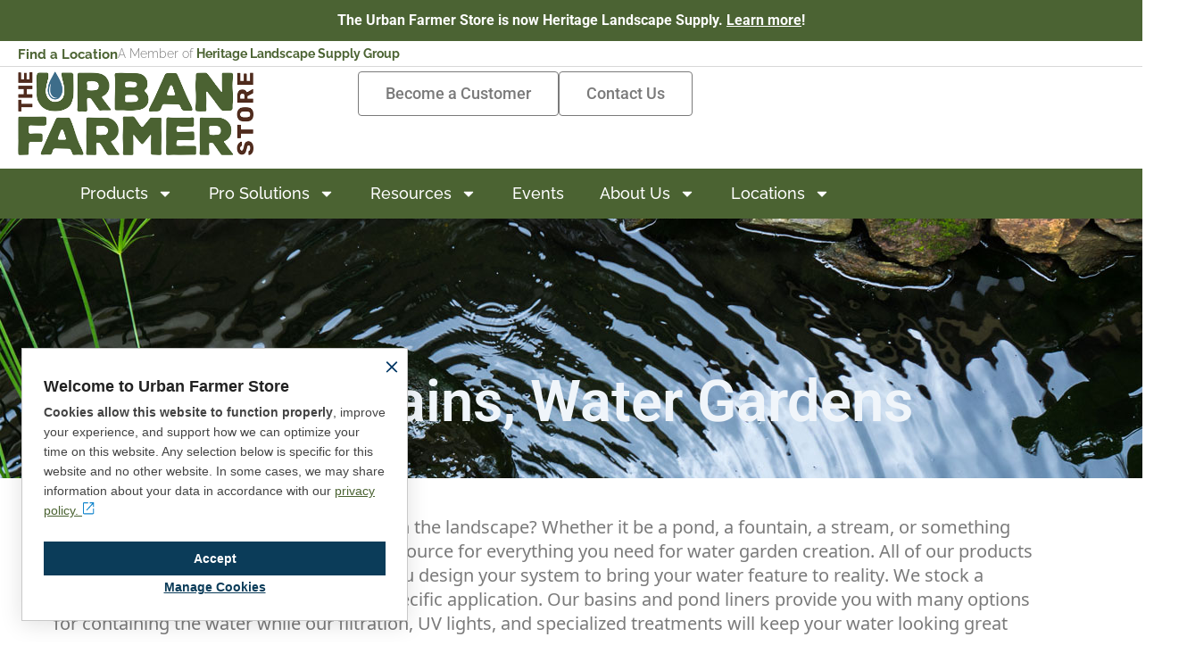

--- FILE ---
content_type: text/html; charset=UTF-8
request_url: https://urbanfarmerstore.com/ponds-and-fountains/
body_size: 32381
content:
<!DOCTYPE html>
<html lang="en-US">
<head>
<meta charset="UTF-8">
<meta name="viewport" content="width=device-width, initial-scale=1">
	<link rel="profile" href="https://gmpg.org/xfn/11"> 
	    <script>
    (function(){
      // --- Config de bloqueo por dominio (ajústalo si usas otros) ---
      // Marketing
      var MKT = [
        /connect\.facebook\.net/i, /facebook\.com\/tr/i,
        /doubleclick\.net/i, /googlesyndication\.com/i, /adsense\.google\.com/i,
        /static\.ads-twitter\.com/i, /platform\.twitter\.com/i,
        /tiktok\.com/i, /snapchat\.com/i, /pixel\.quora\.com/i,
        /bing\.com\/tag/i, /linkedin\.com\/insight/i,
        /cdn\.mouseflow\.com/i
      ];
      // Analytics
      var ANL = [
        /google-analytics\.com/i, /analytics\.google\.com/i,
        /googletagmanager\.com\/gtag\/js/i, // gtag loader
        /hotjar\.com/i, /static\.hotjar\.com/i,
        /cdn\.segment\.com/i
      ];
    
      // Bloquear solo si NO hay consentimiento
      var BLOCK_ANL = true;
      var BLOCK_MKT = true;
    
      function shouldBlockUrl(url){
        if (!url || typeof url !== 'string') return false;
        if (url === 'undefined' || url === 'null' || url.indexOf('undefined?') === 0 || url.indexOf('null?') === 0) {
          return true; // evita "Prohibited URL: undefined?..."
        }
        if (BLOCK_MKT) for (var i=0;i<MKT.length;i++) if (MKT[i].test(url)) return true;
        if (BLOCK_ANL) for (var j=0;j<ANL.length;j++) if (ANL[j].test(url)) return true;
        return false;
      }
    
      // --- Guards fetch / sendBeacon / XHR (no-op si es tracking) ---
      try {
        if (window.fetch) {
          var _fetch = window.fetch.bind(window);
          window.fetch = function(input, init){
            var url = (typeof input === 'string') ? input : (input && input.url);
            if (shouldBlockUrl(url)) {
              // Respuesta vacía 204 sin error
              return Promise.resolve(new Response('', {status:204, statusText:'No Content'}));
            }
            return _fetch(input, init);
          };
        }
      } catch(e){}
    
      try {
        if (navigator && typeof navigator.sendBeacon === 'function') {
          var _sb = navigator.sendBeacon.bind(navigator);
          navigator.sendBeacon = function(url, data){
            if (shouldBlockUrl(url)) return true; // silencia envío
            return _sb(url, data);
          };
        }
      } catch(e){}
    
      try {
        if (window.XMLHttpRequest) {
          var _open = XMLHttpRequest.prototype.open;
          var _send = XMLHttpRequest.prototype.send;
          XMLHttpRequest.prototype.open = function(method, url){
            this.__cpc_block = shouldBlockUrl(url);
            if (!this.__cpc_block) return _open.apply(this, arguments);
            // finge que abrió OK; guardamos para send()
            this.__cpc_block_url = url;
          };
          XMLHttpRequest.prototype.send = function(body){
            if (this.__cpc_block) {
              try { this.abort(); } catch(e){}
              return; // no-op
            }
            return _send.apply(this, arguments);
          };
        }
      } catch(e){}
    
      // --- Limpia <img> y <iframe> de tracking si aparecen en el DOM ---
      function matchEl(el){
        var src = el && (el.src || el.getAttribute('src') || el.getAttribute('data-src') || '');
        return shouldBlockUrl(src);
      }
      function nuke(el){ try { el.parentNode && el.parentNode.removeChild(el); } catch(e){} }
    
      function sweep(){
        var nodes = document.querySelectorAll('img,iframe');
        for (var i=0;i<nodes.length;i++) if (matchEl(nodes[i])) nuke(nodes[i]);
      }
      sweep();
      try {
        var mo = new MutationObserver(function(muts){
          for (var i=0;i<muts.length;i++){
            var adds = muts[i].addedNodes || [];
            for (var j=0;j<adds.length;j++){
              var n = adds[j];
              if (n && n.nodeType === 1){
                if ((n.tagName === 'IMG' || n.tagName === 'IFRAME') && matchEl(n)) nuke(n);
                var q = n.querySelectorAll ? n.querySelectorAll('img,iframe') : [];
                for (var k=0;k<q.length;k++) if (matchEl(q[k])) nuke(q[k]);
              }
            }
          }
        });
        mo.observe(document.documentElement, {childList:true, subtree:true});
      } catch(e){}
    
      // --- Stubs suaves para evitar errores si alguien llama gtag/fbq sin consentimiento ---
      if (BLOCK_ANL) {
        window.dataLayer = window.dataLayer || [];
        if (typeof window.gtag !== 'function') window.gtag = function(){ try{window.dataLayer.push(arguments);}catch(e){} };
      }
      if (BLOCK_MKT) {
        if (typeof window.fbq !== 'function') window.fbq = function(){ /* no-op */ };
      }
    
      // (Opcional) Si algún script mete pixels vía new Image() sin DOM y lo necesitas, avísame y activamos un guard extra para Image.src.
    })();
    </script>
        <meta name='robots' content='index, follow, max-image-preview:large, max-snippet:-1, max-video-preview:-1' />
	<style>img:is([sizes="auto" i], [sizes^="auto," i]) { contain-intrinsic-size: 3000px 1500px }</style>
	<!-- Google Tag Manager -->
<script>(function(w,d,s,l,i){w[l]=w[l]||[];w[l].push({'gtm.start':
new Date().getTime(),event:'gtm.js'});var f=d.getElementsByTagName(s)[0],
j=d.createElement(s),dl=l!='dataLayer'?'&l='+l:'';j.async=true;j.src=
'https://www.googletagmanager.com/gtm.js?id='+i+dl;f.parentNode.insertBefore(j,f);
})(window,document,'script','dataLayer','GTM-MJPHQJB6');</script>
<!-- End Google Tag Manager -->

	<!-- This site is optimized with the Yoast SEO plugin v26.8 - https://yoast.com/product/yoast-seo-wordpress/ -->
	<title>Wholesale Ponds, Fountains, Water Garden Supplies - The Urban Farmer Store</title>
	<link rel="canonical" href="https://urbanfarmerstore.com/outdoor-enhancements__trashed/ponds-and-fountains/" />
	<meta property="og:locale" content="en_US" />
	<meta property="og:type" content="article" />
	<meta property="og:title" content="Wholesale Ponds, Fountains, Water Garden Supplies - The Urban Farmer Store" />
	<meta property="og:description" content="Looking to create that cool water feature in the landscape? Whether it be a pond, a fountain, a stream, or something different, The Urban Farmer Store is your source for everything you need for water garden creation. All of our products are professional-grade and we can help you design your system to bring your water feature to reality. We stock a broad selection of pumps to meet your specific application. Our basins and pond liners provide you with many options for containing the water while our filtration, UV lights, and specialized treatments will keep your water looking great!" />
	<meta property="og:url" content="https://urbanfarmerstore.com/outdoor-enhancements__trashed/ponds-and-fountains/" />
	<meta property="og:site_name" content="The Urban Farmer Store" />
	<meta property="article:publisher" content="https://www.facebook.com/urbanfarmerstore/" />
	<meta property="article:modified_time" content="2024-03-26T18:59:10+00:00" />
	<meta property="og:image" content="https://urbanfarmerstore.com/wp-content/uploads/2021/04/danner.jpg" />
	<meta name="twitter:card" content="summary_large_image" />
	<meta name="twitter:label1" content="Est. reading time" />
	<meta name="twitter:data1" content="1 minute" />
	<script type="application/ld+json" class="yoast-schema-graph">{"@context":"https://schema.org","@graph":[{"@type":"WebPage","@id":"https://urbanfarmerstore.com/outdoor-enhancements__trashed/ponds-and-fountains/","url":"https://urbanfarmerstore.com/outdoor-enhancements__trashed/ponds-and-fountains/","name":"Wholesale Ponds, Fountains, Water Garden Supplies - The Urban Farmer Store","isPartOf":{"@id":"https://urbanfarmerstore.com/#website"},"primaryImageOfPage":{"@id":"https://urbanfarmerstore.com/outdoor-enhancements__trashed/ponds-and-fountains/#primaryimage"},"image":{"@id":"https://urbanfarmerstore.com/outdoor-enhancements__trashed/ponds-and-fountains/#primaryimage"},"thumbnailUrl":"https://urbanfarmerstore.com/wp-content/uploads/2021/04/danner.jpg","datePublished":"2021-04-05T14:57:41+00:00","dateModified":"2024-03-26T18:59:10+00:00","breadcrumb":{"@id":"https://urbanfarmerstore.com/outdoor-enhancements__trashed/ponds-and-fountains/#breadcrumb"},"inLanguage":"en-US","potentialAction":[{"@type":"ReadAction","target":["https://urbanfarmerstore.com/outdoor-enhancements__trashed/ponds-and-fountains/"]}]},{"@type":"ImageObject","inLanguage":"en-US","@id":"https://urbanfarmerstore.com/outdoor-enhancements__trashed/ponds-and-fountains/#primaryimage","url":"https://urbanfarmerstore.com/wp-content/uploads/2021/04/danner.jpg","contentUrl":"https://urbanfarmerstore.com/wp-content/uploads/2021/04/danner.jpg"},{"@type":"BreadcrumbList","@id":"https://urbanfarmerstore.com/outdoor-enhancements__trashed/ponds-and-fountains/#breadcrumb","itemListElement":[{"@type":"ListItem","position":1,"name":"Home","item":"https://urbanfarmerstore.com/"},{"@type":"ListItem","position":2,"name":"Ponds, Fountains, Water Gardens"}]},{"@type":"WebSite","@id":"https://urbanfarmerstore.com/#website","url":"https://urbanfarmerstore.com/","name":"The Urban Farmer Store","description":"Pro Landscape Solutions","publisher":{"@id":"https://urbanfarmerstore.com/#organization"},"potentialAction":[{"@type":"SearchAction","target":{"@type":"EntryPoint","urlTemplate":"https://urbanfarmerstore.com/?s={search_term_string}"},"query-input":{"@type":"PropertyValueSpecification","valueRequired":true,"valueName":"search_term_string"}}],"inLanguage":"en-US"},{"@type":["Organization","Place"],"@id":"https://urbanfarmerstore.com/#organization","name":"The Urban Farmer Store","alternateName":"Landscape & Irrigation Supplies","url":"https://urbanfarmerstore.com/","logo":{"@type":"ImageObject","inLanguage":"en-US","@id":"https://urbanfarmerstore.com/#/schema/logo/image/","url":"https://urbanfarmerstore.com/wp-content/uploads/2021/04/Urban-Farmer-Logo.png","contentUrl":"https://urbanfarmerstore.com/wp-content/uploads/2021/04/Urban-Farmer-Logo.png","width":"500","height":"178","caption":"The Urban Farmer Store"},"image":{"@id":"https://urbanfarmerstore.com/#/schema/logo/image/"},"sameAs":["https://www.facebook.com/urbanfarmerstore/"],"openingHoursSpecification":[{"@type":"OpeningHoursSpecification","dayOfWeek":["Monday","Tuesday","Wednesday","Thursday","Friday"],"opens":"07:00","closes":"17:00"},{"@type":"OpeningHoursSpecification","dayOfWeek":["Saturday"],"opens":"08:00","closes":"13:00"},{"@type":"OpeningHoursSpecification","dayOfWeek":["Sunday"],"opens":"00:00","closes":"00:00"}]}]}</script>
	<!-- / Yoast SEO plugin. -->


<link rel='dns-prefetch' href='//www.googletagmanager.com' />
<link rel="alternate" type="application/rss+xml" title="The Urban Farmer Store &raquo; Feed" href="https://urbanfarmerstore.com/feed/" />
<link rel="alternate" type="application/rss+xml" title="The Urban Farmer Store &raquo; Comments Feed" href="https://urbanfarmerstore.com/comments/feed/" />
<script>
window._wpemojiSettings = {"baseUrl":"https:\/\/s.w.org\/images\/core\/emoji\/15.0.3\/72x72\/","ext":".png","svgUrl":"https:\/\/s.w.org\/images\/core\/emoji\/15.0.3\/svg\/","svgExt":".svg","source":{"concatemoji":"https:\/\/urbanfarmerstore.com\/wp-includes\/js\/wp-emoji-release.min.js?ver=6.7.4"}};
/*! This file is auto-generated */
!function(i,n){var o,s,e;function c(e){try{var t={supportTests:e,timestamp:(new Date).valueOf()};sessionStorage.setItem(o,JSON.stringify(t))}catch(e){}}function p(e,t,n){e.clearRect(0,0,e.canvas.width,e.canvas.height),e.fillText(t,0,0);var t=new Uint32Array(e.getImageData(0,0,e.canvas.width,e.canvas.height).data),r=(e.clearRect(0,0,e.canvas.width,e.canvas.height),e.fillText(n,0,0),new Uint32Array(e.getImageData(0,0,e.canvas.width,e.canvas.height).data));return t.every(function(e,t){return e===r[t]})}function u(e,t,n){switch(t){case"flag":return n(e,"\ud83c\udff3\ufe0f\u200d\u26a7\ufe0f","\ud83c\udff3\ufe0f\u200b\u26a7\ufe0f")?!1:!n(e,"\ud83c\uddfa\ud83c\uddf3","\ud83c\uddfa\u200b\ud83c\uddf3")&&!n(e,"\ud83c\udff4\udb40\udc67\udb40\udc62\udb40\udc65\udb40\udc6e\udb40\udc67\udb40\udc7f","\ud83c\udff4\u200b\udb40\udc67\u200b\udb40\udc62\u200b\udb40\udc65\u200b\udb40\udc6e\u200b\udb40\udc67\u200b\udb40\udc7f");case"emoji":return!n(e,"\ud83d\udc26\u200d\u2b1b","\ud83d\udc26\u200b\u2b1b")}return!1}function f(e,t,n){var r="undefined"!=typeof WorkerGlobalScope&&self instanceof WorkerGlobalScope?new OffscreenCanvas(300,150):i.createElement("canvas"),a=r.getContext("2d",{willReadFrequently:!0}),o=(a.textBaseline="top",a.font="600 32px Arial",{});return e.forEach(function(e){o[e]=t(a,e,n)}),o}function t(e){var t=i.createElement("script");t.src=e,t.defer=!0,i.head.appendChild(t)}"undefined"!=typeof Promise&&(o="wpEmojiSettingsSupports",s=["flag","emoji"],n.supports={everything:!0,everythingExceptFlag:!0},e=new Promise(function(e){i.addEventListener("DOMContentLoaded",e,{once:!0})}),new Promise(function(t){var n=function(){try{var e=JSON.parse(sessionStorage.getItem(o));if("object"==typeof e&&"number"==typeof e.timestamp&&(new Date).valueOf()<e.timestamp+604800&&"object"==typeof e.supportTests)return e.supportTests}catch(e){}return null}();if(!n){if("undefined"!=typeof Worker&&"undefined"!=typeof OffscreenCanvas&&"undefined"!=typeof URL&&URL.createObjectURL&&"undefined"!=typeof Blob)try{var e="postMessage("+f.toString()+"("+[JSON.stringify(s),u.toString(),p.toString()].join(",")+"));",r=new Blob([e],{type:"text/javascript"}),a=new Worker(URL.createObjectURL(r),{name:"wpTestEmojiSupports"});return void(a.onmessage=function(e){c(n=e.data),a.terminate(),t(n)})}catch(e){}c(n=f(s,u,p))}t(n)}).then(function(e){for(var t in e)n.supports[t]=e[t],n.supports.everything=n.supports.everything&&n.supports[t],"flag"!==t&&(n.supports.everythingExceptFlag=n.supports.everythingExceptFlag&&n.supports[t]);n.supports.everythingExceptFlag=n.supports.everythingExceptFlag&&!n.supports.flag,n.DOMReady=!1,n.readyCallback=function(){n.DOMReady=!0}}).then(function(){return e}).then(function(){var e;n.supports.everything||(n.readyCallback(),(e=n.source||{}).concatemoji?t(e.concatemoji):e.wpemoji&&e.twemoji&&(t(e.twemoji),t(e.wpemoji)))}))}((window,document),window._wpemojiSettings);
</script>
<link rel='stylesheet' id='astra-theme-css-css' href='https://urbanfarmerstore.com/wp-content/themes/astra/assets/css/minified/main.min.css?ver=4.12.0' media='all' />
<style id='astra-theme-css-inline-css'>
:root{--ast-post-nav-space:0;--ast-container-default-xlg-padding:3em;--ast-container-default-lg-padding:3em;--ast-container-default-slg-padding:2em;--ast-container-default-md-padding:3em;--ast-container-default-sm-padding:3em;--ast-container-default-xs-padding:2.4em;--ast-container-default-xxs-padding:1.8em;--ast-code-block-background:#ECEFF3;--ast-comment-inputs-background:#F9FAFB;--ast-normal-container-width:1200px;--ast-narrow-container-width:750px;--ast-blog-title-font-weight:normal;--ast-blog-meta-weight:inherit;--ast-global-color-primary:var(--ast-global-color-5);--ast-global-color-secondary:var(--ast-global-color-4);--ast-global-color-alternate-background:var(--ast-global-color-7);--ast-global-color-subtle-background:var(--ast-global-color-6);--ast-bg-style-guide:var( --ast-global-color-secondary,--ast-global-color-5 );--ast-shadow-style-guide:0px 0px 4px 0 #00000057;--ast-global-dark-bg-style:#fff;--ast-global-dark-lfs:#fbfbfb;--ast-widget-bg-color:#fafafa;--ast-wc-container-head-bg-color:#fbfbfb;--ast-title-layout-bg:#eeeeee;--ast-search-border-color:#e7e7e7;--ast-lifter-hover-bg:#e6e6e6;--ast-gallery-block-color:#000;--srfm-color-input-label:var(--ast-global-color-2);}html{font-size:100%;}a{color:var(--ast-global-color-0);}a:hover,a:focus{color:var(--ast-global-color-1);}body,button,input,select,textarea,.ast-button,.ast-custom-button{font-family:-apple-system,BlinkMacSystemFont,Segoe UI,Roboto,Oxygen-Sans,Ubuntu,Cantarell,Helvetica Neue,sans-serif;font-weight:400;font-size:16px;font-size:1rem;line-height:var(--ast-body-line-height,1.65em);}blockquote{color:var(--ast-global-color-3);}h1,h2,h3,h4,h5,h6,.entry-content :where(h1,h2,h3,h4,h5,h6),.site-title,.site-title a{font-weight:600;}.ast-site-identity .site-title a{color:var(--ast-global-color-2);}.site-title{font-size:26px;font-size:1.625rem;display:block;}.site-header .site-description{font-size:15px;font-size:0.9375rem;display:none;}.entry-title{font-size:26px;font-size:1.625rem;}.archive .ast-article-post .ast-article-inner,.blog .ast-article-post .ast-article-inner,.archive .ast-article-post .ast-article-inner:hover,.blog .ast-article-post .ast-article-inner:hover{overflow:hidden;}h1,.entry-content :where(h1){font-size:40px;font-size:2.5rem;font-weight:600;line-height:1.4em;}h2,.entry-content :where(h2){font-size:32px;font-size:2rem;font-weight:600;line-height:1.3em;}h3,.entry-content :where(h3){font-size:26px;font-size:1.625rem;font-weight:600;line-height:1.3em;}h4,.entry-content :where(h4){font-size:24px;font-size:1.5rem;line-height:1.2em;font-weight:600;}h5,.entry-content :where(h5){font-size:20px;font-size:1.25rem;line-height:1.2em;font-weight:600;}h6,.entry-content :where(h6){font-size:16px;font-size:1rem;line-height:1.25em;font-weight:600;}::selection{background-color:var(--ast-global-color-0);color:#ffffff;}body,h1,h2,h3,h4,h5,h6,.entry-title a,.entry-content :where(h1,h2,h3,h4,h5,h6){color:var(--ast-global-color-3);}.tagcloud a:hover,.tagcloud a:focus,.tagcloud a.current-item{color:#ffffff;border-color:var(--ast-global-color-0);background-color:var(--ast-global-color-0);}input:focus,input[type="text"]:focus,input[type="email"]:focus,input[type="url"]:focus,input[type="password"]:focus,input[type="reset"]:focus,input[type="search"]:focus,textarea:focus{border-color:var(--ast-global-color-0);}input[type="radio"]:checked,input[type=reset],input[type="checkbox"]:checked,input[type="checkbox"]:hover:checked,input[type="checkbox"]:focus:checked,input[type=range]::-webkit-slider-thumb{border-color:var(--ast-global-color-0);background-color:var(--ast-global-color-0);box-shadow:none;}.site-footer a:hover + .post-count,.site-footer a:focus + .post-count{background:var(--ast-global-color-0);border-color:var(--ast-global-color-0);}.single .nav-links .nav-previous,.single .nav-links .nav-next{color:var(--ast-global-color-0);}.entry-meta,.entry-meta *{line-height:1.45;color:var(--ast-global-color-0);}.entry-meta a:not(.ast-button):hover,.entry-meta a:not(.ast-button):hover *,.entry-meta a:not(.ast-button):focus,.entry-meta a:not(.ast-button):focus *,.page-links > .page-link,.page-links .page-link:hover,.post-navigation a:hover{color:var(--ast-global-color-1);}#cat option,.secondary .calendar_wrap thead a,.secondary .calendar_wrap thead a:visited{color:var(--ast-global-color-0);}.secondary .calendar_wrap #today,.ast-progress-val span{background:var(--ast-global-color-0);}.secondary a:hover + .post-count,.secondary a:focus + .post-count{background:var(--ast-global-color-0);border-color:var(--ast-global-color-0);}.calendar_wrap #today > a{color:#ffffff;}.page-links .page-link,.single .post-navigation a{color:var(--ast-global-color-0);}.ast-search-menu-icon .search-form button.search-submit{padding:0 4px;}.ast-search-menu-icon form.search-form{padding-right:0;}.ast-search-menu-icon.slide-search input.search-field{width:0;}.ast-header-search .ast-search-menu-icon.ast-dropdown-active .search-form,.ast-header-search .ast-search-menu-icon.ast-dropdown-active .search-field:focus{transition:all 0.2s;}.search-form input.search-field:focus{outline:none;}.ast-search-menu-icon .search-form button.search-submit:focus,.ast-theme-transparent-header .ast-header-search .ast-dropdown-active .ast-icon,.ast-theme-transparent-header .ast-inline-search .search-field:focus .ast-icon{color:var(--ast-global-color-1);}.ast-header-search .slide-search .search-form{border:2px solid var(--ast-global-color-0);}.ast-header-search .slide-search .search-field{background-color:(--ast-global-dark-bg-style);}.ast-archive-title{color:var(--ast-global-color-2);}.widget-title,.widget .wp-block-heading{font-size:22px;font-size:1.375rem;color:var(--ast-global-color-2);}.ast-single-post .entry-content a,.ast-comment-content a:not(.ast-comment-edit-reply-wrap a){text-decoration:underline;}.ast-single-post .wp-block-button .wp-block-button__link,.ast-single-post .elementor-widget-button .elementor-button,.ast-single-post .entry-content .uagb-tab a,.ast-single-post .entry-content .uagb-ifb-cta a,.ast-single-post .entry-content .wp-block-uagb-buttons a,.ast-single-post .entry-content .uabb-module-content a,.ast-single-post .entry-content .uagb-post-grid a,.ast-single-post .entry-content .uagb-timeline a,.ast-single-post .entry-content .uagb-toc__wrap a,.ast-single-post .entry-content .uagb-taxomony-box a,.entry-content .wp-block-latest-posts > li > a,.ast-single-post .entry-content .wp-block-file__button,a.ast-post-filter-single,.ast-single-post .wp-block-buttons .wp-block-button.is-style-outline .wp-block-button__link,.ast-single-post .ast-comment-content .comment-reply-link,.ast-single-post .ast-comment-content .comment-edit-link{text-decoration:none;}.ast-search-menu-icon.slide-search a:focus-visible:focus-visible,.astra-search-icon:focus-visible,#close:focus-visible,a:focus-visible,.ast-menu-toggle:focus-visible,.site .skip-link:focus-visible,.wp-block-loginout input:focus-visible,.wp-block-search.wp-block-search__button-inside .wp-block-search__inside-wrapper,.ast-header-navigation-arrow:focus-visible,.ast-orders-table__row .ast-orders-table__cell:focus-visible,a#ast-apply-coupon:focus-visible,#ast-apply-coupon:focus-visible,#close:focus-visible,.button.search-submit:focus-visible,#search_submit:focus,.normal-search:focus-visible,.ast-header-account-wrap:focus-visible,.astra-cart-drawer-close:focus,.ast-single-variation:focus,.ast-button:focus,.ast-builder-button-wrap:has(.ast-custom-button-link:focus),.ast-builder-button-wrap .ast-custom-button-link:focus{outline-style:dotted;outline-color:inherit;outline-width:thin;}input:focus,input[type="text"]:focus,input[type="email"]:focus,input[type="url"]:focus,input[type="password"]:focus,input[type="reset"]:focus,input[type="search"]:focus,input[type="number"]:focus,textarea:focus,.wp-block-search__input:focus,[data-section="section-header-mobile-trigger"] .ast-button-wrap .ast-mobile-menu-trigger-minimal:focus,.ast-mobile-popup-drawer.active .menu-toggle-close:focus,#ast-scroll-top:focus,#coupon_code:focus,#ast-coupon-code:focus{border-style:dotted;border-color:inherit;border-width:thin;}input{outline:none;}.ast-logo-title-inline .site-logo-img{padding-right:1em;}.site-logo-img img{ transition:all 0.2s linear;}body .ast-oembed-container *{position:absolute;top:0;width:100%;height:100%;left:0;}body .wp-block-embed-pocket-casts .ast-oembed-container *{position:unset;}.ast-single-post-featured-section + article {margin-top: 2em;}.site-content .ast-single-post-featured-section img {width: 100%;overflow: hidden;object-fit: cover;}.ast-separate-container .site-content .ast-single-post-featured-section + article {margin-top: -80px;z-index: 9;position: relative;border-radius: 4px;}@media (min-width: 922px) {.ast-no-sidebar .site-content .ast-article-image-container--wide {margin-left: -120px;margin-right: -120px;max-width: unset;width: unset;}.ast-left-sidebar .site-content .ast-article-image-container--wide,.ast-right-sidebar .site-content .ast-article-image-container--wide {margin-left: -10px;margin-right: -10px;}.site-content .ast-article-image-container--full {margin-left: calc( -50vw + 50%);margin-right: calc( -50vw + 50%);max-width: 100vw;width: 100vw;}.ast-left-sidebar .site-content .ast-article-image-container--full,.ast-right-sidebar .site-content .ast-article-image-container--full {margin-left: -10px;margin-right: -10px;max-width: inherit;width: auto;}}.site > .ast-single-related-posts-container {margin-top: 0;}@media (min-width: 922px) {.ast-desktop .ast-container--narrow {max-width: var(--ast-narrow-container-width);margin: 0 auto;}}@media (max-width:921.9px){#ast-desktop-header{display:none;}}@media (min-width:922px){#ast-mobile-header{display:none;}}.wp-block-buttons.aligncenter{justify-content:center;}@media (max-width:921px){.ast-theme-transparent-header #primary,.ast-theme-transparent-header #secondary{padding:0;}}@media (max-width:921px){.ast-plain-container.ast-no-sidebar #primary{padding:0;}}.ast-plain-container.ast-no-sidebar #primary{margin-top:0;margin-bottom:0;}@media (min-width:1200px){.ast-plain-container.ast-no-sidebar #primary{margin-top:60px;margin-bottom:60px;}}.wp-block-button.is-style-outline .wp-block-button__link{border-color:var(--ast-global-color-0);}div.wp-block-button.is-style-outline > .wp-block-button__link:not(.has-text-color),div.wp-block-button.wp-block-button__link.is-style-outline:not(.has-text-color){color:var(--ast-global-color-0);}.wp-block-button.is-style-outline .wp-block-button__link:hover,.wp-block-buttons .wp-block-button.is-style-outline .wp-block-button__link:focus,.wp-block-buttons .wp-block-button.is-style-outline > .wp-block-button__link:not(.has-text-color):hover,.wp-block-buttons .wp-block-button.wp-block-button__link.is-style-outline:not(.has-text-color):hover{color:#ffffff;background-color:var(--ast-global-color-1);border-color:var(--ast-global-color-1);}.post-page-numbers.current .page-link,.ast-pagination .page-numbers.current{color:#ffffff;border-color:var(--ast-global-color-0);background-color:var(--ast-global-color-0);}.wp-block-button.is-style-outline .wp-block-button__link.wp-element-button,.ast-outline-button{border-color:var(--ast-global-color-0);font-family:inherit;font-weight:500;font-size:16px;font-size:1rem;line-height:1em;}.wp-block-buttons .wp-block-button.is-style-outline > .wp-block-button__link:not(.has-text-color),.wp-block-buttons .wp-block-button.wp-block-button__link.is-style-outline:not(.has-text-color),.ast-outline-button{color:var(--ast-global-color-0);}.wp-block-button.is-style-outline .wp-block-button__link:hover,.wp-block-buttons .wp-block-button.is-style-outline .wp-block-button__link:focus,.wp-block-buttons .wp-block-button.is-style-outline > .wp-block-button__link:not(.has-text-color):hover,.wp-block-buttons .wp-block-button.wp-block-button__link.is-style-outline:not(.has-text-color):hover,.ast-outline-button:hover,.ast-outline-button:focus,.wp-block-uagb-buttons-child .uagb-buttons-repeater.ast-outline-button:hover,.wp-block-uagb-buttons-child .uagb-buttons-repeater.ast-outline-button:focus{color:#ffffff;background-color:var(--ast-global-color-1);border-color:var(--ast-global-color-1);}.wp-block-button .wp-block-button__link.wp-element-button.is-style-outline:not(.has-background),.wp-block-button.is-style-outline>.wp-block-button__link.wp-element-button:not(.has-background),.ast-outline-button{background-color:transparent;}.entry-content[data-ast-blocks-layout] > figure{margin-bottom:1em;}h1.widget-title{font-weight:600;}h2.widget-title{font-weight:600;}h3.widget-title{font-weight:600;}.elementor-widget-container .elementor-loop-container .e-loop-item[data-elementor-type="loop-item"]{width:100%;}#page{display:flex;flex-direction:column;min-height:100vh;}.ast-404-layout-1 h1.page-title{color:var(--ast-global-color-2);}.single .post-navigation a{line-height:1em;height:inherit;}.error-404 .page-sub-title{font-size:1.5rem;font-weight:inherit;}.search .site-content .content-area .search-form{margin-bottom:0;}#page .site-content{flex-grow:1;}.widget{margin-bottom:1.25em;}#secondary li{line-height:1.5em;}#secondary .wp-block-group h2{margin-bottom:0.7em;}#secondary h2{font-size:1.7rem;}.ast-separate-container .ast-article-post,.ast-separate-container .ast-article-single,.ast-separate-container .comment-respond{padding:3em;}.ast-separate-container .ast-article-single .ast-article-single{padding:0;}.ast-article-single .wp-block-post-template-is-layout-grid{padding-left:0;}.ast-separate-container .comments-title,.ast-narrow-container .comments-title{padding:1.5em 2em;}.ast-page-builder-template .comment-form-textarea,.ast-comment-formwrap .ast-grid-common-col{padding:0;}.ast-comment-formwrap{padding:0;display:inline-flex;column-gap:20px;width:100%;margin-left:0;margin-right:0;}.comments-area textarea#comment:focus,.comments-area textarea#comment:active,.comments-area .ast-comment-formwrap input[type="text"]:focus,.comments-area .ast-comment-formwrap input[type="text"]:active {box-shadow:none;outline:none;}.archive.ast-page-builder-template .entry-header{margin-top:2em;}.ast-page-builder-template .ast-comment-formwrap{width:100%;}.entry-title{margin-bottom:0.5em;}.ast-archive-description p{font-size:inherit;font-weight:inherit;line-height:inherit;}.ast-separate-container .ast-comment-list li.depth-1,.hentry{margin-bottom:2em;}@media (min-width:921px){.ast-left-sidebar.ast-page-builder-template #secondary,.archive.ast-right-sidebar.ast-page-builder-template .site-main{padding-left:20px;padding-right:20px;}}@media (max-width:544px){.ast-comment-formwrap.ast-row{column-gap:10px;display:inline-block;}#ast-commentform .ast-grid-common-col{position:relative;width:100%;}}@media (min-width:1201px){.ast-separate-container .ast-article-post,.ast-separate-container .ast-article-single,.ast-separate-container .ast-author-box,.ast-separate-container .ast-404-layout-1,.ast-separate-container .no-results{padding:3em;}}@media (max-width:921px){.ast-left-sidebar #content > .ast-container{display:flex;flex-direction:column-reverse;width:100%;}}@media (min-width:922px){.ast-separate-container.ast-right-sidebar #primary,.ast-separate-container.ast-left-sidebar #primary{border:0;}.search-no-results.ast-separate-container #primary{margin-bottom:4em;}}.wp-block-button .wp-block-button__link{color:#ffffff;}.wp-block-button .wp-block-button__link:hover,.wp-block-button .wp-block-button__link:focus{color:#ffffff;background-color:var(--ast-global-color-1);border-color:var(--ast-global-color-1);}.elementor-widget-heading h1.elementor-heading-title{line-height:1.4em;}.elementor-widget-heading h2.elementor-heading-title{line-height:1.3em;}.elementor-widget-heading h3.elementor-heading-title{line-height:1.3em;}.elementor-widget-heading h4.elementor-heading-title{line-height:1.2em;}.elementor-widget-heading h5.elementor-heading-title{line-height:1.2em;}.elementor-widget-heading h6.elementor-heading-title{line-height:1.25em;}.wp-block-button .wp-block-button__link,.wp-block-search .wp-block-search__button,body .wp-block-file .wp-block-file__button{border-color:var(--ast-global-color-0);background-color:var(--ast-global-color-0);color:#ffffff;font-family:inherit;font-weight:500;line-height:1em;font-size:16px;font-size:1rem;padding-top:15px;padding-right:30px;padding-bottom:15px;padding-left:30px;}@media (max-width:921px){.wp-block-button .wp-block-button__link,.wp-block-search .wp-block-search__button,body .wp-block-file .wp-block-file__button{padding-top:14px;padding-right:28px;padding-bottom:14px;padding-left:28px;}}@media (max-width:544px){.wp-block-button .wp-block-button__link,.wp-block-search .wp-block-search__button,body .wp-block-file .wp-block-file__button{padding-top:12px;padding-right:24px;padding-bottom:12px;padding-left:24px;}}.menu-toggle,button,.ast-button,.ast-custom-button,.button,input#submit,input[type="button"],input[type="submit"],input[type="reset"],#comments .submit,.search .search-submit,form[CLASS*="wp-block-search__"].wp-block-search .wp-block-search__inside-wrapper .wp-block-search__button,body .wp-block-file .wp-block-file__button,.search .search-submit{border-style:solid;border-top-width:0;border-right-width:0;border-left-width:0;border-bottom-width:0;color:#ffffff;border-color:var(--ast-global-color-0);background-color:var(--ast-global-color-0);padding-top:15px;padding-right:30px;padding-bottom:15px;padding-left:30px;font-family:inherit;font-weight:500;font-size:16px;font-size:1rem;line-height:1em;}button:focus,.menu-toggle:hover,button:hover,.ast-button:hover,.ast-custom-button:hover .button:hover,.ast-custom-button:hover ,input[type=reset]:hover,input[type=reset]:focus,input#submit:hover,input#submit:focus,input[type="button"]:hover,input[type="button"]:focus,input[type="submit"]:hover,input[type="submit"]:focus,form[CLASS*="wp-block-search__"].wp-block-search .wp-block-search__inside-wrapper .wp-block-search__button:hover,form[CLASS*="wp-block-search__"].wp-block-search .wp-block-search__inside-wrapper .wp-block-search__button:focus,body .wp-block-file .wp-block-file__button:hover,body .wp-block-file .wp-block-file__button:focus{color:#ffffff;background-color:var(--ast-global-color-1);border-color:var(--ast-global-color-1);}form[CLASS*="wp-block-search__"].wp-block-search .wp-block-search__inside-wrapper .wp-block-search__button.has-icon{padding-top:calc(15px - 3px);padding-right:calc(30px - 3px);padding-bottom:calc(15px - 3px);padding-left:calc(30px - 3px);}@media (max-width:921px){.menu-toggle,button,.ast-button,.ast-custom-button,.button,input#submit,input[type="button"],input[type="submit"],input[type="reset"],#comments .submit,.search .search-submit,form[CLASS*="wp-block-search__"].wp-block-search .wp-block-search__inside-wrapper .wp-block-search__button,body .wp-block-file .wp-block-file__button,.search .search-submit{padding-top:14px;padding-right:28px;padding-bottom:14px;padding-left:28px;}}@media (max-width:544px){.menu-toggle,button,.ast-button,.ast-custom-button,.button,input#submit,input[type="button"],input[type="submit"],input[type="reset"],#comments .submit,.search .search-submit,form[CLASS*="wp-block-search__"].wp-block-search .wp-block-search__inside-wrapper .wp-block-search__button,body .wp-block-file .wp-block-file__button,.search .search-submit{padding-top:12px;padding-right:24px;padding-bottom:12px;padding-left:24px;}}@media (max-width:921px){.ast-mobile-header-stack .main-header-bar .ast-search-menu-icon{display:inline-block;}.ast-header-break-point.ast-header-custom-item-outside .ast-mobile-header-stack .main-header-bar .ast-search-icon{margin:0;}.ast-comment-avatar-wrap img{max-width:2.5em;}.ast-comment-meta{padding:0 1.8888em 1.3333em;}.ast-separate-container .ast-comment-list li.depth-1{padding:1.5em 2.14em;}.ast-separate-container .comment-respond{padding:2em 2.14em;}}@media (min-width:544px){.ast-container{max-width:100%;}}@media (max-width:544px){.ast-separate-container .ast-article-post,.ast-separate-container .ast-article-single,.ast-separate-container .comments-title,.ast-separate-container .ast-archive-description{padding:1.5em 1em;}.ast-separate-container #content .ast-container{padding-left:0.54em;padding-right:0.54em;}.ast-separate-container .ast-comment-list .bypostauthor{padding:.5em;}.ast-search-menu-icon.ast-dropdown-active .search-field{width:170px;}} #ast-mobile-header .ast-site-header-cart-li a{pointer-events:none;}.ast-separate-container{background-color:var(--ast-global-color-4);}@media (max-width:921px){.site-title{display:block;}.site-header .site-description{display:none;}h1,.entry-content :where(h1){font-size:30px;}h2,.entry-content :where(h2){font-size:25px;}h3,.entry-content :where(h3){font-size:20px;}}@media (max-width:544px){.site-title{display:block;}.site-header .site-description{display:none;}h1,.entry-content :where(h1){font-size:30px;}h2,.entry-content :where(h2){font-size:25px;}h3,.entry-content :where(h3){font-size:20px;}}@media (max-width:921px){html{font-size:91.2%;}}@media (max-width:544px){html{font-size:91.2%;}}@media (min-width:922px){.ast-container{max-width:1240px;}}@media (min-width:922px){.site-content .ast-container{display:flex;}}@media (max-width:921px){.site-content .ast-container{flex-direction:column;}}@media (min-width:922px){.main-header-menu .sub-menu .menu-item.ast-left-align-sub-menu:hover > .sub-menu,.main-header-menu .sub-menu .menu-item.ast-left-align-sub-menu.focus > .sub-menu{margin-left:-0px;}}.entry-content li > p{margin-bottom:0;}.site .comments-area{padding-bottom:3em;}.wp-block-file {display: flex;align-items: center;flex-wrap: wrap;justify-content: space-between;}.wp-block-pullquote {border: none;}.wp-block-pullquote blockquote::before {content: "\201D";font-family: "Helvetica",sans-serif;display: flex;transform: rotate( 180deg );font-size: 6rem;font-style: normal;line-height: 1;font-weight: bold;align-items: center;justify-content: center;}.has-text-align-right > blockquote::before {justify-content: flex-start;}.has-text-align-left > blockquote::before {justify-content: flex-end;}figure.wp-block-pullquote.is-style-solid-color blockquote {max-width: 100%;text-align: inherit;}:root {--wp--custom--ast-default-block-top-padding: 3em;--wp--custom--ast-default-block-right-padding: 3em;--wp--custom--ast-default-block-bottom-padding: 3em;--wp--custom--ast-default-block-left-padding: 3em;--wp--custom--ast-container-width: 1200px;--wp--custom--ast-content-width-size: 1200px;--wp--custom--ast-wide-width-size: calc(1200px + var(--wp--custom--ast-default-block-left-padding) + var(--wp--custom--ast-default-block-right-padding));}.ast-narrow-container {--wp--custom--ast-content-width-size: 750px;--wp--custom--ast-wide-width-size: 750px;}@media(max-width: 921px) {:root {--wp--custom--ast-default-block-top-padding: 3em;--wp--custom--ast-default-block-right-padding: 2em;--wp--custom--ast-default-block-bottom-padding: 3em;--wp--custom--ast-default-block-left-padding: 2em;}}@media(max-width: 544px) {:root {--wp--custom--ast-default-block-top-padding: 3em;--wp--custom--ast-default-block-right-padding: 1.5em;--wp--custom--ast-default-block-bottom-padding: 3em;--wp--custom--ast-default-block-left-padding: 1.5em;}}.entry-content > .wp-block-group,.entry-content > .wp-block-cover,.entry-content > .wp-block-columns {padding-top: var(--wp--custom--ast-default-block-top-padding);padding-right: var(--wp--custom--ast-default-block-right-padding);padding-bottom: var(--wp--custom--ast-default-block-bottom-padding);padding-left: var(--wp--custom--ast-default-block-left-padding);}.ast-plain-container.ast-no-sidebar .entry-content > .alignfull,.ast-page-builder-template .ast-no-sidebar .entry-content > .alignfull {margin-left: calc( -50vw + 50%);margin-right: calc( -50vw + 50%);max-width: 100vw;width: 100vw;}.ast-plain-container.ast-no-sidebar .entry-content .alignfull .alignfull,.ast-page-builder-template.ast-no-sidebar .entry-content .alignfull .alignfull,.ast-plain-container.ast-no-sidebar .entry-content .alignfull .alignwide,.ast-page-builder-template.ast-no-sidebar .entry-content .alignfull .alignwide,.ast-plain-container.ast-no-sidebar .entry-content .alignwide .alignfull,.ast-page-builder-template.ast-no-sidebar .entry-content .alignwide .alignfull,.ast-plain-container.ast-no-sidebar .entry-content .alignwide .alignwide,.ast-page-builder-template.ast-no-sidebar .entry-content .alignwide .alignwide,.ast-plain-container.ast-no-sidebar .entry-content .wp-block-column .alignfull,.ast-page-builder-template.ast-no-sidebar .entry-content .wp-block-column .alignfull,.ast-plain-container.ast-no-sidebar .entry-content .wp-block-column .alignwide,.ast-page-builder-template.ast-no-sidebar .entry-content .wp-block-column .alignwide {margin-left: auto;margin-right: auto;width: 100%;}[data-ast-blocks-layout] .wp-block-separator:not(.is-style-dots) {height: 0;}[data-ast-blocks-layout] .wp-block-separator {margin: 20px auto;}[data-ast-blocks-layout] .wp-block-separator:not(.is-style-wide):not(.is-style-dots) {max-width: 100px;}[data-ast-blocks-layout] .wp-block-separator.has-background {padding: 0;}.entry-content[data-ast-blocks-layout] > * {max-width: var(--wp--custom--ast-content-width-size);margin-left: auto;margin-right: auto;}.entry-content[data-ast-blocks-layout] > .alignwide {max-width: var(--wp--custom--ast-wide-width-size);}.entry-content[data-ast-blocks-layout] .alignfull {max-width: none;}.entry-content .wp-block-columns {margin-bottom: 0;}blockquote {margin: 1.5em;border-color: rgba(0,0,0,0.05);}.wp-block-quote:not(.has-text-align-right):not(.has-text-align-center) {border-left: 5px solid rgba(0,0,0,0.05);}.has-text-align-right > blockquote,blockquote.has-text-align-right {border-right: 5px solid rgba(0,0,0,0.05);}.has-text-align-left > blockquote,blockquote.has-text-align-left {border-left: 5px solid rgba(0,0,0,0.05);}.wp-block-site-tagline,.wp-block-latest-posts .read-more {margin-top: 15px;}.wp-block-loginout p label {display: block;}.wp-block-loginout p:not(.login-remember):not(.login-submit) input {width: 100%;}.wp-block-loginout input:focus {border-color: transparent;}.wp-block-loginout input:focus {outline: thin dotted;}.entry-content .wp-block-media-text .wp-block-media-text__content {padding: 0 0 0 8%;}.entry-content .wp-block-media-text.has-media-on-the-right .wp-block-media-text__content {padding: 0 8% 0 0;}.entry-content .wp-block-media-text.has-background .wp-block-media-text__content {padding: 8%;}.entry-content .wp-block-cover:not([class*="background-color"]):not(.has-text-color.has-link-color) .wp-block-cover__inner-container,.entry-content .wp-block-cover:not([class*="background-color"]) .wp-block-cover-image-text,.entry-content .wp-block-cover:not([class*="background-color"]) .wp-block-cover-text,.entry-content .wp-block-cover-image:not([class*="background-color"]) .wp-block-cover__inner-container,.entry-content .wp-block-cover-image:not([class*="background-color"]) .wp-block-cover-image-text,.entry-content .wp-block-cover-image:not([class*="background-color"]) .wp-block-cover-text {color: var(--ast-global-color-primary,var(--ast-global-color-5));}.wp-block-loginout .login-remember input {width: 1.1rem;height: 1.1rem;margin: 0 5px 4px 0;vertical-align: middle;}.wp-block-latest-posts > li > *:first-child,.wp-block-latest-posts:not(.is-grid) > li:first-child {margin-top: 0;}.entry-content > .wp-block-buttons,.entry-content > .wp-block-uagb-buttons {margin-bottom: 1.5em;}.wp-block-search__inside-wrapper .wp-block-search__input {padding: 0 10px;color: var(--ast-global-color-3);background: var(--ast-global-color-primary,var(--ast-global-color-5));border-color: var(--ast-border-color);}.wp-block-latest-posts .read-more {margin-bottom: 1.5em;}.wp-block-search__no-button .wp-block-search__inside-wrapper .wp-block-search__input {padding-top: 5px;padding-bottom: 5px;}.wp-block-latest-posts .wp-block-latest-posts__post-date,.wp-block-latest-posts .wp-block-latest-posts__post-author {font-size: 1rem;}.wp-block-latest-posts > li > *,.wp-block-latest-posts:not(.is-grid) > li {margin-top: 12px;margin-bottom: 12px;}.ast-page-builder-template .entry-content[data-ast-blocks-layout] > .alignwide:where(:not(.uagb-is-root-container):not(.spectra-is-root-container)) > * {max-width: var(--wp--custom--ast-wide-width-size);}.ast-page-builder-template .entry-content[data-ast-blocks-layout] > .inherit-container-width > *,.ast-page-builder-template .entry-content[data-ast-blocks-layout] > *:not(.wp-block-group):where(:not(.uagb-is-root-container):not(.spectra-is-root-container)) > *,.entry-content[data-ast-blocks-layout] > .wp-block-cover .wp-block-cover__inner-container {max-width: var(--wp--custom--ast-content-width-size) ;margin-left: auto;margin-right: auto;}.ast-page-builder-template .entry-content[data-ast-blocks-layout] > *,.ast-page-builder-template .entry-content[data-ast-blocks-layout] > .alignfull:where(:not(.wp-block-group):not(.uagb-is-root-container):not(.spectra-is-root-container)) > * {max-width: none;}.entry-content[data-ast-blocks-layout] .wp-block-cover:not(.alignleft):not(.alignright) {width: auto;}@media(max-width: 1200px) {.ast-separate-container .entry-content > .alignfull,.ast-separate-container .entry-content[data-ast-blocks-layout] > .alignwide,.ast-plain-container .entry-content[data-ast-blocks-layout] > .alignwide,.ast-plain-container .entry-content .alignfull {margin-left: calc(-1 * min(var(--ast-container-default-xlg-padding),20px)) ;margin-right: calc(-1 * min(var(--ast-container-default-xlg-padding),20px));}}@media(min-width: 1201px) {.ast-separate-container .entry-content > .alignfull {margin-left: calc(-1 * var(--ast-container-default-xlg-padding) );margin-right: calc(-1 * var(--ast-container-default-xlg-padding) );}.ast-separate-container .entry-content[data-ast-blocks-layout] > .alignwide,.ast-plain-container .entry-content[data-ast-blocks-layout] > .alignwide {margin-left: calc(-1 * var(--wp--custom--ast-default-block-left-padding) );margin-right: calc(-1 * var(--wp--custom--ast-default-block-right-padding) );}}@media(min-width: 921px) {.ast-separate-container .entry-content .wp-block-group.alignwide:not(.inherit-container-width) > :where(:not(.alignleft):not(.alignright)),.ast-plain-container .entry-content .wp-block-group.alignwide:not(.inherit-container-width) > :where(:not(.alignleft):not(.alignright)) {max-width: calc( var(--wp--custom--ast-content-width-size) + 80px );}.ast-plain-container.ast-right-sidebar .entry-content[data-ast-blocks-layout] .alignfull,.ast-plain-container.ast-left-sidebar .entry-content[data-ast-blocks-layout] .alignfull {margin-left: -60px;margin-right: -60px;}}@media(min-width: 544px) {.entry-content > .alignleft {margin-right: 20px;}.entry-content > .alignright {margin-left: 20px;}}@media (max-width:544px){.wp-block-columns .wp-block-column:not(:last-child){margin-bottom:20px;}.wp-block-latest-posts{margin:0;}}@media( max-width: 600px ) {.entry-content .wp-block-media-text .wp-block-media-text__content,.entry-content .wp-block-media-text.has-media-on-the-right .wp-block-media-text__content {padding: 8% 0 0;}.entry-content .wp-block-media-text.has-background .wp-block-media-text__content {padding: 8%;}}.ast-page-builder-template .entry-header {padding-left: 0;}.ast-narrow-container .site-content .wp-block-uagb-image--align-full .wp-block-uagb-image__figure {max-width: 100%;margin-left: auto;margin-right: auto;}.entry-content ul,.entry-content ol {padding: revert;margin: revert;}:root .has-ast-global-color-0-color{color:var(--ast-global-color-0);}:root .has-ast-global-color-0-background-color{background-color:var(--ast-global-color-0);}:root .wp-block-button .has-ast-global-color-0-color{color:var(--ast-global-color-0);}:root .wp-block-button .has-ast-global-color-0-background-color{background-color:var(--ast-global-color-0);}:root .has-ast-global-color-1-color{color:var(--ast-global-color-1);}:root .has-ast-global-color-1-background-color{background-color:var(--ast-global-color-1);}:root .wp-block-button .has-ast-global-color-1-color{color:var(--ast-global-color-1);}:root .wp-block-button .has-ast-global-color-1-background-color{background-color:var(--ast-global-color-1);}:root .has-ast-global-color-2-color{color:var(--ast-global-color-2);}:root .has-ast-global-color-2-background-color{background-color:var(--ast-global-color-2);}:root .wp-block-button .has-ast-global-color-2-color{color:var(--ast-global-color-2);}:root .wp-block-button .has-ast-global-color-2-background-color{background-color:var(--ast-global-color-2);}:root .has-ast-global-color-3-color{color:var(--ast-global-color-3);}:root .has-ast-global-color-3-background-color{background-color:var(--ast-global-color-3);}:root .wp-block-button .has-ast-global-color-3-color{color:var(--ast-global-color-3);}:root .wp-block-button .has-ast-global-color-3-background-color{background-color:var(--ast-global-color-3);}:root .has-ast-global-color-4-color{color:var(--ast-global-color-4);}:root .has-ast-global-color-4-background-color{background-color:var(--ast-global-color-4);}:root .wp-block-button .has-ast-global-color-4-color{color:var(--ast-global-color-4);}:root .wp-block-button .has-ast-global-color-4-background-color{background-color:var(--ast-global-color-4);}:root .has-ast-global-color-5-color{color:var(--ast-global-color-5);}:root .has-ast-global-color-5-background-color{background-color:var(--ast-global-color-5);}:root .wp-block-button .has-ast-global-color-5-color{color:var(--ast-global-color-5);}:root .wp-block-button .has-ast-global-color-5-background-color{background-color:var(--ast-global-color-5);}:root .has-ast-global-color-6-color{color:var(--ast-global-color-6);}:root .has-ast-global-color-6-background-color{background-color:var(--ast-global-color-6);}:root .wp-block-button .has-ast-global-color-6-color{color:var(--ast-global-color-6);}:root .wp-block-button .has-ast-global-color-6-background-color{background-color:var(--ast-global-color-6);}:root .has-ast-global-color-7-color{color:var(--ast-global-color-7);}:root .has-ast-global-color-7-background-color{background-color:var(--ast-global-color-7);}:root .wp-block-button .has-ast-global-color-7-color{color:var(--ast-global-color-7);}:root .wp-block-button .has-ast-global-color-7-background-color{background-color:var(--ast-global-color-7);}:root .has-ast-global-color-8-color{color:var(--ast-global-color-8);}:root .has-ast-global-color-8-background-color{background-color:var(--ast-global-color-8);}:root .wp-block-button .has-ast-global-color-8-color{color:var(--ast-global-color-8);}:root .wp-block-button .has-ast-global-color-8-background-color{background-color:var(--ast-global-color-8);}:root{--ast-global-color-0:#046bd2;--ast-global-color-1:#045cb4;--ast-global-color-2:#1e293b;--ast-global-color-3:#334155;--ast-global-color-4:#F0F5FA;--ast-global-color-5:#FFFFFF;--ast-global-color-6:#ADB6BE;--ast-global-color-7:#111111;--ast-global-color-8:#111111;}:root {--ast-border-color : var(--ast-global-color-6);}.ast-single-entry-banner {-js-display: flex;display: flex;flex-direction: column;justify-content: center;text-align: center;position: relative;background: var(--ast-title-layout-bg);}.ast-single-entry-banner[data-banner-layout="layout-1"] {max-width: 1200px;background: inherit;padding: 20px 0;}.ast-single-entry-banner[data-banner-width-type="custom"] {margin: 0 auto;width: 100%;}.ast-single-entry-banner + .site-content .entry-header {margin-bottom: 0;}.site .ast-author-avatar {--ast-author-avatar-size: ;}a.ast-underline-text {text-decoration: underline;}.ast-container > .ast-terms-link {position: relative;display: block;}a.ast-button.ast-badge-tax {padding: 4px 8px;border-radius: 3px;font-size: inherit;}header.entry-header{text-align:left;}header.entry-header .entry-title{font-weight:600;font-size:32px;font-size:2rem;}header.entry-header > *:not(:last-child){margin-bottom:10px;}header.entry-header .post-thumb-img-content{text-align:center;}header.entry-header .post-thumb img,.ast-single-post-featured-section.post-thumb img{aspect-ratio:16/9;}@media (max-width:921px){header.entry-header{text-align:left;}}@media (max-width:544px){header.entry-header{text-align:left;}}.ast-archive-entry-banner {-js-display: flex;display: flex;flex-direction: column;justify-content: center;text-align: center;position: relative;background: var(--ast-title-layout-bg);}.ast-archive-entry-banner[data-banner-width-type="custom"] {margin: 0 auto;width: 100%;}.ast-archive-entry-banner[data-banner-layout="layout-1"] {background: inherit;padding: 20px 0;text-align: left;}body.archive .ast-archive-description{max-width:1200px;width:100%;text-align:left;padding-top:3em;padding-right:3em;padding-bottom:3em;padding-left:3em;}body.archive .ast-archive-description .ast-archive-title,body.archive .ast-archive-description .ast-archive-title *{font-weight:600;font-size:32px;font-size:2rem;}body.archive .ast-archive-description > *:not(:last-child){margin-bottom:10px;}@media (max-width:921px){body.archive .ast-archive-description{text-align:left;}}@media (max-width:544px){body.archive .ast-archive-description{text-align:left;}}.ast-breadcrumbs .trail-browse,.ast-breadcrumbs .trail-items,.ast-breadcrumbs .trail-items li{display:inline-block;margin:0;padding:0;border:none;background:inherit;text-indent:0;text-decoration:none;}.ast-breadcrumbs .trail-browse{font-size:inherit;font-style:inherit;font-weight:inherit;color:inherit;}.ast-breadcrumbs .trail-items{list-style:none;}.trail-items li::after{padding:0 0.3em;content:"\00bb";}.trail-items li:last-of-type::after{display:none;}h1,h2,h3,h4,h5,h6,.entry-content :where(h1,h2,h3,h4,h5,h6){color:var(--ast-global-color-2);}.entry-title a{color:var(--ast-global-color-2);}@media (max-width:921px){.ast-builder-grid-row-container.ast-builder-grid-row-tablet-3-firstrow .ast-builder-grid-row > *:first-child,.ast-builder-grid-row-container.ast-builder-grid-row-tablet-3-lastrow .ast-builder-grid-row > *:last-child{grid-column:1 / -1;}}@media (max-width:544px){.ast-builder-grid-row-container.ast-builder-grid-row-mobile-3-firstrow .ast-builder-grid-row > *:first-child,.ast-builder-grid-row-container.ast-builder-grid-row-mobile-3-lastrow .ast-builder-grid-row > *:last-child{grid-column:1 / -1;}}.ast-builder-layout-element[data-section="title_tagline"]{display:flex;}@media (max-width:921px){.ast-header-break-point .ast-builder-layout-element[data-section="title_tagline"]{display:flex;}}@media (max-width:544px){.ast-header-break-point .ast-builder-layout-element[data-section="title_tagline"]{display:flex;}}.ast-builder-menu-1{font-family:inherit;font-weight:inherit;}.ast-builder-menu-1 .menu-item > .menu-link{color:var(--ast-global-color-3);}.ast-builder-menu-1 .menu-item > .ast-menu-toggle{color:var(--ast-global-color-3);}.ast-builder-menu-1 .menu-item:hover > .menu-link,.ast-builder-menu-1 .inline-on-mobile .menu-item:hover > .ast-menu-toggle{color:var(--ast-global-color-1);}.ast-builder-menu-1 .menu-item:hover > .ast-menu-toggle{color:var(--ast-global-color-1);}.ast-builder-menu-1 .menu-item.current-menu-item > .menu-link,.ast-builder-menu-1 .inline-on-mobile .menu-item.current-menu-item > .ast-menu-toggle,.ast-builder-menu-1 .current-menu-ancestor > .menu-link{color:var(--ast-global-color-1);}.ast-builder-menu-1 .menu-item.current-menu-item > .ast-menu-toggle{color:var(--ast-global-color-1);}.ast-builder-menu-1 .sub-menu,.ast-builder-menu-1 .inline-on-mobile .sub-menu{border-top-width:2px;border-bottom-width:0px;border-right-width:0px;border-left-width:0px;border-color:var(--ast-global-color-0);border-style:solid;}.ast-builder-menu-1 .sub-menu .sub-menu{top:-2px;}.ast-builder-menu-1 .main-header-menu > .menu-item > .sub-menu,.ast-builder-menu-1 .main-header-menu > .menu-item > .astra-full-megamenu-wrapper{margin-top:0px;}.ast-desktop .ast-builder-menu-1 .main-header-menu > .menu-item > .sub-menu:before,.ast-desktop .ast-builder-menu-1 .main-header-menu > .menu-item > .astra-full-megamenu-wrapper:before{height:calc( 0px + 2px + 5px );}.ast-desktop .ast-builder-menu-1 .menu-item .sub-menu .menu-link{border-style:none;}@media (max-width:921px){.ast-header-break-point .ast-builder-menu-1 .menu-item.menu-item-has-children > .ast-menu-toggle{top:0;}.ast-builder-menu-1 .inline-on-mobile .menu-item.menu-item-has-children > .ast-menu-toggle{right:-15px;}.ast-builder-menu-1 .menu-item-has-children > .menu-link:after{content:unset;}.ast-builder-menu-1 .main-header-menu > .menu-item > .sub-menu,.ast-builder-menu-1 .main-header-menu > .menu-item > .astra-full-megamenu-wrapper{margin-top:0;}}@media (max-width:544px){.ast-header-break-point .ast-builder-menu-1 .menu-item.menu-item-has-children > .ast-menu-toggle{top:0;}.ast-builder-menu-1 .main-header-menu > .menu-item > .sub-menu,.ast-builder-menu-1 .main-header-menu > .menu-item > .astra-full-megamenu-wrapper{margin-top:0;}}.ast-builder-menu-1{display:flex;}@media (max-width:921px){.ast-header-break-point .ast-builder-menu-1{display:flex;}}@media (max-width:544px){.ast-header-break-point .ast-builder-menu-1{display:flex;}}.site-below-footer-wrap{padding-top:20px;padding-bottom:20px;}.site-below-footer-wrap[data-section="section-below-footer-builder"]{background-color:var(--ast-global-color-5);min-height:60px;border-style:solid;border-width:0px;border-top-width:1px;border-top-color:var(--ast-global-color-subtle-background,--ast-global-color-6);}.site-below-footer-wrap[data-section="section-below-footer-builder"] .ast-builder-grid-row{max-width:1200px;min-height:60px;margin-left:auto;margin-right:auto;}.site-below-footer-wrap[data-section="section-below-footer-builder"] .ast-builder-grid-row,.site-below-footer-wrap[data-section="section-below-footer-builder"] .site-footer-section{align-items:center;}.site-below-footer-wrap[data-section="section-below-footer-builder"].ast-footer-row-inline .site-footer-section{display:flex;margin-bottom:0;}.ast-builder-grid-row-full .ast-builder-grid-row{grid-template-columns:1fr;}@media (max-width:921px){.site-below-footer-wrap[data-section="section-below-footer-builder"].ast-footer-row-tablet-inline .site-footer-section{display:flex;margin-bottom:0;}.site-below-footer-wrap[data-section="section-below-footer-builder"].ast-footer-row-tablet-stack .site-footer-section{display:block;margin-bottom:10px;}.ast-builder-grid-row-container.ast-builder-grid-row-tablet-full .ast-builder-grid-row{grid-template-columns:1fr;}}@media (max-width:544px){.site-below-footer-wrap[data-section="section-below-footer-builder"].ast-footer-row-mobile-inline .site-footer-section{display:flex;margin-bottom:0;}.site-below-footer-wrap[data-section="section-below-footer-builder"].ast-footer-row-mobile-stack .site-footer-section{display:block;margin-bottom:10px;}.ast-builder-grid-row-container.ast-builder-grid-row-mobile-full .ast-builder-grid-row{grid-template-columns:1fr;}}.site-below-footer-wrap[data-section="section-below-footer-builder"]{display:grid;}@media (max-width:921px){.ast-header-break-point .site-below-footer-wrap[data-section="section-below-footer-builder"]{display:grid;}}@media (max-width:544px){.ast-header-break-point .site-below-footer-wrap[data-section="section-below-footer-builder"]{display:grid;}}.ast-footer-copyright{text-align:center;}.ast-footer-copyright.site-footer-focus-item {color:var(--ast-global-color-3);}@media (max-width:921px){.ast-footer-copyright{text-align:center;}}@media (max-width:544px){.ast-footer-copyright{text-align:center;}}.ast-footer-copyright.site-footer-focus-item {font-size:16px;font-size:1rem;}.ast-footer-copyright.ast-builder-layout-element{display:flex;}@media (max-width:921px){.ast-header-break-point .ast-footer-copyright.ast-builder-layout-element{display:flex;}}@media (max-width:544px){.ast-header-break-point .ast-footer-copyright.ast-builder-layout-element{display:flex;}}.footer-widget-area.widget-area.site-footer-focus-item{width:auto;}.ast-footer-row-inline .footer-widget-area.widget-area.site-footer-focus-item{width:100%;}.elementor-widget-heading .elementor-heading-title{margin:0;}.elementor-page .ast-menu-toggle{color:unset !important;background:unset !important;}.elementor-post.elementor-grid-item.hentry{margin-bottom:0;}.woocommerce div.product .elementor-element.elementor-products-grid .related.products ul.products li.product,.elementor-element .elementor-wc-products .woocommerce[class*='columns-'] ul.products li.product{width:auto;margin:0;float:none;}.elementor-toc__list-wrapper{margin:0;}body .elementor hr{background-color:#ccc;margin:0;}.ast-left-sidebar .elementor-section.elementor-section-stretched,.ast-right-sidebar .elementor-section.elementor-section-stretched{max-width:100%;left:0 !important;}.elementor-posts-container [CLASS*="ast-width-"]{width:100%;}.elementor-template-full-width .ast-container{display:block;}.elementor-screen-only,.screen-reader-text,.screen-reader-text span,.ui-helper-hidden-accessible{top:0 !important;}@media (max-width:544px){.elementor-element .elementor-wc-products .woocommerce[class*="columns-"] ul.products li.product{width:auto;margin:0;}.elementor-element .woocommerce .woocommerce-result-count{float:none;}}.ast-header-break-point .main-header-bar{border-bottom-width:1px;}@media (min-width:922px){.main-header-bar{border-bottom-width:1px;}}.main-header-menu .menu-item, #astra-footer-menu .menu-item, .main-header-bar .ast-masthead-custom-menu-items{-js-display:flex;display:flex;-webkit-box-pack:center;-webkit-justify-content:center;-moz-box-pack:center;-ms-flex-pack:center;justify-content:center;-webkit-box-orient:vertical;-webkit-box-direction:normal;-webkit-flex-direction:column;-moz-box-orient:vertical;-moz-box-direction:normal;-ms-flex-direction:column;flex-direction:column;}.main-header-menu > .menu-item > .menu-link, #astra-footer-menu > .menu-item > .menu-link{height:100%;-webkit-box-align:center;-webkit-align-items:center;-moz-box-align:center;-ms-flex-align:center;align-items:center;-js-display:flex;display:flex;}.ast-header-break-point .main-navigation ul .menu-item .menu-link .icon-arrow:first-of-type svg{top:.2em;margin-top:0px;margin-left:0px;width:.65em;transform:translate(0, -2px) rotateZ(270deg);}.ast-mobile-popup-content .ast-submenu-expanded > .ast-menu-toggle{transform:rotateX(180deg);overflow-y:auto;}@media (min-width:922px){.ast-builder-menu .main-navigation > ul > li:last-child a{margin-right:0;}}.ast-separate-container .ast-article-inner{background-color:transparent;background-image:none;}.ast-separate-container .ast-article-post{background-color:var(--ast-global-color-5);}@media (max-width:921px){.ast-separate-container .ast-article-post{background-color:var(--ast-global-color-5);}}@media (max-width:544px){.ast-separate-container .ast-article-post{background-color:var(--ast-global-color-5);}}.ast-separate-container .ast-article-single:not(.ast-related-post), .ast-separate-container .error-404, .ast-separate-container .no-results, .single.ast-separate-container .site-main .ast-author-meta, .ast-separate-container .related-posts-title-wrapper, .ast-separate-container .comments-count-wrapper, .ast-box-layout.ast-plain-container .site-content, .ast-padded-layout.ast-plain-container .site-content, .ast-separate-container .ast-archive-description, .ast-separate-container .comments-area .comment-respond, .ast-separate-container .comments-area .ast-comment-list li, .ast-separate-container .comments-area .comments-title{background-color:var(--ast-global-color-5);}@media (max-width:921px){.ast-separate-container .ast-article-single:not(.ast-related-post), .ast-separate-container .error-404, .ast-separate-container .no-results, .single.ast-separate-container .site-main .ast-author-meta, .ast-separate-container .related-posts-title-wrapper, .ast-separate-container .comments-count-wrapper, .ast-box-layout.ast-plain-container .site-content, .ast-padded-layout.ast-plain-container .site-content, .ast-separate-container .ast-archive-description{background-color:var(--ast-global-color-5);}}@media (max-width:544px){.ast-separate-container .ast-article-single:not(.ast-related-post), .ast-separate-container .error-404, .ast-separate-container .no-results, .single.ast-separate-container .site-main .ast-author-meta, .ast-separate-container .related-posts-title-wrapper, .ast-separate-container .comments-count-wrapper, .ast-box-layout.ast-plain-container .site-content, .ast-padded-layout.ast-plain-container .site-content, .ast-separate-container .ast-archive-description{background-color:var(--ast-global-color-5);}}.ast-separate-container.ast-two-container #secondary .widget{background-color:var(--ast-global-color-5);}@media (max-width:921px){.ast-separate-container.ast-two-container #secondary .widget{background-color:var(--ast-global-color-5);}}@media (max-width:544px){.ast-separate-container.ast-two-container #secondary .widget{background-color:var(--ast-global-color-5);}}.ast-plain-container, .ast-page-builder-template{background-color:var(--ast-global-color-5);}@media (max-width:921px){.ast-plain-container, .ast-page-builder-template{background-color:var(--ast-global-color-5);}}@media (max-width:544px){.ast-plain-container, .ast-page-builder-template{background-color:var(--ast-global-color-5);}}
		#ast-scroll-top {
			display: none;
			position: fixed;
			text-align: center;
			cursor: pointer;
			z-index: 99;
			width: 2.1em;
			height: 2.1em;
			line-height: 2.1;
			color: #ffffff;
			border-radius: 2px;
			content: "";
			outline: inherit;
		}
		@media (min-width: 769px) {
			#ast-scroll-top {
				content: "769";
			}
		}
		#ast-scroll-top .ast-icon.icon-arrow svg {
			margin-left: 0px;
			vertical-align: middle;
			transform: translate(0, -20%) rotate(180deg);
			width: 1.6em;
		}
		.ast-scroll-to-top-right {
			right: 30px;
			bottom: 30px;
		}
		.ast-scroll-to-top-left {
			left: 30px;
			bottom: 30px;
		}
	#ast-scroll-top{background-color:var(--ast-global-color-0);font-size:15px;}@media (max-width:921px){#ast-scroll-top .ast-icon.icon-arrow svg{width:1em;}}.ast-mobile-header-content > *,.ast-desktop-header-content > * {padding: 10px 0;height: auto;}.ast-mobile-header-content > *:first-child,.ast-desktop-header-content > *:first-child {padding-top: 10px;}.ast-mobile-header-content > .ast-builder-menu,.ast-desktop-header-content > .ast-builder-menu {padding-top: 0;}.ast-mobile-header-content > *:last-child,.ast-desktop-header-content > *:last-child {padding-bottom: 0;}.ast-mobile-header-content .ast-search-menu-icon.ast-inline-search label,.ast-desktop-header-content .ast-search-menu-icon.ast-inline-search label {width: 100%;}.ast-desktop-header-content .main-header-bar-navigation .ast-submenu-expanded > .ast-menu-toggle::before {transform: rotateX(180deg);}#ast-desktop-header .ast-desktop-header-content,.ast-mobile-header-content .ast-search-icon,.ast-desktop-header-content .ast-search-icon,.ast-mobile-header-wrap .ast-mobile-header-content,.ast-main-header-nav-open.ast-popup-nav-open .ast-mobile-header-wrap .ast-mobile-header-content,.ast-main-header-nav-open.ast-popup-nav-open .ast-desktop-header-content {display: none;}.ast-main-header-nav-open.ast-header-break-point #ast-desktop-header .ast-desktop-header-content,.ast-main-header-nav-open.ast-header-break-point .ast-mobile-header-wrap .ast-mobile-header-content {display: block;}.ast-desktop .ast-desktop-header-content .astra-menu-animation-slide-up > .menu-item > .sub-menu,.ast-desktop .ast-desktop-header-content .astra-menu-animation-slide-up > .menu-item .menu-item > .sub-menu,.ast-desktop .ast-desktop-header-content .astra-menu-animation-slide-down > .menu-item > .sub-menu,.ast-desktop .ast-desktop-header-content .astra-menu-animation-slide-down > .menu-item .menu-item > .sub-menu,.ast-desktop .ast-desktop-header-content .astra-menu-animation-fade > .menu-item > .sub-menu,.ast-desktop .ast-desktop-header-content .astra-menu-animation-fade > .menu-item .menu-item > .sub-menu {opacity: 1;visibility: visible;}.ast-hfb-header.ast-default-menu-enable.ast-header-break-point .ast-mobile-header-wrap .ast-mobile-header-content .main-header-bar-navigation {width: unset;margin: unset;}.ast-mobile-header-content.content-align-flex-end .main-header-bar-navigation .menu-item-has-children > .ast-menu-toggle,.ast-desktop-header-content.content-align-flex-end .main-header-bar-navigation .menu-item-has-children > .ast-menu-toggle {left: calc( 20px - 0.907em);right: auto;}.ast-mobile-header-content .ast-search-menu-icon,.ast-mobile-header-content .ast-search-menu-icon.slide-search,.ast-desktop-header-content .ast-search-menu-icon,.ast-desktop-header-content .ast-search-menu-icon.slide-search {width: 100%;position: relative;display: block;right: auto;transform: none;}.ast-mobile-header-content .ast-search-menu-icon.slide-search .search-form,.ast-mobile-header-content .ast-search-menu-icon .search-form,.ast-desktop-header-content .ast-search-menu-icon.slide-search .search-form,.ast-desktop-header-content .ast-search-menu-icon .search-form {right: 0;visibility: visible;opacity: 1;position: relative;top: auto;transform: none;padding: 0;display: block;overflow: hidden;}.ast-mobile-header-content .ast-search-menu-icon.ast-inline-search .search-field,.ast-mobile-header-content .ast-search-menu-icon .search-field,.ast-desktop-header-content .ast-search-menu-icon.ast-inline-search .search-field,.ast-desktop-header-content .ast-search-menu-icon .search-field {width: 100%;padding-right: 5.5em;}.ast-mobile-header-content .ast-search-menu-icon .search-submit,.ast-desktop-header-content .ast-search-menu-icon .search-submit {display: block;position: absolute;height: 100%;top: 0;right: 0;padding: 0 1em;border-radius: 0;}.ast-hfb-header.ast-default-menu-enable.ast-header-break-point .ast-mobile-header-wrap .ast-mobile-header-content .main-header-bar-navigation ul .sub-menu .menu-link {padding-left: 30px;}.ast-hfb-header.ast-default-menu-enable.ast-header-break-point .ast-mobile-header-wrap .ast-mobile-header-content .main-header-bar-navigation .sub-menu .menu-item .menu-item .menu-link {padding-left: 40px;}.ast-mobile-popup-drawer.active .ast-mobile-popup-inner{background-color:#ffffff;;}.ast-mobile-header-wrap .ast-mobile-header-content, .ast-desktop-header-content{background-color:#ffffff;;}.ast-mobile-popup-content > *, .ast-mobile-header-content > *, .ast-desktop-popup-content > *, .ast-desktop-header-content > *{padding-top:0px;padding-bottom:0px;}.content-align-flex-start .ast-builder-layout-element{justify-content:flex-start;}.content-align-flex-start .main-header-menu{text-align:left;}.ast-mobile-popup-drawer.active .menu-toggle-close{color:#3a3a3a;}.ast-mobile-header-wrap .ast-primary-header-bar,.ast-primary-header-bar .site-primary-header-wrap{min-height:80px;}.ast-desktop .ast-primary-header-bar .main-header-menu > .menu-item{line-height:80px;}.ast-header-break-point #masthead .ast-mobile-header-wrap .ast-primary-header-bar,.ast-header-break-point #masthead .ast-mobile-header-wrap .ast-below-header-bar,.ast-header-break-point #masthead .ast-mobile-header-wrap .ast-above-header-bar{padding-left:20px;padding-right:20px;}.ast-header-break-point .ast-primary-header-bar{border-bottom-width:1px;border-bottom-color:var( --ast-global-color-subtle-background,--ast-global-color-7 );border-bottom-style:solid;}@media (min-width:922px){.ast-primary-header-bar{border-bottom-width:1px;border-bottom-color:var( --ast-global-color-subtle-background,--ast-global-color-7 );border-bottom-style:solid;}}.ast-primary-header-bar{background-color:var( --ast-global-color-primary,--ast-global-color-4 );}.ast-primary-header-bar{display:block;}@media (max-width:921px){.ast-header-break-point .ast-primary-header-bar{display:grid;}}@media (max-width:544px){.ast-header-break-point .ast-primary-header-bar{display:grid;}}[data-section="section-header-mobile-trigger"] .ast-button-wrap .ast-mobile-menu-trigger-minimal{color:var(--ast-global-color-0);border:none;background:transparent;}[data-section="section-header-mobile-trigger"] .ast-button-wrap .mobile-menu-toggle-icon .ast-mobile-svg{width:20px;height:20px;fill:var(--ast-global-color-0);}[data-section="section-header-mobile-trigger"] .ast-button-wrap .mobile-menu-wrap .mobile-menu{color:var(--ast-global-color-0);}.ast-builder-menu-mobile .main-navigation .main-header-menu .menu-item > .menu-link{color:var(--ast-global-color-3);}.ast-builder-menu-mobile .main-navigation .main-header-menu .menu-item > .ast-menu-toggle{color:var(--ast-global-color-3);}.ast-builder-menu-mobile .main-navigation .main-header-menu .menu-item:hover > .menu-link, .ast-builder-menu-mobile .main-navigation .inline-on-mobile .menu-item:hover > .ast-menu-toggle{color:var(--ast-global-color-1);}.ast-builder-menu-mobile .menu-item:hover > .menu-link, .ast-builder-menu-mobile .main-navigation .inline-on-mobile .menu-item:hover > .ast-menu-toggle{color:var(--ast-global-color-1);}.ast-builder-menu-mobile .main-navigation .menu-item:hover > .ast-menu-toggle{color:var(--ast-global-color-1);}.ast-builder-menu-mobile .main-navigation .menu-item.current-menu-item > .menu-link, .ast-builder-menu-mobile .main-navigation .inline-on-mobile .menu-item.current-menu-item > .ast-menu-toggle, .ast-builder-menu-mobile .main-navigation .menu-item.current-menu-ancestor > .menu-link, .ast-builder-menu-mobile .main-navigation .menu-item.current-menu-ancestor > .ast-menu-toggle{color:var(--ast-global-color-1);}.ast-builder-menu-mobile .main-navigation .menu-item.current-menu-item > .ast-menu-toggle{color:var(--ast-global-color-1);}.ast-builder-menu-mobile .main-navigation .menu-item.menu-item-has-children > .ast-menu-toggle{top:0;}.ast-builder-menu-mobile .main-navigation .menu-item-has-children > .menu-link:after{content:unset;}.ast-hfb-header .ast-builder-menu-mobile .main-header-menu, .ast-hfb-header .ast-builder-menu-mobile .main-navigation .menu-item .menu-link, .ast-hfb-header .ast-builder-menu-mobile .main-navigation .menu-item .sub-menu .menu-link{border-style:none;}.ast-builder-menu-mobile .main-navigation .menu-item.menu-item-has-children > .ast-menu-toggle{top:0;}@media (max-width:921px){.ast-builder-menu-mobile .main-navigation .main-header-menu .menu-item > .menu-link{color:var(--ast-global-color-3);}.ast-builder-menu-mobile .main-navigation .main-header-menu .menu-item > .ast-menu-toggle{color:var(--ast-global-color-3);}.ast-builder-menu-mobile .main-navigation .main-header-menu .menu-item:hover > .menu-link, .ast-builder-menu-mobile .main-navigation .inline-on-mobile .menu-item:hover > .ast-menu-toggle{color:var(--ast-global-color-1);background:var(--ast-global-color-4);}.ast-builder-menu-mobile .main-navigation .menu-item:hover > .ast-menu-toggle{color:var(--ast-global-color-1);}.ast-builder-menu-mobile .main-navigation .menu-item.current-menu-item > .menu-link, .ast-builder-menu-mobile .main-navigation .inline-on-mobile .menu-item.current-menu-item > .ast-menu-toggle, .ast-builder-menu-mobile .main-navigation .menu-item.current-menu-ancestor > .menu-link, .ast-builder-menu-mobile .main-navigation .menu-item.current-menu-ancestor > .ast-menu-toggle{color:var(--ast-global-color-1);background:var(--ast-global-color-4);}.ast-builder-menu-mobile .main-navigation .menu-item.current-menu-item > .ast-menu-toggle{color:var(--ast-global-color-1);}.ast-builder-menu-mobile .main-navigation .menu-item.menu-item-has-children > .ast-menu-toggle{top:0;}.ast-builder-menu-mobile .main-navigation .menu-item-has-children > .menu-link:after{content:unset;}.ast-builder-menu-mobile .main-navigation .main-header-menu , .ast-builder-menu-mobile .main-navigation .main-header-menu .menu-link, .ast-builder-menu-mobile .main-navigation .main-header-menu .sub-menu{background-color:var(--ast-global-color-5);}}@media (max-width:544px){.ast-builder-menu-mobile .main-navigation .menu-item.menu-item-has-children > .ast-menu-toggle{top:0;}}.ast-builder-menu-mobile .main-navigation{display:block;}@media (max-width:921px){.ast-header-break-point .ast-builder-menu-mobile .main-navigation{display:block;}}@media (max-width:544px){.ast-header-break-point .ast-builder-menu-mobile .main-navigation{display:block;}}:root{--e-global-color-astglobalcolor0:#046bd2;--e-global-color-astglobalcolor1:#045cb4;--e-global-color-astglobalcolor2:#1e293b;--e-global-color-astglobalcolor3:#334155;--e-global-color-astglobalcolor4:#F0F5FA;--e-global-color-astglobalcolor5:#FFFFFF;--e-global-color-astglobalcolor6:#ADB6BE;--e-global-color-astglobalcolor7:#111111;--e-global-color-astglobalcolor8:#111111;}
</style>
<link rel='stylesheet' id='hfe-widgets-style-css' href='https://urbanfarmerstore.com/wp-content/plugins/header-footer-elementor/inc/widgets-css/frontend.css?ver=2.8.2' media='all' />
<style id='wp-emoji-styles-inline-css'>

	img.wp-smiley, img.emoji {
		display: inline !important;
		border: none !important;
		box-shadow: none !important;
		height: 1em !important;
		width: 1em !important;
		margin: 0 0.07em !important;
		vertical-align: -0.1em !important;
		background: none !important;
		padding: 0 !important;
	}
</style>
<style id='global-styles-inline-css'>
:root{--wp--preset--aspect-ratio--square: 1;--wp--preset--aspect-ratio--4-3: 4/3;--wp--preset--aspect-ratio--3-4: 3/4;--wp--preset--aspect-ratio--3-2: 3/2;--wp--preset--aspect-ratio--2-3: 2/3;--wp--preset--aspect-ratio--16-9: 16/9;--wp--preset--aspect-ratio--9-16: 9/16;--wp--preset--color--black: #000000;--wp--preset--color--cyan-bluish-gray: #abb8c3;--wp--preset--color--white: #ffffff;--wp--preset--color--pale-pink: #f78da7;--wp--preset--color--vivid-red: #cf2e2e;--wp--preset--color--luminous-vivid-orange: #ff6900;--wp--preset--color--luminous-vivid-amber: #fcb900;--wp--preset--color--light-green-cyan: #7bdcb5;--wp--preset--color--vivid-green-cyan: #00d084;--wp--preset--color--pale-cyan-blue: #8ed1fc;--wp--preset--color--vivid-cyan-blue: #0693e3;--wp--preset--color--vivid-purple: #9b51e0;--wp--preset--color--ast-global-color-0: var(--ast-global-color-0);--wp--preset--color--ast-global-color-1: var(--ast-global-color-1);--wp--preset--color--ast-global-color-2: var(--ast-global-color-2);--wp--preset--color--ast-global-color-3: var(--ast-global-color-3);--wp--preset--color--ast-global-color-4: var(--ast-global-color-4);--wp--preset--color--ast-global-color-5: var(--ast-global-color-5);--wp--preset--color--ast-global-color-6: var(--ast-global-color-6);--wp--preset--color--ast-global-color-7: var(--ast-global-color-7);--wp--preset--color--ast-global-color-8: var(--ast-global-color-8);--wp--preset--gradient--vivid-cyan-blue-to-vivid-purple: linear-gradient(135deg,rgba(6,147,227,1) 0%,rgb(155,81,224) 100%);--wp--preset--gradient--light-green-cyan-to-vivid-green-cyan: linear-gradient(135deg,rgb(122,220,180) 0%,rgb(0,208,130) 100%);--wp--preset--gradient--luminous-vivid-amber-to-luminous-vivid-orange: linear-gradient(135deg,rgba(252,185,0,1) 0%,rgba(255,105,0,1) 100%);--wp--preset--gradient--luminous-vivid-orange-to-vivid-red: linear-gradient(135deg,rgba(255,105,0,1) 0%,rgb(207,46,46) 100%);--wp--preset--gradient--very-light-gray-to-cyan-bluish-gray: linear-gradient(135deg,rgb(238,238,238) 0%,rgb(169,184,195) 100%);--wp--preset--gradient--cool-to-warm-spectrum: linear-gradient(135deg,rgb(74,234,220) 0%,rgb(151,120,209) 20%,rgb(207,42,186) 40%,rgb(238,44,130) 60%,rgb(251,105,98) 80%,rgb(254,248,76) 100%);--wp--preset--gradient--blush-light-purple: linear-gradient(135deg,rgb(255,206,236) 0%,rgb(152,150,240) 100%);--wp--preset--gradient--blush-bordeaux: linear-gradient(135deg,rgb(254,205,165) 0%,rgb(254,45,45) 50%,rgb(107,0,62) 100%);--wp--preset--gradient--luminous-dusk: linear-gradient(135deg,rgb(255,203,112) 0%,rgb(199,81,192) 50%,rgb(65,88,208) 100%);--wp--preset--gradient--pale-ocean: linear-gradient(135deg,rgb(255,245,203) 0%,rgb(182,227,212) 50%,rgb(51,167,181) 100%);--wp--preset--gradient--electric-grass: linear-gradient(135deg,rgb(202,248,128) 0%,rgb(113,206,126) 100%);--wp--preset--gradient--midnight: linear-gradient(135deg,rgb(2,3,129) 0%,rgb(40,116,252) 100%);--wp--preset--font-size--small: 13px;--wp--preset--font-size--medium: 20px;--wp--preset--font-size--large: 36px;--wp--preset--font-size--x-large: 42px;--wp--preset--spacing--20: 0.44rem;--wp--preset--spacing--30: 0.67rem;--wp--preset--spacing--40: 1rem;--wp--preset--spacing--50: 1.5rem;--wp--preset--spacing--60: 2.25rem;--wp--preset--spacing--70: 3.38rem;--wp--preset--spacing--80: 5.06rem;--wp--preset--shadow--natural: 6px 6px 9px rgba(0, 0, 0, 0.2);--wp--preset--shadow--deep: 12px 12px 50px rgba(0, 0, 0, 0.4);--wp--preset--shadow--sharp: 6px 6px 0px rgba(0, 0, 0, 0.2);--wp--preset--shadow--outlined: 6px 6px 0px -3px rgba(255, 255, 255, 1), 6px 6px rgba(0, 0, 0, 1);--wp--preset--shadow--crisp: 6px 6px 0px rgba(0, 0, 0, 1);}:root { --wp--style--global--content-size: var(--wp--custom--ast-content-width-size);--wp--style--global--wide-size: var(--wp--custom--ast-wide-width-size); }:where(body) { margin: 0; }.wp-site-blocks > .alignleft { float: left; margin-right: 2em; }.wp-site-blocks > .alignright { float: right; margin-left: 2em; }.wp-site-blocks > .aligncenter { justify-content: center; margin-left: auto; margin-right: auto; }:where(.wp-site-blocks) > * { margin-block-start: 24px; margin-block-end: 0; }:where(.wp-site-blocks) > :first-child { margin-block-start: 0; }:where(.wp-site-blocks) > :last-child { margin-block-end: 0; }:root { --wp--style--block-gap: 24px; }:root :where(.is-layout-flow) > :first-child{margin-block-start: 0;}:root :where(.is-layout-flow) > :last-child{margin-block-end: 0;}:root :where(.is-layout-flow) > *{margin-block-start: 24px;margin-block-end: 0;}:root :where(.is-layout-constrained) > :first-child{margin-block-start: 0;}:root :where(.is-layout-constrained) > :last-child{margin-block-end: 0;}:root :where(.is-layout-constrained) > *{margin-block-start: 24px;margin-block-end: 0;}:root :where(.is-layout-flex){gap: 24px;}:root :where(.is-layout-grid){gap: 24px;}.is-layout-flow > .alignleft{float: left;margin-inline-start: 0;margin-inline-end: 2em;}.is-layout-flow > .alignright{float: right;margin-inline-start: 2em;margin-inline-end: 0;}.is-layout-flow > .aligncenter{margin-left: auto !important;margin-right: auto !important;}.is-layout-constrained > .alignleft{float: left;margin-inline-start: 0;margin-inline-end: 2em;}.is-layout-constrained > .alignright{float: right;margin-inline-start: 2em;margin-inline-end: 0;}.is-layout-constrained > .aligncenter{margin-left: auto !important;margin-right: auto !important;}.is-layout-constrained > :where(:not(.alignleft):not(.alignright):not(.alignfull)){max-width: var(--wp--style--global--content-size);margin-left: auto !important;margin-right: auto !important;}.is-layout-constrained > .alignwide{max-width: var(--wp--style--global--wide-size);}body .is-layout-flex{display: flex;}.is-layout-flex{flex-wrap: wrap;align-items: center;}.is-layout-flex > :is(*, div){margin: 0;}body .is-layout-grid{display: grid;}.is-layout-grid > :is(*, div){margin: 0;}body{padding-top: 0px;padding-right: 0px;padding-bottom: 0px;padding-left: 0px;}a:where(:not(.wp-element-button)){text-decoration: none;}:root :where(.wp-element-button, .wp-block-button__link){background-color: #32373c;border-width: 0;color: #fff;font-family: inherit;font-size: inherit;line-height: inherit;padding: calc(0.667em + 2px) calc(1.333em + 2px);text-decoration: none;}.has-black-color{color: var(--wp--preset--color--black) !important;}.has-cyan-bluish-gray-color{color: var(--wp--preset--color--cyan-bluish-gray) !important;}.has-white-color{color: var(--wp--preset--color--white) !important;}.has-pale-pink-color{color: var(--wp--preset--color--pale-pink) !important;}.has-vivid-red-color{color: var(--wp--preset--color--vivid-red) !important;}.has-luminous-vivid-orange-color{color: var(--wp--preset--color--luminous-vivid-orange) !important;}.has-luminous-vivid-amber-color{color: var(--wp--preset--color--luminous-vivid-amber) !important;}.has-light-green-cyan-color{color: var(--wp--preset--color--light-green-cyan) !important;}.has-vivid-green-cyan-color{color: var(--wp--preset--color--vivid-green-cyan) !important;}.has-pale-cyan-blue-color{color: var(--wp--preset--color--pale-cyan-blue) !important;}.has-vivid-cyan-blue-color{color: var(--wp--preset--color--vivid-cyan-blue) !important;}.has-vivid-purple-color{color: var(--wp--preset--color--vivid-purple) !important;}.has-ast-global-color-0-color{color: var(--wp--preset--color--ast-global-color-0) !important;}.has-ast-global-color-1-color{color: var(--wp--preset--color--ast-global-color-1) !important;}.has-ast-global-color-2-color{color: var(--wp--preset--color--ast-global-color-2) !important;}.has-ast-global-color-3-color{color: var(--wp--preset--color--ast-global-color-3) !important;}.has-ast-global-color-4-color{color: var(--wp--preset--color--ast-global-color-4) !important;}.has-ast-global-color-5-color{color: var(--wp--preset--color--ast-global-color-5) !important;}.has-ast-global-color-6-color{color: var(--wp--preset--color--ast-global-color-6) !important;}.has-ast-global-color-7-color{color: var(--wp--preset--color--ast-global-color-7) !important;}.has-ast-global-color-8-color{color: var(--wp--preset--color--ast-global-color-8) !important;}.has-black-background-color{background-color: var(--wp--preset--color--black) !important;}.has-cyan-bluish-gray-background-color{background-color: var(--wp--preset--color--cyan-bluish-gray) !important;}.has-white-background-color{background-color: var(--wp--preset--color--white) !important;}.has-pale-pink-background-color{background-color: var(--wp--preset--color--pale-pink) !important;}.has-vivid-red-background-color{background-color: var(--wp--preset--color--vivid-red) !important;}.has-luminous-vivid-orange-background-color{background-color: var(--wp--preset--color--luminous-vivid-orange) !important;}.has-luminous-vivid-amber-background-color{background-color: var(--wp--preset--color--luminous-vivid-amber) !important;}.has-light-green-cyan-background-color{background-color: var(--wp--preset--color--light-green-cyan) !important;}.has-vivid-green-cyan-background-color{background-color: var(--wp--preset--color--vivid-green-cyan) !important;}.has-pale-cyan-blue-background-color{background-color: var(--wp--preset--color--pale-cyan-blue) !important;}.has-vivid-cyan-blue-background-color{background-color: var(--wp--preset--color--vivid-cyan-blue) !important;}.has-vivid-purple-background-color{background-color: var(--wp--preset--color--vivid-purple) !important;}.has-ast-global-color-0-background-color{background-color: var(--wp--preset--color--ast-global-color-0) !important;}.has-ast-global-color-1-background-color{background-color: var(--wp--preset--color--ast-global-color-1) !important;}.has-ast-global-color-2-background-color{background-color: var(--wp--preset--color--ast-global-color-2) !important;}.has-ast-global-color-3-background-color{background-color: var(--wp--preset--color--ast-global-color-3) !important;}.has-ast-global-color-4-background-color{background-color: var(--wp--preset--color--ast-global-color-4) !important;}.has-ast-global-color-5-background-color{background-color: var(--wp--preset--color--ast-global-color-5) !important;}.has-ast-global-color-6-background-color{background-color: var(--wp--preset--color--ast-global-color-6) !important;}.has-ast-global-color-7-background-color{background-color: var(--wp--preset--color--ast-global-color-7) !important;}.has-ast-global-color-8-background-color{background-color: var(--wp--preset--color--ast-global-color-8) !important;}.has-black-border-color{border-color: var(--wp--preset--color--black) !important;}.has-cyan-bluish-gray-border-color{border-color: var(--wp--preset--color--cyan-bluish-gray) !important;}.has-white-border-color{border-color: var(--wp--preset--color--white) !important;}.has-pale-pink-border-color{border-color: var(--wp--preset--color--pale-pink) !important;}.has-vivid-red-border-color{border-color: var(--wp--preset--color--vivid-red) !important;}.has-luminous-vivid-orange-border-color{border-color: var(--wp--preset--color--luminous-vivid-orange) !important;}.has-luminous-vivid-amber-border-color{border-color: var(--wp--preset--color--luminous-vivid-amber) !important;}.has-light-green-cyan-border-color{border-color: var(--wp--preset--color--light-green-cyan) !important;}.has-vivid-green-cyan-border-color{border-color: var(--wp--preset--color--vivid-green-cyan) !important;}.has-pale-cyan-blue-border-color{border-color: var(--wp--preset--color--pale-cyan-blue) !important;}.has-vivid-cyan-blue-border-color{border-color: var(--wp--preset--color--vivid-cyan-blue) !important;}.has-vivid-purple-border-color{border-color: var(--wp--preset--color--vivid-purple) !important;}.has-ast-global-color-0-border-color{border-color: var(--wp--preset--color--ast-global-color-0) !important;}.has-ast-global-color-1-border-color{border-color: var(--wp--preset--color--ast-global-color-1) !important;}.has-ast-global-color-2-border-color{border-color: var(--wp--preset--color--ast-global-color-2) !important;}.has-ast-global-color-3-border-color{border-color: var(--wp--preset--color--ast-global-color-3) !important;}.has-ast-global-color-4-border-color{border-color: var(--wp--preset--color--ast-global-color-4) !important;}.has-ast-global-color-5-border-color{border-color: var(--wp--preset--color--ast-global-color-5) !important;}.has-ast-global-color-6-border-color{border-color: var(--wp--preset--color--ast-global-color-6) !important;}.has-ast-global-color-7-border-color{border-color: var(--wp--preset--color--ast-global-color-7) !important;}.has-ast-global-color-8-border-color{border-color: var(--wp--preset--color--ast-global-color-8) !important;}.has-vivid-cyan-blue-to-vivid-purple-gradient-background{background: var(--wp--preset--gradient--vivid-cyan-blue-to-vivid-purple) !important;}.has-light-green-cyan-to-vivid-green-cyan-gradient-background{background: var(--wp--preset--gradient--light-green-cyan-to-vivid-green-cyan) !important;}.has-luminous-vivid-amber-to-luminous-vivid-orange-gradient-background{background: var(--wp--preset--gradient--luminous-vivid-amber-to-luminous-vivid-orange) !important;}.has-luminous-vivid-orange-to-vivid-red-gradient-background{background: var(--wp--preset--gradient--luminous-vivid-orange-to-vivid-red) !important;}.has-very-light-gray-to-cyan-bluish-gray-gradient-background{background: var(--wp--preset--gradient--very-light-gray-to-cyan-bluish-gray) !important;}.has-cool-to-warm-spectrum-gradient-background{background: var(--wp--preset--gradient--cool-to-warm-spectrum) !important;}.has-blush-light-purple-gradient-background{background: var(--wp--preset--gradient--blush-light-purple) !important;}.has-blush-bordeaux-gradient-background{background: var(--wp--preset--gradient--blush-bordeaux) !important;}.has-luminous-dusk-gradient-background{background: var(--wp--preset--gradient--luminous-dusk) !important;}.has-pale-ocean-gradient-background{background: var(--wp--preset--gradient--pale-ocean) !important;}.has-electric-grass-gradient-background{background: var(--wp--preset--gradient--electric-grass) !important;}.has-midnight-gradient-background{background: var(--wp--preset--gradient--midnight) !important;}.has-small-font-size{font-size: var(--wp--preset--font-size--small) !important;}.has-medium-font-size{font-size: var(--wp--preset--font-size--medium) !important;}.has-large-font-size{font-size: var(--wp--preset--font-size--large) !important;}.has-x-large-font-size{font-size: var(--wp--preset--font-size--x-large) !important;}
:root :where(.wp-block-pullquote){font-size: 1.5em;line-height: 1.6;}
</style>
<link rel='stylesheet' id='cpc-style-css' href='https://urbanfarmerstore.com/wp-content/plugins/privacy-modal/assets/front.css?ver=6.7.4' media='all' />
<link rel='stylesheet' id='simple-banner-style-css' href='https://urbanfarmerstore.com/wp-content/plugins/simple-banner/simple-banner.css?ver=3.2.1' media='all' />
<link rel='stylesheet' id='hfe-style-css' href='https://urbanfarmerstore.com/wp-content/plugins/header-footer-elementor/assets/css/header-footer-elementor.css?ver=2.8.2' media='all' />
<link rel='stylesheet' id='elementor-frontend-css' href='https://urbanfarmerstore.com/wp-content/plugins/elementor/assets/css/frontend.min.css?ver=3.34.2' media='all' />
<link rel='stylesheet' id='elementor-post-1580-css' href='https://urbanfarmerstore.com/wp-content/uploads/elementor/css/post-1580.css?ver=1769142977' media='all' />
<link rel='stylesheet' id='widget-heading-css' href='https://urbanfarmerstore.com/wp-content/plugins/elementor/assets/css/widget-heading.min.css?ver=3.34.2' media='all' />
<link rel='stylesheet' id='widget-image-css' href='https://urbanfarmerstore.com/wp-content/plugins/elementor/assets/css/widget-image.min.css?ver=3.34.2' media='all' />
<link rel='stylesheet' id='elementor-post-458-css' href='https://urbanfarmerstore.com/wp-content/uploads/elementor/css/post-458.css?ver=1769155314' media='all' />
<link rel='stylesheet' id='widget-nav-menu-css' href='https://urbanfarmerstore.com/wp-content/plugins/elementor-pro/assets/css/widget-nav-menu.min.css?ver=3.34.2' media='all' />
<link rel='stylesheet' id='e-animation-fadeInRight-css' href='https://urbanfarmerstore.com/wp-content/plugins/elementor/assets/lib/animations/styles/fadeInRight.min.css?ver=3.34.2' media='all' />
<link rel='stylesheet' id='swiper-css' href='https://urbanfarmerstore.com/wp-content/plugins/elementor/assets/lib/swiper/v8/css/swiper.min.css?ver=8.4.5' media='all' />
<link rel='stylesheet' id='e-swiper-css' href='https://urbanfarmerstore.com/wp-content/plugins/elementor/assets/css/conditionals/e-swiper.min.css?ver=3.34.2' media='all' />
<link rel='stylesheet' id='widget-slides-css' href='https://urbanfarmerstore.com/wp-content/plugins/elementor-pro/assets/css/widget-slides.min.css?ver=3.34.2' media='all' />
<link rel='stylesheet' id='widget-social-icons-css' href='https://urbanfarmerstore.com/wp-content/plugins/elementor/assets/css/widget-social-icons.min.css?ver=3.34.2' media='all' />
<link rel='stylesheet' id='e-apple-webkit-css' href='https://urbanfarmerstore.com/wp-content/plugins/elementor/assets/css/conditionals/apple-webkit.min.css?ver=3.34.2' media='all' />
<link rel='stylesheet' id='elementor-post-1581-css' href='https://urbanfarmerstore.com/wp-content/uploads/elementor/css/post-1581.css?ver=1769142978' media='all' />
<link rel='stylesheet' id='elementor-post-1610-css' href='https://urbanfarmerstore.com/wp-content/uploads/elementor/css/post-1610.css?ver=1769142978' media='all' />
<link rel='stylesheet' id='hfe-elementor-icons-css' href='https://urbanfarmerstore.com/wp-content/plugins/elementor/assets/lib/eicons/css/elementor-icons.min.css?ver=5.34.0' media='all' />
<link rel='stylesheet' id='hfe-icons-list-css' href='https://urbanfarmerstore.com/wp-content/plugins/elementor/assets/css/widget-icon-list.min.css?ver=3.24.3' media='all' />
<link rel='stylesheet' id='hfe-social-icons-css' href='https://urbanfarmerstore.com/wp-content/plugins/elementor/assets/css/widget-social-icons.min.css?ver=3.24.0' media='all' />
<link rel='stylesheet' id='hfe-social-share-icons-brands-css' href='https://urbanfarmerstore.com/wp-content/plugins/elementor/assets/lib/font-awesome/css/brands.css?ver=5.15.3' media='all' />
<link rel='stylesheet' id='hfe-social-share-icons-fontawesome-css' href='https://urbanfarmerstore.com/wp-content/plugins/elementor/assets/lib/font-awesome/css/fontawesome.css?ver=5.15.3' media='all' />
<link rel='stylesheet' id='hfe-nav-menu-icons-css' href='https://urbanfarmerstore.com/wp-content/plugins/elementor/assets/lib/font-awesome/css/solid.css?ver=5.15.3' media='all' />
<link rel='stylesheet' id='hfe-widget-blockquote-css' href='https://urbanfarmerstore.com/wp-content/plugins/elementor-pro/assets/css/widget-blockquote.min.css?ver=3.25.0' media='all' />
<link rel='stylesheet' id='hfe-mega-menu-css' href='https://urbanfarmerstore.com/wp-content/plugins/elementor-pro/assets/css/widget-mega-menu.min.css?ver=3.26.2' media='all' />
<link rel='stylesheet' id='hfe-nav-menu-widget-css' href='https://urbanfarmerstore.com/wp-content/plugins/elementor-pro/assets/css/widget-nav-menu.min.css?ver=3.26.0' media='all' />
<style id='rocket-lazyload-inline-css'>
.rll-youtube-player{position:relative;padding-bottom:56.23%;height:0;overflow:hidden;max-width:100%;}.rll-youtube-player:focus-within{outline: 2px solid currentColor;outline-offset: 5px;}.rll-youtube-player iframe{position:absolute;top:0;left:0;width:100%;height:100%;z-index:100;background:0 0}.rll-youtube-player img{bottom:0;display:block;left:0;margin:auto;max-width:100%;width:100%;position:absolute;right:0;top:0;border:none;height:auto;-webkit-transition:.4s all;-moz-transition:.4s all;transition:.4s all}.rll-youtube-player img:hover{-webkit-filter:brightness(75%)}.rll-youtube-player .play{height:100%;width:100%;left:0;top:0;position:absolute;background:url(https://urbanfarmerstore.com/wp-content/plugins/rocket-lazy-load/assets/img/youtube.png) no-repeat center;background-color: transparent !important;cursor:pointer;border:none;}.wp-embed-responsive .wp-has-aspect-ratio .rll-youtube-player{position:absolute;padding-bottom:0;width:100%;height:100%;top:0;bottom:0;left:0;right:0}
</style>
<link rel='stylesheet' id='elementor-gf-local-notosansjp-css' href='https://urbanfarmerstore.com/wp-content/uploads/elementor/google-fonts/css/notosansjp.css?ver=1742229466' media='all' />
<link rel='stylesheet' id='elementor-gf-local-notosans-css' href='https://urbanfarmerstore.com/wp-content/uploads/elementor/google-fonts/css/notosans.css?ver=1742229468' media='all' />
<link rel='stylesheet' id='elementor-gf-local-notosansanatolianhieroglyphs-css' href='https://urbanfarmerstore.com/wp-content/uploads/elementor/google-fonts/css/notosansanatolianhieroglyphs.css?ver=1742229469' media='all' />
<link rel='stylesheet' id='elementor-gf-local-roboto-css' href='https://urbanfarmerstore.com/wp-content/uploads/elementor/google-fonts/css/roboto.css?ver=1742229471' media='all' />
<link rel='stylesheet' id='elementor-gf-local-raleway-css' href='https://urbanfarmerstore.com/wp-content/uploads/elementor/google-fonts/css/raleway.css?ver=1742229473' media='all' />
<link rel='stylesheet' id='elementor-gf-local-montserrat-css' href='https://urbanfarmerstore.com/wp-content/uploads/elementor/google-fonts/css/montserrat.css?ver=1742229474' media='all' />
<link rel='stylesheet' id='elementor-gf-local-robotoslab-css' href='https://urbanfarmerstore.com/wp-content/uploads/elementor/google-fonts/css/robotoslab.css?ver=1742229471' media='all' />
<script src="https://urbanfarmerstore.com/wp-content/themes/astra/assets/js/minified/flexibility.min.js?ver=4.12.0" id="astra-flexibility-js"></script>
<script id="astra-flexibility-js-after">
typeof flexibility !== "undefined" && flexibility(document.documentElement);
</script>
<script src="https://urbanfarmerstore.com/wp-includes/js/jquery/jquery.min.js?ver=3.7.1" id="jquery-core-js"></script>
<script src="https://urbanfarmerstore.com/wp-includes/js/jquery/jquery-migrate.min.js?ver=3.4.1" id="jquery-migrate-js"></script>
<script id="jquery-js-after">
!function($){"use strict";$(document).ready(function(){$(this).scrollTop()>100&&$(".hfe-scroll-to-top-wrap").removeClass("hfe-scroll-to-top-hide"),$(window).scroll(function(){$(this).scrollTop()<100?$(".hfe-scroll-to-top-wrap").fadeOut(300):$(".hfe-scroll-to-top-wrap").fadeIn(300)}),$(".hfe-scroll-to-top-wrap").on("click",function(){$("html, body").animate({scrollTop:0},300);return!1})})}(jQuery);
!function($){'use strict';$(document).ready(function(){var bar=$('.hfe-reading-progress-bar');if(!bar.length)return;$(window).on('scroll',function(){var s=$(window).scrollTop(),d=$(document).height()-$(window).height(),p=d? s/d*100:0;bar.css('width',p+'%')});});}(jQuery);
</script>
<script id="simple-banner-script-js-before">
const simpleBannerScriptParams = {"pro_version_enabled":"","debug_mode":"","id":458,"version":"3.2.1","banner_params":[{"hide_simple_banner":"","simple_banner_prepend_element":"","simple_banner_position":"","header_margin":"","header_padding":"","wp_body_open_enabled":"","wp_body_open":true,"simple_banner_z_index":"","simple_banner_text":"The Urban Farmer Store is now Heritage Landscape Supply.  <a href=\"https:\/\/urbanfarmerstore.com\/urban-farmers-is-now-heritage-landscape-supply\/\" style=\"text-decoration:underline\">Learn more<\/a>!","disabled_on_current_page":false,"disabled_pages_array":[],"is_current_page_a_post":false,"disabled_on_posts":"","simple_banner_disabled_page_paths":"","simple_banner_font_size":"","simple_banner_color":"#4B6333","simple_banner_text_color":"","simple_banner_link_color":"#ffffff","simple_banner_close_color":"","simple_banner_custom_css":"","simple_banner_scrolling_custom_css":"","simple_banner_text_custom_css":"","simple_banner_button_css":"","site_custom_css":"","keep_site_custom_css":"","site_custom_js":"","keep_site_custom_js":"","close_button_enabled":"","close_button_expiration":"","close_button_cookie_set":false,"current_date":{"date":"2026-01-25 05:30:10.941221","timezone_type":3,"timezone":"UTC"},"start_date":{"date":"2026-01-25 05:30:10.941226","timezone_type":3,"timezone":"UTC"},"end_date":{"date":"2026-01-25 05:30:10.941228","timezone_type":3,"timezone":"UTC"},"simple_banner_start_after_date":"","simple_banner_remove_after_date":"","simple_banner_insert_inside_element":""}]}
</script>
<script src="https://urbanfarmerstore.com/wp-content/plugins/simple-banner/simple-banner.js?ver=3.2.1" id="simple-banner-script-js"></script>

<!-- Google tag (gtag.js) snippet added by Site Kit -->
<!-- Google Analytics snippet added by Site Kit -->
<script src="https://www.googletagmanager.com/gtag/js?id=GT-PJS6PGVH" id="google_gtagjs-js" async></script>
<script id="google_gtagjs-js-after">
window.dataLayer = window.dataLayer || [];function gtag(){dataLayer.push(arguments);}
gtag("set","linker",{"domains":["urbanfarmerstore.com"]});
gtag("js", new Date());
gtag("set", "developer_id.dZTNiMT", true);
gtag("config", "GT-PJS6PGVH");
</script>
<link rel="https://api.w.org/" href="https://urbanfarmerstore.com/wp-json/" /><link rel="alternate" title="JSON" type="application/json" href="https://urbanfarmerstore.com/wp-json/wp/v2/pages/458" /><link rel="EditURI" type="application/rsd+xml" title="RSD" href="https://urbanfarmerstore.com/xmlrpc.php?rsd" />
<meta name="generator" content="WordPress 6.7.4" />
<link rel='shortlink' href='https://urbanfarmerstore.com/?p=458' />
<link rel="alternate" title="oEmbed (JSON)" type="application/json+oembed" href="https://urbanfarmerstore.com/wp-json/oembed/1.0/embed?url=https%3A%2F%2Furbanfarmerstore.com%2Fponds-and-fountains%2F" />
<link rel="alternate" title="oEmbed (XML)" type="text/xml+oembed" href="https://urbanfarmerstore.com/wp-json/oembed/1.0/embed?url=https%3A%2F%2Furbanfarmerstore.com%2Fponds-and-fountains%2F&#038;format=xml" />
<meta name="generator" content="Site Kit by Google 1.170.0" /><style id="simple-banner-background-color" type="text/css">.simple-banner{background:#4B6333;}</style><style id="simple-banner-text-color" type="text/css">.simple-banner .simple-banner-text{color: #ffffff;}</style><style id="simple-banner-link-color" type="text/css">.simple-banner .simple-banner-text a{color:#ffffff;}</style><style id="simple-banner-z-index" type="text/css">.simple-banner{z-index: 99999;}</style><style id="simple-banner-site-custom-css-dummy" type="text/css"></style><script id="simple-banner-site-custom-js-dummy" type="text/javascript"></script><meta name="generator" content="Elementor 3.34.2; features: e_font_icon_svg, additional_custom_breakpoints; settings: css_print_method-external, google_font-enabled, font_display-swap">
			<style>
				.e-con.e-parent:nth-of-type(n+4):not(.e-lazyloaded):not(.e-no-lazyload),
				.e-con.e-parent:nth-of-type(n+4):not(.e-lazyloaded):not(.e-no-lazyload) * {
					background-image: none !important;
				}
				@media screen and (max-height: 1024px) {
					.e-con.e-parent:nth-of-type(n+3):not(.e-lazyloaded):not(.e-no-lazyload),
					.e-con.e-parent:nth-of-type(n+3):not(.e-lazyloaded):not(.e-no-lazyload) * {
						background-image: none !important;
					}
				}
				@media screen and (max-height: 640px) {
					.e-con.e-parent:nth-of-type(n+2):not(.e-lazyloaded):not(.e-no-lazyload),
					.e-con.e-parent:nth-of-type(n+2):not(.e-lazyloaded):not(.e-no-lazyload) * {
						background-image: none !important;
					}
				}
			</style>
			<link rel="icon" href="https://urbanfarmerstore.com/wp-content/uploads/2021/06/favicon-100x100.png" sizes="32x32" />
<link rel="icon" href="https://urbanfarmerstore.com/wp-content/uploads/2021/06/favicon-300x300.png" sizes="192x192" />
<link rel="apple-touch-icon" href="https://urbanfarmerstore.com/wp-content/uploads/2021/06/favicon-300x300.png" />
<meta name="msapplication-TileImage" content="https://urbanfarmerstore.com/wp-content/uploads/2021/06/favicon-300x300.png" />
<noscript><style id="rocket-lazyload-nojs-css">.rll-youtube-player, [data-lazy-src]{display:none !important;}</style></noscript></head>

<body itemtype='https://schema.org/WebPage' itemscope='itemscope' class="page-template page-template-elementor_header_footer page page-id-458 wp-custom-logo wp-embed-responsive ehf-template-astra ehf-stylesheet-astra ast-desktop ast-plain-container ast-no-sidebar astra-4.12.0 group-blog ast-single-post ast-inherit-site-logo-transparent ast-hfb-header ast-normal-title-enabled elementor-default elementor-template-full-width elementor-kit-1580 elementor-page elementor-page-458">
<!-- Google Tag Manager (noscript) -->
<noscript><iframe src="https://www.googletagmanager.com/ns.html?id=GTM-MJPHQJB6"
height="0" width="0" style="display:none;visibility:hidden"></iframe></noscript>
<!-- End Google Tag Manager (noscript) -->

<a
	class="skip-link screen-reader-text"
	href="#content">
		Skip to content</a>

<div
class="hfeed site" id="page">
			<header data-elementor-type="header" data-elementor-id="1581" class="elementor elementor-1581 elementor-location-header" data-elementor-post-type="elementor_library">
			<div class="elementor-element elementor-element-fe5c5db e-con-full elementor-hidden-mobile e-flex e-con e-parent" data-id="fe5c5db" data-element_type="container">
				<div class="elementor-element elementor-element-7e41d70 elementor-widget elementor-widget-text-editor" data-id="7e41d70" data-element_type="widget" data-widget_type="text-editor.default">
				<div class="elementor-widget-container">
									<span style="font-size: 11pt;"><a href="https://urbanfarmerstore.com/locations-contact/"><strong>Find a Location</strong></a></span>								</div>
				</div>
				<div class="elementor-element elementor-element-43f9dd4 elementor-widget elementor-widget-text-editor" data-id="43f9dd4" data-element_type="widget" data-widget_type="text-editor.default">
				<div class="elementor-widget-container">
									A Member of <a href="https://www.heritagelandscapesupplygroup.com/"><strong>Heritage Landscape Supply Group</strong></a>								</div>
				</div>
				</div>
		<div class="elementor-element elementor-element-08a8734 elementor-hidden-desktop elementor-hidden-tablet e-flex e-con-boxed e-con e-parent" data-id="08a8734" data-element_type="container" data-settings="{&quot;background_background&quot;:&quot;classic&quot;}">
					<div class="e-con-inner">
		<div class="elementor-element elementor-element-f829dd4 e-con-full e-flex e-con e-child" data-id="f829dd4" data-element_type="container">
				<div class="elementor-element elementor-element-cefda47 elementor-widget elementor-widget-text-editor" data-id="cefda47" data-element_type="widget" data-widget_type="text-editor.default">
				<div class="elementor-widget-container">
									<p>A Member of <a href="https://www.heritagelandscapesupplygroup.com/"><strong>Heritage Landscape Supply Group</strong></a></p>								</div>
				</div>
				</div>
					</div>
				</div>
		<div class="elementor-element elementor-element-243baf6 e-con-full e-flex e-con e-parent" data-id="243baf6" data-element_type="container" data-settings="{&quot;background_background&quot;:&quot;classic&quot;}">
		<div class="elementor-element elementor-element-98dd1ed e-con-full e-flex e-con e-child" data-id="98dd1ed" data-element_type="container">
				<div class="elementor-element elementor-element-7b419f8 elementor-widget elementor-widget-theme-site-logo elementor-widget-image" data-id="7b419f8" data-element_type="widget" data-widget_type="theme-site-logo.default">
				<div class="elementor-widget-container">
											<a href="https://urbanfarmerstore.com">
			<img width="500" height="178" src="data:image/svg+xml,%3Csvg%20xmlns='http://www.w3.org/2000/svg'%20viewBox='0%200%20500%20178'%3E%3C/svg%3E" class="attachment-full size-full wp-image-593" alt="Urban Farmer Store Logo" data-lazy-srcset="https://urbanfarmerstore.com/wp-content/uploads/2021/04/Urban-Farmer-Logo.png 500w, https://urbanfarmerstore.com/wp-content/uploads/2021/04/Urban-Farmer-Logo-300x107.png 300w" data-lazy-sizes="(max-width: 500px) 100vw, 500px" data-lazy-src="https://urbanfarmerstore.com/wp-content/uploads/2021/04/Urban-Farmer-Logo.png" /><noscript><img width="500" height="178" src="https://urbanfarmerstore.com/wp-content/uploads/2021/04/Urban-Farmer-Logo.png" class="attachment-full size-full wp-image-593" alt="Urban Farmer Store Logo" srcset="https://urbanfarmerstore.com/wp-content/uploads/2021/04/Urban-Farmer-Logo.png 500w, https://urbanfarmerstore.com/wp-content/uploads/2021/04/Urban-Farmer-Logo-300x107.png 300w" sizes="(max-width: 500px) 100vw, 500px" /></noscript>				</a>
											</div>
				</div>
				</div>
		<div class="elementor-element elementor-element-1038141 e-con-full e-flex e-con e-child" data-id="1038141" data-element_type="container">
				<div class="elementor-element elementor-element-9d029c9 elementor-align-right elementor-widget elementor-widget-button" data-id="9d029c9" data-element_type="widget" data-widget_type="button.default">
				<div class="elementor-widget-container">
									<div class="elementor-button-wrapper">
					<a class="elementor-button elementor-button-link elementor-size-md" href="https://urbanfarmerstore.com/become-a-customer/">
						<span class="elementor-button-content-wrapper">
									<span class="elementor-button-text">Become a Customer</span>
					</span>
					</a>
				</div>
								</div>
				</div>
				<div class="elementor-element elementor-element-01c6641 elementor-align-center elementor-widget elementor-widget-button" data-id="01c6641" data-element_type="widget" data-widget_type="button.default">
				<div class="elementor-widget-container">
									<div class="elementor-button-wrapper">
					<a class="elementor-button elementor-button-link elementor-size-md" href="https://urbanfarmerstore.com/locations-contact/">
						<span class="elementor-button-content-wrapper">
									<span class="elementor-button-text">Contact Us</span>
					</span>
					</a>
				</div>
								</div>
				</div>
				</div>
				</div>
		<nav class="elementor-element elementor-element-7f27186 e-flex e-con-boxed e-con e-parent" data-id="7f27186" data-element_type="container" data-settings="{&quot;background_background&quot;:&quot;classic&quot;}">
					<div class="e-con-inner">
		<div class="elementor-element elementor-element-e0584f0 e-con-full e-flex e-con e-child" data-id="e0584f0" data-element_type="container">
				<div class="elementor-element elementor-element-f0c634d elementor-nav-menu--stretch elementor-nav-menu--dropdown-tablet elementor-nav-menu__text-align-aside elementor-nav-menu--toggle elementor-nav-menu--burger elementor-widget elementor-widget-nav-menu" data-id="f0c634d" data-element_type="widget" data-settings="{&quot;full_width&quot;:&quot;stretch&quot;,&quot;layout&quot;:&quot;horizontal&quot;,&quot;submenu_icon&quot;:{&quot;value&quot;:&quot;&lt;svg aria-hidden=\&quot;true\&quot; class=\&quot;e-font-icon-svg e-fas-caret-down\&quot; viewBox=\&quot;0 0 320 512\&quot; xmlns=\&quot;http:\/\/www.w3.org\/2000\/svg\&quot;&gt;&lt;path d=\&quot;M31.3 192h257.3c17.8 0 26.7 21.5 14.1 34.1L174.1 354.8c-7.8 7.8-20.5 7.8-28.3 0L17.2 226.1C4.6 213.5 13.5 192 31.3 192z\&quot;&gt;&lt;\/path&gt;&lt;\/svg&gt;&quot;,&quot;library&quot;:&quot;fa-solid&quot;},&quot;toggle&quot;:&quot;burger&quot;}" data-widget_type="nav-menu.default">
				<div class="elementor-widget-container">
								<nav aria-label="Menu" class="elementor-nav-menu--main elementor-nav-menu__container elementor-nav-menu--layout-horizontal e--pointer-background e--animation-fade">
				<ul id="menu-1-f0c634d" class="elementor-nav-menu"><li class="menu-item menu-item-type-custom menu-item-object-custom current-menu-ancestor menu-item-has-children menu-item-592"><a aria-expanded="false" class="elementor-item menu-link">Products<span role="application" class="dropdown-menu-toggle ast-header-navigation-arrow" tabindex="0" aria-expanded="false" aria-label="Menu Toggle" aria-haspopup="true"></span></a>
<ul class="sub-menu elementor-nav-menu--dropdown">
	<li class="menu-item menu-item-type-post_type menu-item-object-page menu-item-has-children menu-item-1884"><a aria-expanded="false" href="https://urbanfarmerstore.com/irrigation/" class="elementor-sub-item menu-link">Irrigation<span role="application" class="dropdown-menu-toggle ast-header-navigation-arrow" tabindex="0" aria-expanded="false" aria-label="Menu Toggle" aria-haspopup="true"></span></a>
	<ul class="sub-menu elementor-nav-menu--dropdown">
		<li class="menu-item menu-item-type-post_type menu-item-object-page menu-item-580"><a href="https://urbanfarmerstore.com/drip-irrigation/" class="elementor-sub-item menu-link">Drip Irrigation</a></li>
		<li class="menu-item menu-item-type-post_type menu-item-object-page menu-item-587"><a href="https://urbanfarmerstore.com/sprinkler-irrigation/" class="elementor-sub-item menu-link">Sprinkler Irrigation</a></li>
		<li class="menu-item menu-item-type-post_type menu-item-object-page menu-item-588"><a href="https://urbanfarmerstore.com/controllers/" class="elementor-sub-item menu-link">Controllers</a></li>
		<li class="menu-item menu-item-type-post_type menu-item-object-page menu-item-577"><a href="https://urbanfarmerstore.com/backflow-pressure-regulators/" class="elementor-sub-item menu-link">Backflow &#038; Pressure Regulators</a></li>
	</ul>
</li>
	<li class="menu-item menu-item-type-post_type menu-item-object-page menu-item-576"><a href="https://urbanfarmerstore.com/landscape-lighting/" class="elementor-sub-item menu-link">Landscape Lighting</a></li>
	<li class="menu-item menu-item-type-post_type menu-item-object-page current-menu-ancestor current-menu-parent current_page_parent current_page_ancestor menu-item-has-children menu-item-2430"><a aria-expanded="false" href="https://urbanfarmerstore.com/outdoor-living/" class="elementor-sub-item menu-link">Outdoor Enhancements<span role="application" class="dropdown-menu-toggle ast-header-navigation-arrow" tabindex="0" aria-expanded="false" aria-label="Menu Toggle" aria-haspopup="true"></span></a>
	<ul class="sub-menu elementor-nav-menu--dropdown">
		<li class="menu-item menu-item-type-post_type menu-item-object-page current-menu-item page_item page-item-458 current_page_item menu-item-574"><a href="https://urbanfarmerstore.com/ponds-and-fountains/" aria-current="page" class="elementor-sub-item elementor-item-active menu-link">Ponds, Fountains, Water Gardens</a></li>
		<li class="menu-item menu-item-type-post_type menu-item-object-page menu-item-573"><a href="https://urbanfarmerstore.com/fire-pits-features/" class="elementor-sub-item menu-link">Fire Pits &#038; Features</a></li>
	</ul>
</li>
	<li class="menu-item menu-item-type-post_type menu-item-object-page menu-item-572"><a href="https://urbanfarmerstore.com/organic-fertilizers-control-products/" class="elementor-sub-item menu-link">Organic Fertilizers &#038; Control Products</a></li>
	<li class="menu-item menu-item-type-post_type menu-item-object-page menu-item-571"><a href="https://urbanfarmerstore.com/rainwater-harvesting-graywater/" class="elementor-sub-item menu-link">Rainwater Harvesting &#038; Graywater</a></li>
	<li class="menu-item menu-item-type-post_type menu-item-object-page menu-item-570"><a href="https://urbanfarmerstore.com/drainage-erosion-control/" class="elementor-sub-item menu-link">Drainage &#038; Erosion Control</a></li>
	<li class="menu-item menu-item-type-post_type menu-item-object-page menu-item-569"><a href="https://urbanfarmerstore.com/pipe-fittings/" class="elementor-sub-item menu-link">Pipe &#038; Fittings</a></li>
	<li class="menu-item menu-item-type-post_type menu-item-object-page menu-item-568"><a href="https://urbanfarmerstore.com/landscape-supplies/" class="elementor-sub-item menu-link">Landscape Supplies</a></li>
	<li class="menu-item menu-item-type-post_type menu-item-object-page menu-item-567"><a href="https://urbanfarmerstore.com/professional-grade-tools/" class="elementor-sub-item menu-link">Professional Grade Tools</a></li>
</ul>
</li>
<li class="menu-item menu-item-type-custom menu-item-object-custom menu-item-has-children menu-item-578"><a aria-expanded="false" class="elementor-item menu-link">Pro Solutions<span role="application" class="dropdown-menu-toggle ast-header-navigation-arrow" tabindex="0" aria-expanded="false" aria-label="Menu Toggle" aria-haspopup="true"></span></a>
<ul class="sub-menu elementor-nav-menu--dropdown">
	<li class="menu-item menu-item-type-post_type menu-item-object-page menu-item-566"><a href="https://urbanfarmerstore.com/delivery/" class="elementor-sub-item menu-link">Delivery</a></li>
	<li class="menu-item menu-item-type-post_type menu-item-object-page menu-item-565"><a href="https://urbanfarmerstore.com/lighting-demo-kits/" class="elementor-sub-item menu-link">Lighting Demo Kits</a></li>
	<li class="menu-item menu-item-type-post_type menu-item-object-page menu-item-564"><a href="https://urbanfarmerstore.com/irrigation-design/" class="elementor-sub-item menu-link">Irrigation Design</a></li>
	<li class="menu-item menu-item-type-post_type menu-item-object-page menu-item-563"><a href="https://urbanfarmerstore.com/lighting-design/" class="elementor-sub-item menu-link">Lighting Design</a></li>
	<li class="menu-item menu-item-type-post_type menu-item-object-page menu-item-562"><a href="https://urbanfarmerstore.com/project-support/" class="elementor-sub-item menu-link">Project Support</a></li>
	<li class="menu-item menu-item-type-post_type menu-item-object-page menu-item-561"><a href="https://urbanfarmerstore.com/managed-inventory/" class="elementor-sub-item menu-link">Managed Inventory</a></li>
	<li class="menu-item menu-item-type-post_type menu-item-object-page menu-item-560"><a href="https://urbanfarmerstore.com/staff-education/" class="elementor-sub-item menu-link">Staff Education</a></li>
	<li class="menu-item menu-item-type-post_type menu-item-object-page menu-item-559"><a href="https://urbanfarmerstore.com/landscape-rental-yards/" class="elementor-sub-item menu-link">Landscape Rental Yards</a></li>
	<li class="menu-item menu-item-type-post_type menu-item-object-page menu-item-558"><a href="https://urbanfarmerstore.com/become-a-customer/" class="elementor-sub-item menu-link">Become A Customer</a></li>
</ul>
</li>
<li class="menu-item menu-item-type-custom menu-item-object-custom menu-item-has-children menu-item-586"><a aria-expanded="false" class="elementor-item menu-link">Resources<span role="application" class="dropdown-menu-toggle ast-header-navigation-arrow" tabindex="0" aria-expanded="false" aria-label="Menu Toggle" aria-haspopup="true"></span></a>
<ul class="sub-menu elementor-nav-menu--dropdown">
	<li class="menu-item menu-item-type-post_type menu-item-object-page menu-item-557"><a href="https://urbanfarmerstore.com/drip-irrigation-resources/" class="elementor-sub-item menu-link">Drip Irrigation</a></li>
	<li class="menu-item menu-item-type-post_type menu-item-object-page menu-item-556"><a href="https://urbanfarmerstore.com/sprinkler-irrigation-resources/" class="elementor-sub-item menu-link">Sprinkler Irrigation</a></li>
	<li class="menu-item menu-item-type-post_type menu-item-object-page menu-item-555"><a href="https://urbanfarmerstore.com/landscape-lighting-resources/" class="elementor-sub-item menu-link">Landscape Lighting</a></li>
	<li class="menu-item menu-item-type-post_type menu-item-object-page menu-item-554"><a href="https://urbanfarmerstore.com/ponds-fountains-resources/" class="elementor-sub-item menu-link">Ponds, Fountains, Water Gardens</a></li>
	<li class="menu-item menu-item-type-post_type menu-item-object-page menu-item-553"><a href="https://urbanfarmerstore.com/rainwater-harvesting-resources/" class="elementor-sub-item menu-link">Rainwater Harvesting</a></li>
	<li class="menu-item menu-item-type-post_type menu-item-object-page menu-item-552"><a href="https://urbanfarmerstore.com/graywater-laundry-to-landscape/" class="elementor-sub-item menu-link">Graywater: Laundry-to-Landscape</a></li>
	<li class="menu-item menu-item-type-post_type menu-item-object-page menu-item-1299"><a href="https://urbanfarmerstore.com/drainage-erosion-control-resources/" class="elementor-sub-item menu-link">Drainage &#038; Erosion Control</a></li>
</ul>
</li>
<li class="menu-item menu-item-type-post_type menu-item-object-page menu-item-549"><a href="https://urbanfarmerstore.com/events/" class="elementor-item menu-link">Events</a></li>
<li class="menu-item menu-item-type-custom menu-item-object-custom menu-item-has-children menu-item-585"><a aria-expanded="false" class="elementor-item menu-link">About Us<span role="application" class="dropdown-menu-toggle ast-header-navigation-arrow" tabindex="0" aria-expanded="false" aria-label="Menu Toggle" aria-haspopup="true"></span></a>
<ul class="sub-menu elementor-nav-menu--dropdown">
	<li class="menu-item menu-item-type-post_type menu-item-object-page menu-item-548"><a href="https://urbanfarmerstore.com/who-we-are/" class="elementor-sub-item menu-link">Who We Are</a></li>
	<li class="menu-item menu-item-type-post_type menu-item-object-page menu-item-1107"><a href="https://urbanfarmerstore.com/locations-contact/" class="elementor-sub-item menu-link">Locations/Contact</a></li>
	<li class="menu-item menu-item-type-post_type menu-item-object-page menu-item-545"><a href="https://urbanfarmerstore.com/community-partnerships/" class="elementor-sub-item menu-link">Community Partnerships</a></li>
	<li class="menu-item menu-item-type-custom menu-item-object-custom menu-item-1186"><a href="https://srsdistribution.wd1.myworkdayjobs.com/en-US/Heritage/jobs" class="elementor-sub-item menu-link">Careers</a></li>
	<li class="menu-item menu-item-type-post_type menu-item-object-page menu-item-543"><a href="https://urbanfarmerstore.com/history/" class="elementor-sub-item menu-link">History</a></li>
	<li class="menu-item menu-item-type-post_type menu-item-object-page menu-item-2428"><a href="https://urbanfarmerstore.com/blog/" class="elementor-sub-item menu-link">Blog</a></li>
	<li class="menu-item menu-item-type-post_type menu-item-object-page menu-item-542"><a href="https://urbanfarmerstore.com/newsletter-archive/" class="elementor-sub-item menu-link">Newsletter Archive</a></li>
	<li class="menu-item menu-item-type-post_type menu-item-object-page menu-item-2093"><a href="https://urbanfarmerstore.com/become-a-customer/" class="elementor-sub-item menu-link">Become A Customer</a></li>
</ul>
</li>
<li class="menu-item menu-item-type-post_type menu-item-object-page menu-item-has-children menu-item-2146"><a aria-expanded="false" href="https://urbanfarmerstore.com/store-locations/" class="elementor-item menu-link">Locations<span role="application" class="dropdown-menu-toggle ast-header-navigation-arrow" tabindex="0" aria-expanded="false" aria-label="Menu Toggle" aria-haspopup="true"></span></a>
<ul class="sub-menu elementor-nav-menu--dropdown">
	<li class="menu-item menu-item-type-post_type menu-item-object-wpseo_locations menu-item-2147"><a href="https://urbanfarmerstore.com/locations/san-francisco-california/" class="elementor-sub-item menu-link">San Francisco, California</a></li>
	<li class="menu-item menu-item-type-post_type menu-item-object-wpseo_locations menu-item-2148"><a href="https://urbanfarmerstore.com/locations/richmond-california/" class="elementor-sub-item menu-link">Richmond, California</a></li>
	<li class="menu-item menu-item-type-post_type menu-item-object-wpseo_locations menu-item-2149"><a href="https://urbanfarmerstore.com/locations/mill-valley-california/" class="elementor-sub-item menu-link">Mill Valley, California</a></li>
	<li class="menu-item menu-item-type-post_type menu-item-object-wpseo_locations menu-item-2150"><a href="https://urbanfarmerstore.com/locations/honolulu-hawaii/" class="elementor-sub-item menu-link">Honolulu, Hawaii</a></li>
</ul>
</li>
</ul>			</nav>
					<div class="elementor-menu-toggle" role="button" tabindex="0" aria-label="Menu Toggle" aria-expanded="false">
			<svg aria-hidden="true" role="presentation" class="elementor-menu-toggle__icon--open e-font-icon-svg e-eicon-menu-bar" viewBox="0 0 1000 1000" xmlns="http://www.w3.org/2000/svg"><path d="M104 333H896C929 333 958 304 958 271S929 208 896 208H104C71 208 42 237 42 271S71 333 104 333ZM104 583H896C929 583 958 554 958 521S929 458 896 458H104C71 458 42 487 42 521S71 583 104 583ZM104 833H896C929 833 958 804 958 771S929 708 896 708H104C71 708 42 737 42 771S71 833 104 833Z"></path></svg><svg aria-hidden="true" role="presentation" class="elementor-menu-toggle__icon--close e-font-icon-svg e-eicon-close" viewBox="0 0 1000 1000" xmlns="http://www.w3.org/2000/svg"><path d="M742 167L500 408 258 167C246 154 233 150 217 150 196 150 179 158 167 167 154 179 150 196 150 212 150 229 154 242 171 254L408 500 167 742C138 771 138 800 167 829 196 858 225 858 254 829L496 587 738 829C750 842 767 846 783 846 800 846 817 842 829 829 842 817 846 804 846 783 846 767 842 750 829 737L588 500 833 258C863 229 863 200 833 171 804 137 775 137 742 167Z"></path></svg>		</div>
					<nav class="elementor-nav-menu--dropdown elementor-nav-menu__container" aria-hidden="true">
				<ul id="menu-2-f0c634d" class="elementor-nav-menu"><li class="menu-item menu-item-type-custom menu-item-object-custom current-menu-ancestor menu-item-has-children menu-item-592"><a aria-expanded="false" class="elementor-item menu-link" tabindex="-1">Products<span role="application" class="dropdown-menu-toggle ast-header-navigation-arrow" tabindex="0" aria-expanded="false" aria-label="Menu Toggle" aria-haspopup="true"></span></a>
<ul class="sub-menu elementor-nav-menu--dropdown">
	<li class="menu-item menu-item-type-post_type menu-item-object-page menu-item-has-children menu-item-1884"><a aria-expanded="false" href="https://urbanfarmerstore.com/irrigation/" class="elementor-sub-item menu-link" tabindex="-1">Irrigation<span role="application" class="dropdown-menu-toggle ast-header-navigation-arrow" tabindex="0" aria-expanded="false" aria-label="Menu Toggle" aria-haspopup="true"></span></a>
	<ul class="sub-menu elementor-nav-menu--dropdown">
		<li class="menu-item menu-item-type-post_type menu-item-object-page menu-item-580"><a href="https://urbanfarmerstore.com/drip-irrigation/" class="elementor-sub-item menu-link" tabindex="-1">Drip Irrigation</a></li>
		<li class="menu-item menu-item-type-post_type menu-item-object-page menu-item-587"><a href="https://urbanfarmerstore.com/sprinkler-irrigation/" class="elementor-sub-item menu-link" tabindex="-1">Sprinkler Irrigation</a></li>
		<li class="menu-item menu-item-type-post_type menu-item-object-page menu-item-588"><a href="https://urbanfarmerstore.com/controllers/" class="elementor-sub-item menu-link" tabindex="-1">Controllers</a></li>
		<li class="menu-item menu-item-type-post_type menu-item-object-page menu-item-577"><a href="https://urbanfarmerstore.com/backflow-pressure-regulators/" class="elementor-sub-item menu-link" tabindex="-1">Backflow &#038; Pressure Regulators</a></li>
	</ul>
</li>
	<li class="menu-item menu-item-type-post_type menu-item-object-page menu-item-576"><a href="https://urbanfarmerstore.com/landscape-lighting/" class="elementor-sub-item menu-link" tabindex="-1">Landscape Lighting</a></li>
	<li class="menu-item menu-item-type-post_type menu-item-object-page current-menu-ancestor current-menu-parent current_page_parent current_page_ancestor menu-item-has-children menu-item-2430"><a aria-expanded="false" href="https://urbanfarmerstore.com/outdoor-living/" class="elementor-sub-item menu-link" tabindex="-1">Outdoor Enhancements<span role="application" class="dropdown-menu-toggle ast-header-navigation-arrow" tabindex="0" aria-expanded="false" aria-label="Menu Toggle" aria-haspopup="true"></span></a>
	<ul class="sub-menu elementor-nav-menu--dropdown">
		<li class="menu-item menu-item-type-post_type menu-item-object-page current-menu-item page_item page-item-458 current_page_item menu-item-574"><a href="https://urbanfarmerstore.com/ponds-and-fountains/" aria-current="page" class="elementor-sub-item elementor-item-active menu-link" tabindex="-1">Ponds, Fountains, Water Gardens</a></li>
		<li class="menu-item menu-item-type-post_type menu-item-object-page menu-item-573"><a href="https://urbanfarmerstore.com/fire-pits-features/" class="elementor-sub-item menu-link" tabindex="-1">Fire Pits &#038; Features</a></li>
	</ul>
</li>
	<li class="menu-item menu-item-type-post_type menu-item-object-page menu-item-572"><a href="https://urbanfarmerstore.com/organic-fertilizers-control-products/" class="elementor-sub-item menu-link" tabindex="-1">Organic Fertilizers &#038; Control Products</a></li>
	<li class="menu-item menu-item-type-post_type menu-item-object-page menu-item-571"><a href="https://urbanfarmerstore.com/rainwater-harvesting-graywater/" class="elementor-sub-item menu-link" tabindex="-1">Rainwater Harvesting &#038; Graywater</a></li>
	<li class="menu-item menu-item-type-post_type menu-item-object-page menu-item-570"><a href="https://urbanfarmerstore.com/drainage-erosion-control/" class="elementor-sub-item menu-link" tabindex="-1">Drainage &#038; Erosion Control</a></li>
	<li class="menu-item menu-item-type-post_type menu-item-object-page menu-item-569"><a href="https://urbanfarmerstore.com/pipe-fittings/" class="elementor-sub-item menu-link" tabindex="-1">Pipe &#038; Fittings</a></li>
	<li class="menu-item menu-item-type-post_type menu-item-object-page menu-item-568"><a href="https://urbanfarmerstore.com/landscape-supplies/" class="elementor-sub-item menu-link" tabindex="-1">Landscape Supplies</a></li>
	<li class="menu-item menu-item-type-post_type menu-item-object-page menu-item-567"><a href="https://urbanfarmerstore.com/professional-grade-tools/" class="elementor-sub-item menu-link" tabindex="-1">Professional Grade Tools</a></li>
</ul>
</li>
<li class="menu-item menu-item-type-custom menu-item-object-custom menu-item-has-children menu-item-578"><a aria-expanded="false" class="elementor-item menu-link" tabindex="-1">Pro Solutions<span role="application" class="dropdown-menu-toggle ast-header-navigation-arrow" tabindex="0" aria-expanded="false" aria-label="Menu Toggle" aria-haspopup="true"></span></a>
<ul class="sub-menu elementor-nav-menu--dropdown">
	<li class="menu-item menu-item-type-post_type menu-item-object-page menu-item-566"><a href="https://urbanfarmerstore.com/delivery/" class="elementor-sub-item menu-link" tabindex="-1">Delivery</a></li>
	<li class="menu-item menu-item-type-post_type menu-item-object-page menu-item-565"><a href="https://urbanfarmerstore.com/lighting-demo-kits/" class="elementor-sub-item menu-link" tabindex="-1">Lighting Demo Kits</a></li>
	<li class="menu-item menu-item-type-post_type menu-item-object-page menu-item-564"><a href="https://urbanfarmerstore.com/irrigation-design/" class="elementor-sub-item menu-link" tabindex="-1">Irrigation Design</a></li>
	<li class="menu-item menu-item-type-post_type menu-item-object-page menu-item-563"><a href="https://urbanfarmerstore.com/lighting-design/" class="elementor-sub-item menu-link" tabindex="-1">Lighting Design</a></li>
	<li class="menu-item menu-item-type-post_type menu-item-object-page menu-item-562"><a href="https://urbanfarmerstore.com/project-support/" class="elementor-sub-item menu-link" tabindex="-1">Project Support</a></li>
	<li class="menu-item menu-item-type-post_type menu-item-object-page menu-item-561"><a href="https://urbanfarmerstore.com/managed-inventory/" class="elementor-sub-item menu-link" tabindex="-1">Managed Inventory</a></li>
	<li class="menu-item menu-item-type-post_type menu-item-object-page menu-item-560"><a href="https://urbanfarmerstore.com/staff-education/" class="elementor-sub-item menu-link" tabindex="-1">Staff Education</a></li>
	<li class="menu-item menu-item-type-post_type menu-item-object-page menu-item-559"><a href="https://urbanfarmerstore.com/landscape-rental-yards/" class="elementor-sub-item menu-link" tabindex="-1">Landscape Rental Yards</a></li>
	<li class="menu-item menu-item-type-post_type menu-item-object-page menu-item-558"><a href="https://urbanfarmerstore.com/become-a-customer/" class="elementor-sub-item menu-link" tabindex="-1">Become A Customer</a></li>
</ul>
</li>
<li class="menu-item menu-item-type-custom menu-item-object-custom menu-item-has-children menu-item-586"><a aria-expanded="false" class="elementor-item menu-link" tabindex="-1">Resources<span role="application" class="dropdown-menu-toggle ast-header-navigation-arrow" tabindex="0" aria-expanded="false" aria-label="Menu Toggle" aria-haspopup="true"></span></a>
<ul class="sub-menu elementor-nav-menu--dropdown">
	<li class="menu-item menu-item-type-post_type menu-item-object-page menu-item-557"><a href="https://urbanfarmerstore.com/drip-irrigation-resources/" class="elementor-sub-item menu-link" tabindex="-1">Drip Irrigation</a></li>
	<li class="menu-item menu-item-type-post_type menu-item-object-page menu-item-556"><a href="https://urbanfarmerstore.com/sprinkler-irrigation-resources/" class="elementor-sub-item menu-link" tabindex="-1">Sprinkler Irrigation</a></li>
	<li class="menu-item menu-item-type-post_type menu-item-object-page menu-item-555"><a href="https://urbanfarmerstore.com/landscape-lighting-resources/" class="elementor-sub-item menu-link" tabindex="-1">Landscape Lighting</a></li>
	<li class="menu-item menu-item-type-post_type menu-item-object-page menu-item-554"><a href="https://urbanfarmerstore.com/ponds-fountains-resources/" class="elementor-sub-item menu-link" tabindex="-1">Ponds, Fountains, Water Gardens</a></li>
	<li class="menu-item menu-item-type-post_type menu-item-object-page menu-item-553"><a href="https://urbanfarmerstore.com/rainwater-harvesting-resources/" class="elementor-sub-item menu-link" tabindex="-1">Rainwater Harvesting</a></li>
	<li class="menu-item menu-item-type-post_type menu-item-object-page menu-item-552"><a href="https://urbanfarmerstore.com/graywater-laundry-to-landscape/" class="elementor-sub-item menu-link" tabindex="-1">Graywater: Laundry-to-Landscape</a></li>
	<li class="menu-item menu-item-type-post_type menu-item-object-page menu-item-1299"><a href="https://urbanfarmerstore.com/drainage-erosion-control-resources/" class="elementor-sub-item menu-link" tabindex="-1">Drainage &#038; Erosion Control</a></li>
</ul>
</li>
<li class="menu-item menu-item-type-post_type menu-item-object-page menu-item-549"><a href="https://urbanfarmerstore.com/events/" class="elementor-item menu-link" tabindex="-1">Events</a></li>
<li class="menu-item menu-item-type-custom menu-item-object-custom menu-item-has-children menu-item-585"><a aria-expanded="false" class="elementor-item menu-link" tabindex="-1">About Us<span role="application" class="dropdown-menu-toggle ast-header-navigation-arrow" tabindex="0" aria-expanded="false" aria-label="Menu Toggle" aria-haspopup="true"></span></a>
<ul class="sub-menu elementor-nav-menu--dropdown">
	<li class="menu-item menu-item-type-post_type menu-item-object-page menu-item-548"><a href="https://urbanfarmerstore.com/who-we-are/" class="elementor-sub-item menu-link" tabindex="-1">Who We Are</a></li>
	<li class="menu-item menu-item-type-post_type menu-item-object-page menu-item-1107"><a href="https://urbanfarmerstore.com/locations-contact/" class="elementor-sub-item menu-link" tabindex="-1">Locations/Contact</a></li>
	<li class="menu-item menu-item-type-post_type menu-item-object-page menu-item-545"><a href="https://urbanfarmerstore.com/community-partnerships/" class="elementor-sub-item menu-link" tabindex="-1">Community Partnerships</a></li>
	<li class="menu-item menu-item-type-custom menu-item-object-custom menu-item-1186"><a href="https://srsdistribution.wd1.myworkdayjobs.com/en-US/Heritage/jobs" class="elementor-sub-item menu-link" tabindex="-1">Careers</a></li>
	<li class="menu-item menu-item-type-post_type menu-item-object-page menu-item-543"><a href="https://urbanfarmerstore.com/history/" class="elementor-sub-item menu-link" tabindex="-1">History</a></li>
	<li class="menu-item menu-item-type-post_type menu-item-object-page menu-item-2428"><a href="https://urbanfarmerstore.com/blog/" class="elementor-sub-item menu-link" tabindex="-1">Blog</a></li>
	<li class="menu-item menu-item-type-post_type menu-item-object-page menu-item-542"><a href="https://urbanfarmerstore.com/newsletter-archive/" class="elementor-sub-item menu-link" tabindex="-1">Newsletter Archive</a></li>
	<li class="menu-item menu-item-type-post_type menu-item-object-page menu-item-2093"><a href="https://urbanfarmerstore.com/become-a-customer/" class="elementor-sub-item menu-link" tabindex="-1">Become A Customer</a></li>
</ul>
</li>
<li class="menu-item menu-item-type-post_type menu-item-object-page menu-item-has-children menu-item-2146"><a aria-expanded="false" href="https://urbanfarmerstore.com/store-locations/" class="elementor-item menu-link" tabindex="-1">Locations<span role="application" class="dropdown-menu-toggle ast-header-navigation-arrow" tabindex="0" aria-expanded="false" aria-label="Menu Toggle" aria-haspopup="true"></span></a>
<ul class="sub-menu elementor-nav-menu--dropdown">
	<li class="menu-item menu-item-type-post_type menu-item-object-wpseo_locations menu-item-2147"><a href="https://urbanfarmerstore.com/locations/san-francisco-california/" class="elementor-sub-item menu-link" tabindex="-1">San Francisco, California</a></li>
	<li class="menu-item menu-item-type-post_type menu-item-object-wpseo_locations menu-item-2148"><a href="https://urbanfarmerstore.com/locations/richmond-california/" class="elementor-sub-item menu-link" tabindex="-1">Richmond, California</a></li>
	<li class="menu-item menu-item-type-post_type menu-item-object-wpseo_locations menu-item-2149"><a href="https://urbanfarmerstore.com/locations/mill-valley-california/" class="elementor-sub-item menu-link" tabindex="-1">Mill Valley, California</a></li>
	<li class="menu-item menu-item-type-post_type menu-item-object-wpseo_locations menu-item-2150"><a href="https://urbanfarmerstore.com/locations/honolulu-hawaii/" class="elementor-sub-item menu-link" tabindex="-1">Honolulu, Hawaii</a></li>
</ul>
</li>
</ul>			</nav>
						</div>
				</div>
				</div>
					</div>
				</nav>
		<div class="elementor-element elementor-element-aaadcf7 elementor-hidden-mobile elementor-hidden-desktop elementor-hidden-tablet e-flex e-con-boxed e-con e-parent" data-id="aaadcf7" data-element_type="container" data-settings="{&quot;background_background&quot;:&quot;classic&quot;}">
					<div class="e-con-inner">
		<div class="elementor-element elementor-element-a3d1c43 e-con-full e-flex e-con e-child" data-id="a3d1c43" data-element_type="container">
				<div class="elementor-element elementor-element-daa66ba elementor--h-position-center elementor--v-position-middle elementor-arrows-position-inside elementor-widget elementor-widget-slides" data-id="daa66ba" data-element_type="widget" data-settings="{&quot;navigation&quot;:&quot;arrows&quot;,&quot;autoplay&quot;:&quot;yes&quot;,&quot;pause_on_hover&quot;:&quot;yes&quot;,&quot;pause_on_interaction&quot;:&quot;yes&quot;,&quot;autoplay_speed&quot;:5000,&quot;infinite&quot;:&quot;yes&quot;,&quot;transition&quot;:&quot;slide&quot;,&quot;transition_speed&quot;:500}" data-widget_type="slides.default">
				<div class="elementor-widget-container">
									<div class="elementor-swiper">
					<div class="elementor-slides-wrapper elementor-main-swiper swiper" role="region" aria-roledescription="carousel" aria-label="Slides" dir="ltr" data-animation="fadeInRight">
				<div class="swiper-wrapper elementor-slides">
										<div class="elementor-repeater-item-182fc66 swiper-slide" role="group" aria-roledescription="slide"><div class="swiper-slide-bg" role="img" aria-label="MicrosoftTeams-image.png"></div><a class="swiper-slide-inner" href="https://aquarius.heritageplus.com/holiday-lighting"><div class="swiper-slide-contents"></div></a></div>				</div>
							</div>
				</div>
								</div>
				</div>
				</div>
					</div>
				</div>
		<div class="elementor-element elementor-element-c13cf97 elementor-hidden-desktop elementor-hidden-tablet elementor-hidden-mobile e-flex e-con-boxed e-con e-parent" data-id="c13cf97" data-element_type="container" data-settings="{&quot;background_background&quot;:&quot;classic&quot;}">
					<div class="e-con-inner">
		<div class="elementor-element elementor-element-5651449 e-con-full e-flex e-con e-child" data-id="5651449" data-element_type="container">
				<div class="elementor-element elementor-element-185bbd1 elementor--h-position-center elementor--v-position-middle elementor-arrows-position-inside elementor-widget elementor-widget-slides" data-id="185bbd1" data-element_type="widget" data-settings="{&quot;navigation&quot;:&quot;arrows&quot;,&quot;autoplay&quot;:&quot;yes&quot;,&quot;pause_on_hover&quot;:&quot;yes&quot;,&quot;pause_on_interaction&quot;:&quot;yes&quot;,&quot;autoplay_speed&quot;:5000,&quot;infinite&quot;:&quot;yes&quot;,&quot;transition&quot;:&quot;slide&quot;,&quot;transition_speed&quot;:500}" data-widget_type="slides.default">
				<div class="elementor-widget-container">
									<div class="elementor-swiper">
					<div class="elementor-slides-wrapper elementor-main-swiper swiper" role="region" aria-roledescription="carousel" aria-label="Slides" dir="ltr" data-animation="fadeInRight">
				<div class="swiper-wrapper elementor-slides">
										<div class="elementor-repeater-item-182fc66 swiper-slide" role="group" aria-roledescription="slide"><div class="swiper-slide-bg" role="img" aria-label="MicrosoftTeams-image-1.png"></div><a class="swiper-slide-inner" href="https://aquarius.heritageplus.com/holiday-lighting"><div class="swiper-slide-contents"></div></a></div>				</div>
							</div>
				</div>
								</div>
				</div>
				</div>
					</div>
				</div>
				</header>
			<div id="content" class="site-content">
		<div class="ast-container">
				<div data-elementor-type="wp-page" data-elementor-id="458" class="elementor elementor-458" data-elementor-post-type="page">
						<section class="elementor-section elementor-top-section elementor-element elementor-element-6c4f11e7 elementor-section-stretched elementor-section-boxed elementor-section-height-default elementor-section-height-default" data-id="6c4f11e7" data-element_type="section" data-settings="{&quot;background_background&quot;:&quot;classic&quot;,&quot;stretch_section&quot;:&quot;section-stretched&quot;}">
							<div class="elementor-background-overlay"></div>
							<div class="elementor-container elementor-column-gap-no">
					<div class="elementor-column elementor-col-100 elementor-top-column elementor-element elementor-element-4ced25a5" data-id="4ced25a5" data-element_type="column">
			<div class="elementor-widget-wrap elementor-element-populated">
						<section class="elementor-section elementor-inner-section elementor-element elementor-element-14cea27b elementor-section-boxed elementor-section-height-default elementor-section-height-default" data-id="14cea27b" data-element_type="section">
						<div class="elementor-container elementor-column-gap-wide">
					<div class="elementor-column elementor-col-100 elementor-inner-column elementor-element elementor-element-48277963" data-id="48277963" data-element_type="column">
			<div class="elementor-widget-wrap elementor-element-populated">
						<div class="elementor-element elementor-element-1658b1cb elementor-widget elementor-widget-heading" data-id="1658b1cb" data-element_type="widget" data-widget_type="heading.default">
				<div class="elementor-widget-container">
					<h1 class="elementor-heading-title elementor-size-xl">Ponds, Fountains, Water Gardens</h1>				</div>
				</div>
					</div>
		</div>
					</div>
		</section>
					</div>
		</div>
					</div>
		</section>
				<section class="elementor-section elementor-top-section elementor-element elementor-element-15c5e87e elementor-section-stretched elementor-section-boxed elementor-section-height-default elementor-section-height-default" data-id="15c5e87e" data-element_type="section" data-settings="{&quot;stretch_section&quot;:&quot;section-stretched&quot;}">
						<div class="elementor-container elementor-column-gap-no">
					<div class="elementor-column elementor-col-100 elementor-top-column elementor-element elementor-element-581cb7df" data-id="581cb7df" data-element_type="column">
			<div class="elementor-widget-wrap elementor-element-populated">
						<section class="elementor-section elementor-inner-section elementor-element elementor-element-322a3071 elementor-section-boxed elementor-section-height-default elementor-section-height-default" data-id="322a3071" data-element_type="section">
						<div class="elementor-container elementor-column-gap-wide">
					<div class="elementor-column elementor-col-100 elementor-inner-column elementor-element elementor-element-404116a4" data-id="404116a4" data-element_type="column">
			<div class="elementor-widget-wrap elementor-element-populated">
						<div class="elementor-element elementor-element-574ebc8e elementor-widget elementor-widget-text-editor" data-id="574ebc8e" data-element_type="widget" data-widget_type="text-editor.default">
				<div class="elementor-widget-container">
									<p>Looking to create that cool water feature in the landscape? Whether it be a pond, a fountain, a stream, or something different, The Urban Farmer Store is your source for everything you need for water garden creation. All of our products are professional-grade and we can help you design your system to bring your water feature to reality. We stock a broad selection of pumps to meet your specific application. Our basins and pond liners provide you with many options for containing the water while our filtration, UV lights, and specialized treatments will keep your water looking great</p>								</div>
				</div>
				<div class="elementor-element elementor-element-e01518b elementor-align-center elementor-widget elementor-widget-button" data-id="e01518b" data-element_type="widget" data-widget_type="button.default">
				<div class="elementor-widget-container">
									<div class="elementor-button-wrapper">
					<a class="elementor-button elementor-button-link elementor-size-lg" href="https://urbanfarmerstore.com/locations-contact/">
						<span class="elementor-button-content-wrapper">
									<span class="elementor-button-text">Get a Quote</span>
					</span>
					</a>
				</div>
								</div>
				</div>
					</div>
		</div>
					</div>
		</section>
					</div>
		</div>
					</div>
		</section>
				<section class="elementor-section elementor-top-section elementor-element elementor-element-792a8ae0 elementor-section-stretched elementor-section-boxed elementor-section-height-default elementor-section-height-default" data-id="792a8ae0" data-element_type="section" data-settings="{&quot;background_background&quot;:&quot;classic&quot;,&quot;stretch_section&quot;:&quot;section-stretched&quot;}">
						<div class="elementor-container elementor-column-gap-no">
					<div class="elementor-column elementor-col-100 elementor-top-column elementor-element elementor-element-5985bd04" data-id="5985bd04" data-element_type="column">
			<div class="elementor-widget-wrap elementor-element-populated">
						<section class="elementor-section elementor-inner-section elementor-element elementor-element-471aea59 elementor-section-boxed elementor-section-height-default elementor-section-height-default" data-id="471aea59" data-element_type="section">
						<div class="elementor-container elementor-column-gap-wide">
					<div class="elementor-column elementor-col-100 elementor-inner-column elementor-element elementor-element-1c067243" data-id="1c067243" data-element_type="column">
			<div class="elementor-widget-wrap elementor-element-populated">
						<div class="elementor-element elementor-element-46d9f9e7 elementor-widget elementor-widget-heading" data-id="46d9f9e7" data-element_type="widget" data-widget_type="heading.default">
				<div class="elementor-widget-container">
					<h2 class="elementor-heading-title elementor-size-default">Pond, Fountain, and Water Garden products we carry include:</h2>				</div>
				</div>
				<div class="elementor-element elementor-element-7fd5649e elementor-widget elementor-widget-text-editor" data-id="7fd5649e" data-element_type="widget" data-widget_type="text-editor.default">
				<div class="elementor-widget-container">
									<div class="e458-9 x-section"><div class="e458-10 x-row x-container max width"><div class="x-row-inner"><div class="e458-11 x-col"><div class="e458-13 x-text">Fountain Pumps · Booster Pumps · Sump/Utility Pumps · Pond Basins &amp; Grates · Pond Liner · Filtration Systems · Fountain Nozzles · UV Lights &amp; Decorative Lights · Pond Treatment Supplies · Hydroponics Supplies · Tubing and More Tubing · Accessories</div></div></div></div></div>								</div>
				</div>
					</div>
		</div>
					</div>
		</section>
					</div>
		</div>
					</div>
		</section>
				<section class="elementor-section elementor-top-section elementor-element elementor-element-68a2b88d elementor-section-content-middle elementor-reverse-mobile elementor-section-full_width elementor-section-stretched elementor-section-height-default elementor-section-height-default" data-id="68a2b88d" data-element_type="section" data-settings="{&quot;background_background&quot;:&quot;classic&quot;,&quot;stretch_section&quot;:&quot;section-stretched&quot;}">
						<div class="elementor-container elementor-column-gap-no">
					<div class="elementor-column elementor-col-20 elementor-top-column elementor-element elementor-element-fbc760e" data-id="fbc760e" data-element_type="column">
			<div class="elementor-widget-wrap elementor-element-populated">
						<div class="elementor-element elementor-element-78b1d689 elementor-widget elementor-widget-image" data-id="78b1d689" data-element_type="widget" data-widget_type="image.default">
				<div class="elementor-widget-container">
															<img decoding="async" width="300" height="150" src="data:image/svg+xml,%3Csvg%20xmlns='http://www.w3.org/2000/svg'%20viewBox='0%200%20300%20150'%3E%3C/svg%3E" class="attachment-large size-large wp-image-681" alt="" data-lazy-srcset="https://urbanfarmerstore.com/wp-content/uploads/2021/04/danner.jpg 300w, https://urbanfarmerstore.com/wp-content/uploads/2021/04/danner-100x50.jpg 100w" data-lazy-sizes="(max-width: 300px) 100vw, 300px" data-lazy-src="https://urbanfarmerstore.com/wp-content/uploads/2021/04/danner.jpg" /><noscript><img decoding="async" width="300" height="150" src="https://urbanfarmerstore.com/wp-content/uploads/2021/04/danner.jpg" class="attachment-large size-large wp-image-681" alt="" srcset="https://urbanfarmerstore.com/wp-content/uploads/2021/04/danner.jpg 300w, https://urbanfarmerstore.com/wp-content/uploads/2021/04/danner-100x50.jpg 100w" sizes="(max-width: 300px) 100vw, 300px" /></noscript>															</div>
				</div>
					</div>
		</div>
				<div class="elementor-column elementor-col-20 elementor-top-column elementor-element elementor-element-95e9f84" data-id="95e9f84" data-element_type="column">
			<div class="elementor-widget-wrap elementor-element-populated">
						<div class="elementor-element elementor-element-41052651 elementor-widget elementor-widget-image" data-id="41052651" data-element_type="widget" data-widget_type="image.default">
				<div class="elementor-widget-container">
															<img decoding="async" width="300" height="150" src="data:image/svg+xml,%3Csvg%20xmlns='http://www.w3.org/2000/svg'%20viewBox='0%200%20300%20150'%3E%3C/svg%3E" class="attachment-large size-large wp-image-682" alt="" data-lazy-srcset="https://urbanfarmerstore.com/wp-content/uploads/2021/04/atlantic.jpg 300w, https://urbanfarmerstore.com/wp-content/uploads/2021/04/atlantic-100x50.jpg 100w" data-lazy-sizes="(max-width: 300px) 100vw, 300px" data-lazy-src="https://urbanfarmerstore.com/wp-content/uploads/2021/04/atlantic.jpg" /><noscript><img decoding="async" width="300" height="150" src="https://urbanfarmerstore.com/wp-content/uploads/2021/04/atlantic.jpg" class="attachment-large size-large wp-image-682" alt="" srcset="https://urbanfarmerstore.com/wp-content/uploads/2021/04/atlantic.jpg 300w, https://urbanfarmerstore.com/wp-content/uploads/2021/04/atlantic-100x50.jpg 100w" sizes="(max-width: 300px) 100vw, 300px" /></noscript>															</div>
				</div>
					</div>
		</div>
				<div class="elementor-column elementor-col-20 elementor-top-column elementor-element elementor-element-5077396c" data-id="5077396c" data-element_type="column">
			<div class="elementor-widget-wrap elementor-element-populated">
						<div class="elementor-element elementor-element-68272f9f elementor-widget elementor-widget-image" data-id="68272f9f" data-element_type="widget" data-widget_type="image.default">
				<div class="elementor-widget-container">
															<img decoding="async" width="300" height="150" src="data:image/svg+xml,%3Csvg%20xmlns='http://www.w3.org/2000/svg'%20viewBox='0%200%20300%20150'%3E%3C/svg%3E" class="attachment-large size-large wp-image-683" alt="" data-lazy-srcset="https://urbanfarmerstore.com/wp-content/uploads/2021/04/oase.jpg 300w, https://urbanfarmerstore.com/wp-content/uploads/2021/04/oase-100x50.jpg 100w" data-lazy-sizes="(max-width: 300px) 100vw, 300px" data-lazy-src="https://urbanfarmerstore.com/wp-content/uploads/2021/04/oase.jpg" /><noscript><img decoding="async" width="300" height="150" src="https://urbanfarmerstore.com/wp-content/uploads/2021/04/oase.jpg" class="attachment-large size-large wp-image-683" alt="" srcset="https://urbanfarmerstore.com/wp-content/uploads/2021/04/oase.jpg 300w, https://urbanfarmerstore.com/wp-content/uploads/2021/04/oase-100x50.jpg 100w" sizes="(max-width: 300px) 100vw, 300px" /></noscript>															</div>
				</div>
					</div>
		</div>
				<div class="elementor-column elementor-col-20 elementor-top-column elementor-element elementor-element-49bcdd33" data-id="49bcdd33" data-element_type="column">
			<div class="elementor-widget-wrap elementor-element-populated">
						<div class="elementor-element elementor-element-2a6cd3b6 elementor-widget elementor-widget-image" data-id="2a6cd3b6" data-element_type="widget" data-widget_type="image.default">
				<div class="elementor-widget-container">
															<img decoding="async" width="300" height="150" src="data:image/svg+xml,%3Csvg%20xmlns='http://www.w3.org/2000/svg'%20viewBox='0%200%20300%20150'%3E%3C/svg%3E" class="attachment-large size-large wp-image-684" alt="" data-lazy-srcset="https://urbanfarmerstore.com/wp-content/uploads/2021/04/firestone.jpg 300w, https://urbanfarmerstore.com/wp-content/uploads/2021/04/firestone-100x50.jpg 100w" data-lazy-sizes="(max-width: 300px) 100vw, 300px" data-lazy-src="https://urbanfarmerstore.com/wp-content/uploads/2021/04/firestone.jpg" /><noscript><img loading="lazy" decoding="async" width="300" height="150" src="https://urbanfarmerstore.com/wp-content/uploads/2021/04/firestone.jpg" class="attachment-large size-large wp-image-684" alt="" srcset="https://urbanfarmerstore.com/wp-content/uploads/2021/04/firestone.jpg 300w, https://urbanfarmerstore.com/wp-content/uploads/2021/04/firestone-100x50.jpg 100w" sizes="(max-width: 300px) 100vw, 300px" /></noscript>															</div>
				</div>
					</div>
		</div>
				<div class="elementor-column elementor-col-20 elementor-top-column elementor-element elementor-element-4a7c41bd" data-id="4a7c41bd" data-element_type="column">
			<div class="elementor-widget-wrap elementor-element-populated">
						<div class="elementor-element elementor-element-7a858371 elementor-widget elementor-widget-image" data-id="7a858371" data-element_type="widget" data-widget_type="image.default">
				<div class="elementor-widget-container">
															<img decoding="async" width="300" height="150" src="data:image/svg+xml,%3Csvg%20xmlns='http://www.w3.org/2000/svg'%20viewBox='0%200%20300%20150'%3E%3C/svg%3E" class="attachment-large size-large wp-image-685" alt="" data-lazy-srcset="https://urbanfarmerstore.com/wp-content/uploads/2021/04/leader.jpg 300w, https://urbanfarmerstore.com/wp-content/uploads/2021/04/leader-100x50.jpg 100w" data-lazy-sizes="(max-width: 300px) 100vw, 300px" data-lazy-src="https://urbanfarmerstore.com/wp-content/uploads/2021/04/leader.jpg" /><noscript><img loading="lazy" decoding="async" width="300" height="150" src="https://urbanfarmerstore.com/wp-content/uploads/2021/04/leader.jpg" class="attachment-large size-large wp-image-685" alt="" srcset="https://urbanfarmerstore.com/wp-content/uploads/2021/04/leader.jpg 300w, https://urbanfarmerstore.com/wp-content/uploads/2021/04/leader-100x50.jpg 100w" sizes="(max-width: 300px) 100vw, 300px" /></noscript>															</div>
				</div>
					</div>
		</div>
					</div>
		</section>
				<section class="elementor-section elementor-top-section elementor-element elementor-element-1ec503f elementor-section-content-middle elementor-reverse-mobile elementor-section-stretched elementor-section-boxed elementor-section-height-default elementor-section-height-default" data-id="1ec503f" data-element_type="section" data-settings="{&quot;background_background&quot;:&quot;classic&quot;,&quot;stretch_section&quot;:&quot;section-stretched&quot;}">
						<div class="elementor-container elementor-column-gap-no">
					<div class="elementor-column elementor-col-33 elementor-top-column elementor-element elementor-element-6f520d6" data-id="6f520d6" data-element_type="column">
			<div class="elementor-widget-wrap elementor-element-populated">
						<div class="elementor-element elementor-element-cee5477 elementor-widget elementor-widget-image" data-id="cee5477" data-element_type="widget" data-widget_type="image.default">
				<div class="elementor-widget-container">
															<img decoding="async" width="300" height="150" src="data:image/svg+xml,%3Csvg%20xmlns='http://www.w3.org/2000/svg'%20viewBox='0%200%20300%20150'%3E%3C/svg%3E" class="attachment-large size-large wp-image-686" alt="" data-lazy-srcset="https://urbanfarmerstore.com/wp-content/uploads/2021/04/little-giant.jpg 300w, https://urbanfarmerstore.com/wp-content/uploads/2021/04/little-giant-100x50.jpg 100w" data-lazy-sizes="(max-width: 300px) 100vw, 300px" data-lazy-src="https://urbanfarmerstore.com/wp-content/uploads/2021/04/little-giant.jpg" /><noscript><img loading="lazy" decoding="async" width="300" height="150" src="https://urbanfarmerstore.com/wp-content/uploads/2021/04/little-giant.jpg" class="attachment-large size-large wp-image-686" alt="" srcset="https://urbanfarmerstore.com/wp-content/uploads/2021/04/little-giant.jpg 300w, https://urbanfarmerstore.com/wp-content/uploads/2021/04/little-giant-100x50.jpg 100w" sizes="(max-width: 300px) 100vw, 300px" /></noscript>															</div>
				</div>
					</div>
		</div>
				<div class="elementor-column elementor-col-33 elementor-top-column elementor-element elementor-element-e100628" data-id="e100628" data-element_type="column">
			<div class="elementor-widget-wrap elementor-element-populated">
						<div class="elementor-element elementor-element-1320ba7 elementor-widget elementor-widget-image" data-id="1320ba7" data-element_type="widget" data-widget_type="image.default">
				<div class="elementor-widget-container">
															<img decoding="async" width="300" height="150" src="data:image/svg+xml,%3Csvg%20xmlns='http://www.w3.org/2000/svg'%20viewBox='0%200%20300%20150'%3E%3C/svg%3E" class="attachment-large size-large wp-image-687" alt="" data-lazy-srcset="https://urbanfarmerstore.com/wp-content/uploads/2021/04/pondmax.jpg 300w, https://urbanfarmerstore.com/wp-content/uploads/2021/04/pondmax-100x50.jpg 100w" data-lazy-sizes="(max-width: 300px) 100vw, 300px" data-lazy-src="https://urbanfarmerstore.com/wp-content/uploads/2021/04/pondmax.jpg" /><noscript><img loading="lazy" decoding="async" width="300" height="150" src="https://urbanfarmerstore.com/wp-content/uploads/2021/04/pondmax.jpg" class="attachment-large size-large wp-image-687" alt="" srcset="https://urbanfarmerstore.com/wp-content/uploads/2021/04/pondmax.jpg 300w, https://urbanfarmerstore.com/wp-content/uploads/2021/04/pondmax-100x50.jpg 100w" sizes="(max-width: 300px) 100vw, 300px" /></noscript>															</div>
				</div>
					</div>
		</div>
				<div class="elementor-column elementor-col-33 elementor-top-column elementor-element elementor-element-33387d8" data-id="33387d8" data-element_type="column">
			<div class="elementor-widget-wrap elementor-element-populated">
						<div class="elementor-element elementor-element-771772a elementor-widget elementor-widget-image" data-id="771772a" data-element_type="widget" data-widget_type="image.default">
				<div class="elementor-widget-container">
															<img decoding="async" width="300" height="150" src="data:image/svg+xml,%3Csvg%20xmlns='http://www.w3.org/2000/svg'%20viewBox='0%200%20300%20150'%3E%3C/svg%3E" class="attachment-large size-large wp-image-688" alt="" data-lazy-srcset="https://urbanfarmerstore.com/wp-content/uploads/2021/04/pondmaster.jpg 300w, https://urbanfarmerstore.com/wp-content/uploads/2021/04/pondmaster-100x50.jpg 100w" data-lazy-sizes="(max-width: 300px) 100vw, 300px" data-lazy-src="https://urbanfarmerstore.com/wp-content/uploads/2021/04/pondmaster.jpg" /><noscript><img loading="lazy" decoding="async" width="300" height="150" src="https://urbanfarmerstore.com/wp-content/uploads/2021/04/pondmaster.jpg" class="attachment-large size-large wp-image-688" alt="" srcset="https://urbanfarmerstore.com/wp-content/uploads/2021/04/pondmaster.jpg 300w, https://urbanfarmerstore.com/wp-content/uploads/2021/04/pondmaster-100x50.jpg 100w" sizes="(max-width: 300px) 100vw, 300px" /></noscript>															</div>
				</div>
					</div>
		</div>
					</div>
		</section>
				<section class="elementor-section elementor-top-section elementor-element elementor-element-6591ad41 elementor-section-full_width elementor-section-stretched elementor-section-height-default elementor-section-height-default" data-id="6591ad41" data-element_type="section" data-settings="{&quot;stretch_section&quot;:&quot;section-stretched&quot;,&quot;background_background&quot;:&quot;classic&quot;}">
						<div class="elementor-container elementor-column-gap-no">
					<div class="elementor-column elementor-col-100 elementor-top-column elementor-element elementor-element-330bf5f2" data-id="330bf5f2" data-element_type="column">
			<div class="elementor-widget-wrap elementor-element-populated">
						<section class="elementor-section elementor-inner-section elementor-element elementor-element-47a0095a elementor-section-boxed elementor-section-height-default elementor-section-height-default" data-id="47a0095a" data-element_type="section">
						<div class="elementor-container elementor-column-gap-wide">
					<div class="elementor-column elementor-col-100 elementor-inner-column elementor-element elementor-element-7f2719f3" data-id="7f2719f3" data-element_type="column">
			<div class="elementor-widget-wrap elementor-element-populated">
						<div class="elementor-element elementor-element-1dc15fa6 elementor-widget elementor-widget-heading" data-id="1dc15fa6" data-element_type="widget" data-widget_type="heading.default">
				<div class="elementor-widget-container">
					<h2 class="elementor-heading-title elementor-size-default">Additional Helpful Information</h2>				</div>
				</div>
					</div>
		</div>
					</div>
		</section>
				<section class="elementor-section elementor-inner-section elementor-element elementor-element-1cc6a425 elementor-section-boxed elementor-section-height-default elementor-section-height-default" data-id="1cc6a425" data-element_type="section">
						<div class="elementor-container elementor-column-gap-wide">
					<div class="elementor-column elementor-col-100 elementor-inner-column elementor-element elementor-element-33cf3fe9" data-id="33cf3fe9" data-element_type="column">
			<div class="elementor-widget-wrap elementor-element-populated">
						<div class="elementor-element elementor-element-1fae81fc elementor-widget elementor-widget-image" data-id="1fae81fc" data-element_type="widget" data-widget_type="image.default">
				<div class="elementor-widget-container">
												<figure class="wp-caption">
											<a href="https://urbanfarmerstore.com/ponds-fountains-resources/">
							<img decoding="async" width="800" height="533" src="data:image/svg+xml,%3Csvg%20xmlns='http://www.w3.org/2000/svg'%20viewBox='0%200%20800%20533'%3E%3C/svg%3E" class="attachment-full size-full wp-image-785" alt="" data-lazy-srcset="https://urbanfarmerstore.com/wp-content/uploads/2021/05/ponds-info.jpg 800w, https://urbanfarmerstore.com/wp-content/uploads/2021/05/ponds-info-300x200.jpg 300w, https://urbanfarmerstore.com/wp-content/uploads/2021/05/ponds-info-768x512.jpg 768w, https://urbanfarmerstore.com/wp-content/uploads/2021/05/ponds-info-100x67.jpg 100w" data-lazy-sizes="(max-width: 800px) 100vw, 800px" data-lazy-src="https://urbanfarmerstore.com/wp-content/uploads/2021/05/ponds-info.jpg" /><noscript><img loading="lazy" decoding="async" width="800" height="533" src="https://urbanfarmerstore.com/wp-content/uploads/2021/05/ponds-info.jpg" class="attachment-full size-full wp-image-785" alt="" srcset="https://urbanfarmerstore.com/wp-content/uploads/2021/05/ponds-info.jpg 800w, https://urbanfarmerstore.com/wp-content/uploads/2021/05/ponds-info-300x200.jpg 300w, https://urbanfarmerstore.com/wp-content/uploads/2021/05/ponds-info-768x512.jpg 768w, https://urbanfarmerstore.com/wp-content/uploads/2021/05/ponds-info-100x67.jpg 100w" sizes="(max-width: 800px) 100vw, 800px" /></noscript>								</a>
											<figcaption class="widget-image-caption wp-caption-text">Ponds &amp; Fountains Resources</figcaption>
										</figure>
									</div>
				</div>
					</div>
		</div>
					</div>
		</section>
					</div>
		</div>
					</div>
		</section>
				<section class="elementor-section elementor-top-section elementor-element elementor-element-69b1fff9 elementor-section-content-middle elementor-reverse-mobile elementor-section-stretched elementor-section-boxed elementor-section-height-default elementor-section-height-default" data-id="69b1fff9" data-element_type="section" data-settings="{&quot;background_background&quot;:&quot;classic&quot;,&quot;stretch_section&quot;:&quot;section-stretched&quot;}">
							<div class="elementor-background-overlay"></div>
							<div class="elementor-container elementor-column-gap-no">
					<div class="elementor-column elementor-col-66 elementor-top-column elementor-element elementor-element-522d2c93" data-id="522d2c93" data-element_type="column" data-settings="{&quot;background_background&quot;:&quot;classic&quot;}">
			<div class="elementor-widget-wrap elementor-element-populated">
						<div class="elementor-element elementor-element-e66781d elementor-widget elementor-widget-heading" data-id="e66781d" data-element_type="widget" data-widget_type="heading.default">
				<div class="elementor-widget-container">
					<h3 class="elementor-heading-title elementor-size-default">Local Service, National Resources</h3>				</div>
				</div>
				<div class="elementor-element elementor-element-3118d9df elementor-widget elementor-widget-text-editor" data-id="3118d9df" data-element_type="widget" data-widget_type="text-editor.default">
				<div class="elementor-widget-container">
									<p>Heritage Landscape Supply Group<span style="font-weight: normal;"> is the best network of independent landscape supply distributors in the US, united by a shared vision to provide exceptional customer service, to carry the best products from top manufacturers, and to help every customer grow their business.</span></p>								</div>
				</div>
					</div>
		</div>
				<div class="elementor-column elementor-col-33 elementor-top-column elementor-element elementor-element-67cc232d" data-id="67cc232d" data-element_type="column" data-settings="{&quot;background_background&quot;:&quot;classic&quot;}">
			<div class="elementor-widget-wrap elementor-element-populated">
						<div class="elementor-element elementor-element-48853181 elementor-widget elementor-widget-image" data-id="48853181" data-element_type="widget" data-widget_type="image.default">
				<div class="elementor-widget-container">
																<a href="https://www.heritagelandscapesupplygroup.com/">
							<img decoding="async" width="1024" height="647" src="data:image/svg+xml,%3Csvg%20xmlns='http://www.w3.org/2000/svg'%20viewBox='0%200%201024%20647'%3E%3C/svg%3E" class="attachment-large size-large wp-image-1768" alt="" data-lazy-srcset="https://urbanfarmerstore.com/wp-content/uploads/2024/01/HLSG_Stacked_White-1-1024x647.png 1024w, https://urbanfarmerstore.com/wp-content/uploads/2024/01/HLSG_Stacked_White-1-300x190.png 300w, https://urbanfarmerstore.com/wp-content/uploads/2024/01/HLSG_Stacked_White-1-768x485.png 768w, https://urbanfarmerstore.com/wp-content/uploads/2024/01/HLSG_Stacked_White-1.png 1089w" data-lazy-sizes="(max-width: 1024px) 100vw, 1024px" data-lazy-src="https://urbanfarmerstore.com/wp-content/uploads/2024/01/HLSG_Stacked_White-1-1024x647.png" /><noscript><img loading="lazy" decoding="async" width="1024" height="647" src="https://urbanfarmerstore.com/wp-content/uploads/2024/01/HLSG_Stacked_White-1-1024x647.png" class="attachment-large size-large wp-image-1768" alt="" srcset="https://urbanfarmerstore.com/wp-content/uploads/2024/01/HLSG_Stacked_White-1-1024x647.png 1024w, https://urbanfarmerstore.com/wp-content/uploads/2024/01/HLSG_Stacked_White-1-300x190.png 300w, https://urbanfarmerstore.com/wp-content/uploads/2024/01/HLSG_Stacked_White-1-768x485.png 768w, https://urbanfarmerstore.com/wp-content/uploads/2024/01/HLSG_Stacked_White-1.png 1089w" sizes="(max-width: 1024px) 100vw, 1024px" /></noscript>								</a>
															</div>
				</div>
					</div>
		</div>
					</div>
		</section>
				</div>
			</div> <!-- ast-container -->
	</div><!-- #content -->
		<footer data-elementor-type="footer" data-elementor-id="1610" class="elementor elementor-1610 elementor-location-footer" data-elementor-post-type="elementor_library">
					<section class="elementor-section elementor-top-section elementor-element elementor-element-fa96ebe elementor-section-full_width elementor-section-height-min-height elementor-section-height-default elementor-section-items-middle" data-id="fa96ebe" data-element_type="section">
						<div class="elementor-container elementor-column-gap-default">
					<div class="elementor-column elementor-col-100 elementor-top-column elementor-element elementor-element-c51080a" data-id="c51080a" data-element_type="column">
			<div class="elementor-widget-wrap elementor-element-populated">
						<div class="elementor-element elementor-element-566802ad elementor-align-right elementor-widget elementor-widget-button" data-id="566802ad" data-element_type="widget" data-widget_type="button.default">
				<div class="elementor-widget-container">
									<div class="elementor-button-wrapper">
					<a class="elementor-button elementor-button-link elementor-size-sm" href="#">
						<span class="elementor-button-content-wrapper">
						<span class="elementor-button-icon">
				<svg xmlns="http://www.w3.org/2000/svg" id="b1773bcb-a373-48c7-9f1d-a048b76ce942" data-name="Layer 1" width="18.1738" height="30.1341" viewBox="0 0 18.1738 30.1341"><title>arrow</title><path d="M17.9182,8.4734,9.6942.25a.8587.8587,0,0,0-1.2113,0L.2616,8.4717a.8482.8482,0,0,0-.261.601L0,9.0874a.8526.8526,0,0,0,.2409.5956.8642.8642,0,0,0,1.23.0027L8.232,2.9239V29.2682a.8566.8566,0,1,0,1.7131,0V2.9239L16.7042,9.683a.8575.8575,0,0,0,1.2113.0214.8462.8462,0,0,0,.2583-.61A.8951.8951,0,0,0,17.9182,8.4734Z" transform="translate(0 0)"></path></svg>			</span>
								</span>
					</a>
				</div>
								</div>
				</div>
					</div>
		</div>
					</div>
		</section>
		<div class="elementor-element elementor-element-68a0c752 e-flex e-con-boxed e-con e-parent" data-id="68a0c752" data-element_type="container" data-settings="{&quot;background_background&quot;:&quot;classic&quot;}">
					<div class="e-con-inner">
		<div class="elementor-element elementor-element-186e3266 e-flex e-con-boxed e-con e-child" data-id="186e3266" data-element_type="container" data-settings="{&quot;background_background&quot;:&quot;classic&quot;}">
					<div class="e-con-inner">
				<div class="elementor-element elementor-element-7644e086 elementor-widget__width-initial elementor-widget-tablet__width-inherit elementor-widget elementor-widget-heading" data-id="7644e086" data-element_type="widget" data-widget_type="heading.default">
				<div class="elementor-widget-container">
					<h2 class="elementor-heading-title elementor-size-default">Get Updates And Stay Connected -Subscribe To Our Newsletter</h2>				</div>
				</div>
				<div class="elementor-element elementor-element-943db4c elementor-widget__width-inherit elementor-widget elementor-widget-html" data-id="943db4c" data-element_type="widget" data-widget_type="html.default">
				<div class="elementor-widget-container">
					<script charset="utf-8" type="text/javascript" src="//js.hsforms.net/forms/embed/v2.js"></script>
<script>
 hbspt.forms.create({
  region: "na1",
  portalId: "9473168",
  formId: "f42926b4-80a5-4af0-a9ab-7a4212128fc2"
 });
</script>				</div>
				</div>
					</div>
				</div>
					</div>
				</div>
		<div class="elementor-element elementor-element-271dc668 e-flex e-con-boxed e-con e-parent" data-id="271dc668" data-element_type="container" data-settings="{&quot;background_background&quot;:&quot;classic&quot;}">
					<div class="e-con-inner">
		<div class="elementor-element elementor-element-5943621c e-con-full e-flex e-con e-child" data-id="5943621c" data-element_type="container">
				<div class="elementor-element elementor-element-26bb5a59 elementor-widget__width-inherit elementor-widget elementor-widget-image" data-id="26bb5a59" data-element_type="widget" data-widget_type="image.default">
				<div class="elementor-widget-container">
																<a href="https://urbanfarmerstore.com">
							<img width="92" height="22" src="data:image/svg+xml,%3Csvg%20xmlns='http://www.w3.org/2000/svg'%20viewBox='0%200%2092%2022'%3E%3C/svg%3E" class="attachment-full size-full wp-image-1613" alt="" data-lazy-src="https://urbanfarmerstore.com/wp-content/uploads/2023/12/Logo-Footer.png" /><noscript><img width="92" height="22" src="https://urbanfarmerstore.com/wp-content/uploads/2023/12/Logo-Footer.png" class="attachment-full size-full wp-image-1613" alt="" /></noscript>								</a>
															</div>
				</div>
		<div class="elementor-element elementor-element-4a09ceff e-con-full e-flex e-con e-child" data-id="4a09ceff" data-element_type="container">
				<div class="elementor-element elementor-element-61da4ce elementor-widget elementor-widget-image" data-id="61da4ce" data-element_type="widget" data-widget_type="image.default">
				<div class="elementor-widget-container">
															<img width="500" height="178" src="data:image/svg+xml,%3Csvg%20xmlns='http://www.w3.org/2000/svg'%20viewBox='0%200%20500%20178'%3E%3C/svg%3E" class="attachment-large size-large wp-image-1619" alt="Urban Farmer store logo white" data-lazy-srcset="https://urbanfarmerstore.com/wp-content/uploads/2023/12/Urban-Farmer-Logowhite.png 500w, https://urbanfarmerstore.com/wp-content/uploads/2023/12/Urban-Farmer-Logowhite-300x107.png 300w" data-lazy-sizes="(max-width: 500px) 100vw, 500px" data-lazy-src="https://urbanfarmerstore.com/wp-content/uploads/2023/12/Urban-Farmer-Logowhite.png" /><noscript><img width="500" height="178" src="https://urbanfarmerstore.com/wp-content/uploads/2023/12/Urban-Farmer-Logowhite.png" class="attachment-large size-large wp-image-1619" alt="Urban Farmer store logo white" srcset="https://urbanfarmerstore.com/wp-content/uploads/2023/12/Urban-Farmer-Logowhite.png 500w, https://urbanfarmerstore.com/wp-content/uploads/2023/12/Urban-Farmer-Logowhite-300x107.png 300w" sizes="(max-width: 500px) 100vw, 500px" /></noscript>															</div>
				</div>
				<div class="elementor-element elementor-element-2be9bccd elementor-widget__width-initial elementor-widget elementor-widget-text-editor" data-id="2be9bccd" data-element_type="widget" data-widget_type="text-editor.default">
				<div class="elementor-widget-container">
									<p>Irrigation, Landscape, Outdoor Lighting Supply</p>								</div>
				</div>
				<div class="elementor-element elementor-element-e08c3ee elementor-widget elementor-widget-image" data-id="e08c3ee" data-element_type="widget" data-widget_type="image.default">
				<div class="elementor-widget-container">
												<figure class="wp-caption">
											<a href="https://www.heritagelandscapesupplygroup.com/" target="_blank">
							<img width="300" height="60" src="data:image/svg+xml,%3Csvg%20xmlns='http://www.w3.org/2000/svg'%20viewBox='0%200%20300%2060'%3E%3C/svg%3E" class="attachment-large size-large wp-image-1621" alt="" data-lazy-src="https://urbanfarmerstore.com/wp-content/uploads/2023/12/HLSG_Logo_White-300x60-1.webp" /><noscript><img width="300" height="60" src="https://urbanfarmerstore.com/wp-content/uploads/2023/12/HLSG_Logo_White-300x60-1.webp" class="attachment-large size-large wp-image-1621" alt="" /></noscript>								</a>
											<figcaption class="widget-image-caption wp-caption-text"></figcaption>
										</figure>
									</div>
				</div>
				<div class="elementor-element elementor-element-93f9ce0 elementor-widget elementor-widget-text-editor" data-id="93f9ce0" data-element_type="widget" data-widget_type="text-editor.default">
				<div class="elementor-widget-container">
									<p>A member of Heritage Landscape Supply Group</p>								</div>
				</div>
				<div class="elementor-element elementor-element-c676521 elementor-shape-rounded elementor-grid-0 e-grid-align-center elementor-widget elementor-widget-social-icons" data-id="c676521" data-element_type="widget" data-widget_type="social-icons.default">
				<div class="elementor-widget-container">
							<div class="elementor-social-icons-wrapper elementor-grid">
							<span class="elementor-grid-item">
					<a class="elementor-icon elementor-social-icon elementor-social-icon-facebook elementor-repeater-item-fc8bb66" href="https://www.facebook.com/urbanfarmerstore/" target="_blank">
						<span class="elementor-screen-only">Facebook</span>
						<svg aria-hidden="true" class="e-font-icon-svg e-fab-facebook" viewBox="0 0 512 512" xmlns="http://www.w3.org/2000/svg"><path d="M504 256C504 119 393 8 256 8S8 119 8 256c0 123.78 90.69 226.38 209.25 245V327.69h-63V256h63v-54.64c0-62.15 37-96.48 93.67-96.48 27.14 0 55.52 4.84 55.52 4.84v61h-31.28c-30.8 0-40.41 19.12-40.41 38.73V256h68.78l-11 71.69h-57.78V501C413.31 482.38 504 379.78 504 256z"></path></svg>					</a>
				</span>
					</div>
						</div>
				</div>
				</div>
		<div class="elementor-element elementor-element-8faeafb e-con-full e-flex e-con e-child" data-id="8faeafb" data-element_type="container">
				<div class="elementor-element elementor-element-699bdfe elementor-widget elementor-widget-heading" data-id="699bdfe" data-element_type="widget" data-widget_type="heading.default">
				<div class="elementor-widget-container">
					<h4 class="elementor-heading-title elementor-size-default">Products</h4>				</div>
				</div>
				<div class="elementor-element elementor-element-fef93a3 elementor-nav-menu--dropdown-none elementor-widget elementor-widget-nav-menu" data-id="fef93a3" data-element_type="widget" data-settings="{&quot;layout&quot;:&quot;vertical&quot;,&quot;submenu_icon&quot;:{&quot;value&quot;:&quot;&lt;svg aria-hidden=\&quot;true\&quot; class=\&quot;e-font-icon-svg e-fas-caret-down\&quot; viewBox=\&quot;0 0 320 512\&quot; xmlns=\&quot;http:\/\/www.w3.org\/2000\/svg\&quot;&gt;&lt;path d=\&quot;M31.3 192h257.3c17.8 0 26.7 21.5 14.1 34.1L174.1 354.8c-7.8 7.8-20.5 7.8-28.3 0L17.2 226.1C4.6 213.5 13.5 192 31.3 192z\&quot;&gt;&lt;\/path&gt;&lt;\/svg&gt;&quot;,&quot;library&quot;:&quot;fa-solid&quot;}}" data-widget_type="nav-menu.default">
				<div class="elementor-widget-container">
								<nav aria-label="Menu" class="elementor-nav-menu--main elementor-nav-menu__container elementor-nav-menu--layout-vertical e--pointer-underline e--animation-fade">
				<ul id="menu-1-fef93a3" class="elementor-nav-menu sm-vertical"><li class="menu-item menu-item-type-post_type menu-item-object-page menu-item-1639"><a href="https://urbanfarmerstore.com/drip-irrigation/" class="elementor-item menu-link">Drip Irrigation</a></li>
<li class="menu-item menu-item-type-post_type menu-item-object-page menu-item-1640"><a href="https://urbanfarmerstore.com/sprinkler-irrigation/" class="elementor-item menu-link">Sprinkler Irrigation</a></li>
<li class="menu-item menu-item-type-post_type menu-item-object-page menu-item-1641"><a href="https://urbanfarmerstore.com/controllers/" class="elementor-item menu-link">Controllers</a></li>
<li class="menu-item menu-item-type-post_type menu-item-object-page menu-item-1642"><a href="https://urbanfarmerstore.com/backflow-pressure-regulators/" class="elementor-item menu-link">Backflow &#038; Pressure Regulators</a></li>
<li class="menu-item menu-item-type-post_type menu-item-object-page menu-item-1643"><a href="https://urbanfarmerstore.com/landscape-lighting/" class="elementor-item menu-link">Landscape Lighting</a></li>
<li class="menu-item menu-item-type-post_type menu-item-object-page menu-item-1644"><a href="https://urbanfarmerstore.com/landscape-supplies/" class="elementor-item menu-link">Landscape Supplies</a></li>
<li class="menu-item menu-item-type-post_type menu-item-object-page menu-item-1646"><a href="https://urbanfarmerstore.com/ponds-fountains-resources/" class="elementor-item menu-link">Ponds &#038; Fountains Resources</a></li>
</ul>			</nav>
						<nav class="elementor-nav-menu--dropdown elementor-nav-menu__container" aria-hidden="true">
				<ul id="menu-2-fef93a3" class="elementor-nav-menu sm-vertical"><li class="menu-item menu-item-type-post_type menu-item-object-page menu-item-1639"><a href="https://urbanfarmerstore.com/drip-irrigation/" class="elementor-item menu-link" tabindex="-1">Drip Irrigation</a></li>
<li class="menu-item menu-item-type-post_type menu-item-object-page menu-item-1640"><a href="https://urbanfarmerstore.com/sprinkler-irrigation/" class="elementor-item menu-link" tabindex="-1">Sprinkler Irrigation</a></li>
<li class="menu-item menu-item-type-post_type menu-item-object-page menu-item-1641"><a href="https://urbanfarmerstore.com/controllers/" class="elementor-item menu-link" tabindex="-1">Controllers</a></li>
<li class="menu-item menu-item-type-post_type menu-item-object-page menu-item-1642"><a href="https://urbanfarmerstore.com/backflow-pressure-regulators/" class="elementor-item menu-link" tabindex="-1">Backflow &#038; Pressure Regulators</a></li>
<li class="menu-item menu-item-type-post_type menu-item-object-page menu-item-1643"><a href="https://urbanfarmerstore.com/landscape-lighting/" class="elementor-item menu-link" tabindex="-1">Landscape Lighting</a></li>
<li class="menu-item menu-item-type-post_type menu-item-object-page menu-item-1644"><a href="https://urbanfarmerstore.com/landscape-supplies/" class="elementor-item menu-link" tabindex="-1">Landscape Supplies</a></li>
<li class="menu-item menu-item-type-post_type menu-item-object-page menu-item-1646"><a href="https://urbanfarmerstore.com/ponds-fountains-resources/" class="elementor-item menu-link" tabindex="-1">Ponds &#038; Fountains Resources</a></li>
</ul>			</nav>
						</div>
				</div>
				</div>
		<div class="elementor-element elementor-element-6a9410a1 e-con-full e-flex e-con e-child" data-id="6a9410a1" data-element_type="container">
				<div class="elementor-element elementor-element-55a22f41 elementor-widget elementor-widget-heading" data-id="55a22f41" data-element_type="widget" data-widget_type="heading.default">
				<div class="elementor-widget-container">
					<h4 class="elementor-heading-title elementor-size-default">Pro Solutions</h4>				</div>
				</div>
				<div class="elementor-element elementor-element-07be009 elementor-nav-menu--dropdown-none elementor-widget elementor-widget-nav-menu" data-id="07be009" data-element_type="widget" data-settings="{&quot;layout&quot;:&quot;vertical&quot;,&quot;submenu_icon&quot;:{&quot;value&quot;:&quot;&lt;svg aria-hidden=\&quot;true\&quot; class=\&quot;e-font-icon-svg e-fas-caret-down\&quot; viewBox=\&quot;0 0 320 512\&quot; xmlns=\&quot;http:\/\/www.w3.org\/2000\/svg\&quot;&gt;&lt;path d=\&quot;M31.3 192h257.3c17.8 0 26.7 21.5 14.1 34.1L174.1 354.8c-7.8 7.8-20.5 7.8-28.3 0L17.2 226.1C4.6 213.5 13.5 192 31.3 192z\&quot;&gt;&lt;\/path&gt;&lt;\/svg&gt;&quot;,&quot;library&quot;:&quot;fa-solid&quot;}}" data-widget_type="nav-menu.default">
				<div class="elementor-widget-container">
								<nav aria-label="Menu" class="elementor-nav-menu--main elementor-nav-menu__container elementor-nav-menu--layout-vertical e--pointer-underline e--animation-fade">
				<ul id="menu-1-07be009" class="elementor-nav-menu sm-vertical"><li class="menu-item menu-item-type-post_type menu-item-object-page menu-item-1137"><a href="https://urbanfarmerstore.com/delivery/" class="elementor-item menu-link">Delivery</a></li>
<li class="menu-item menu-item-type-post_type menu-item-object-page menu-item-1138"><a href="https://urbanfarmerstore.com/lighting-demo-kits/" class="elementor-item menu-link">Lighting Demo Kits</a></li>
<li class="menu-item menu-item-type-post_type menu-item-object-page menu-item-1139"><a href="https://urbanfarmerstore.com/irrigation-design/" class="elementor-item menu-link">Irrigation Design</a></li>
<li class="menu-item menu-item-type-post_type menu-item-object-page menu-item-1140"><a href="https://urbanfarmerstore.com/lighting-design/" class="elementor-item menu-link">Lighting Design</a></li>
<li class="menu-item menu-item-type-post_type menu-item-object-page menu-item-1141"><a href="https://urbanfarmerstore.com/project-support/" class="elementor-item menu-link">Project Support</a></li>
<li class="menu-item menu-item-type-post_type menu-item-object-page menu-item-1142"><a href="https://urbanfarmerstore.com/managed-inventory/" class="elementor-item menu-link">Managed Inventory</a></li>
<li class="menu-item menu-item-type-post_type menu-item-object-page menu-item-1143"><a href="https://urbanfarmerstore.com/staff-education/" class="elementor-item menu-link">Staff Education</a></li>
<li class="menu-item menu-item-type-post_type menu-item-object-page menu-item-1144"><a href="https://urbanfarmerstore.com/landscape-rental-yards/" class="elementor-item menu-link">Landscape Rental Yards</a></li>
<li class="menu-item menu-item-type-post_type menu-item-object-page menu-item-1145"><a href="https://urbanfarmerstore.com/become-a-customer/" class="elementor-item menu-link">Become A Customer</a></li>
</ul>			</nav>
						<nav class="elementor-nav-menu--dropdown elementor-nav-menu__container" aria-hidden="true">
				<ul id="menu-2-07be009" class="elementor-nav-menu sm-vertical"><li class="menu-item menu-item-type-post_type menu-item-object-page menu-item-1137"><a href="https://urbanfarmerstore.com/delivery/" class="elementor-item menu-link" tabindex="-1">Delivery</a></li>
<li class="menu-item menu-item-type-post_type menu-item-object-page menu-item-1138"><a href="https://urbanfarmerstore.com/lighting-demo-kits/" class="elementor-item menu-link" tabindex="-1">Lighting Demo Kits</a></li>
<li class="menu-item menu-item-type-post_type menu-item-object-page menu-item-1139"><a href="https://urbanfarmerstore.com/irrigation-design/" class="elementor-item menu-link" tabindex="-1">Irrigation Design</a></li>
<li class="menu-item menu-item-type-post_type menu-item-object-page menu-item-1140"><a href="https://urbanfarmerstore.com/lighting-design/" class="elementor-item menu-link" tabindex="-1">Lighting Design</a></li>
<li class="menu-item menu-item-type-post_type menu-item-object-page menu-item-1141"><a href="https://urbanfarmerstore.com/project-support/" class="elementor-item menu-link" tabindex="-1">Project Support</a></li>
<li class="menu-item menu-item-type-post_type menu-item-object-page menu-item-1142"><a href="https://urbanfarmerstore.com/managed-inventory/" class="elementor-item menu-link" tabindex="-1">Managed Inventory</a></li>
<li class="menu-item menu-item-type-post_type menu-item-object-page menu-item-1143"><a href="https://urbanfarmerstore.com/staff-education/" class="elementor-item menu-link" tabindex="-1">Staff Education</a></li>
<li class="menu-item menu-item-type-post_type menu-item-object-page menu-item-1144"><a href="https://urbanfarmerstore.com/landscape-rental-yards/" class="elementor-item menu-link" tabindex="-1">Landscape Rental Yards</a></li>
<li class="menu-item menu-item-type-post_type menu-item-object-page menu-item-1145"><a href="https://urbanfarmerstore.com/become-a-customer/" class="elementor-item menu-link" tabindex="-1">Become A Customer</a></li>
</ul>			</nav>
						</div>
				</div>
				</div>
		<div class="elementor-element elementor-element-7e0b427 e-con-full e-flex e-con e-child" data-id="7e0b427" data-element_type="container">
				<div class="elementor-element elementor-element-686feb4 elementor-widget elementor-widget-heading" data-id="686feb4" data-element_type="widget" data-widget_type="heading.default">
				<div class="elementor-widget-container">
					<h4 class="elementor-heading-title elementor-size-default">About Us</h4>				</div>
				</div>
				<div class="elementor-element elementor-element-1f852a2 elementor-nav-menu--dropdown-none elementor-widget elementor-widget-nav-menu" data-id="1f852a2" data-element_type="widget" data-settings="{&quot;layout&quot;:&quot;vertical&quot;,&quot;submenu_icon&quot;:{&quot;value&quot;:&quot;&lt;svg aria-hidden=\&quot;true\&quot; class=\&quot;e-font-icon-svg e-fas-caret-down\&quot; viewBox=\&quot;0 0 320 512\&quot; xmlns=\&quot;http:\/\/www.w3.org\/2000\/svg\&quot;&gt;&lt;path d=\&quot;M31.3 192h257.3c17.8 0 26.7 21.5 14.1 34.1L174.1 354.8c-7.8 7.8-20.5 7.8-28.3 0L17.2 226.1C4.6 213.5 13.5 192 31.3 192z\&quot;&gt;&lt;\/path&gt;&lt;\/svg&gt;&quot;,&quot;library&quot;:&quot;fa-solid&quot;}}" data-widget_type="nav-menu.default">
				<div class="elementor-widget-container">
								<nav aria-label="Menu" class="elementor-nav-menu--main elementor-nav-menu__container elementor-nav-menu--layout-vertical e--pointer-underline e--animation-fade">
				<ul id="menu-1-1f852a2" class="elementor-nav-menu sm-vertical"><li class="menu-item menu-item-type-post_type menu-item-object-page menu-item-2157"><a href="https://urbanfarmerstore.com/who-we-are/" class="elementor-item menu-link">Who We Are</a></li>
<li class="menu-item menu-item-type-post_type menu-item-object-page menu-item-2160"><a href="https://urbanfarmerstore.com/history/" class="elementor-item menu-link">History</a></li>
<li class="menu-item menu-item-type-post_type menu-item-object-page menu-item-2161"><a href="https://urbanfarmerstore.com/community-partnerships/" class="elementor-item menu-link">Community Partnerships</a></li>
<li class="menu-item menu-item-type-post_type menu-item-object-page menu-item-2159"><a href="https://urbanfarmerstore.com/events/" class="elementor-item menu-link">Events</a></li>
<li class="menu-item menu-item-type-post_type menu-item-object-page menu-item-2158"><a href="https://urbanfarmerstore.com/locations-contact/" class="elementor-item menu-link">Locations/Contact</a></li>
<li class="menu-item menu-item-type-custom menu-item-object-custom menu-item-2475"><a href="https://urbanfarmerstore.com/terms-of-use/" class="elementor-item menu-link">Terms of Use</a></li>
<li class="menu-item menu-item-type-custom menu-item-object-custom menu-item-2476"><a href="https://urbanfarmerstore.com/privacy-policy/" class="elementor-item menu-link">Privacy Policy</a></li>
<li class="menu-item menu-item-type-custom menu-item-object-custom menu-item-2483"><a href="https://urbanfarmerstore.com/privacy-rights/" class="elementor-item menu-link">Do Not Sell/Share My Data</a></li>
<li class="cpc-manage-cookies menu-item menu-item-type-custom menu-item-object-custom menu-item-2486"><a href="#" class="elementor-item elementor-item-anchor menu-link">Your Privacy Choices</a></li>
</ul>			</nav>
						<nav class="elementor-nav-menu--dropdown elementor-nav-menu__container" aria-hidden="true">
				<ul id="menu-2-1f852a2" class="elementor-nav-menu sm-vertical"><li class="menu-item menu-item-type-post_type menu-item-object-page menu-item-2157"><a href="https://urbanfarmerstore.com/who-we-are/" class="elementor-item menu-link" tabindex="-1">Who We Are</a></li>
<li class="menu-item menu-item-type-post_type menu-item-object-page menu-item-2160"><a href="https://urbanfarmerstore.com/history/" class="elementor-item menu-link" tabindex="-1">History</a></li>
<li class="menu-item menu-item-type-post_type menu-item-object-page menu-item-2161"><a href="https://urbanfarmerstore.com/community-partnerships/" class="elementor-item menu-link" tabindex="-1">Community Partnerships</a></li>
<li class="menu-item menu-item-type-post_type menu-item-object-page menu-item-2159"><a href="https://urbanfarmerstore.com/events/" class="elementor-item menu-link" tabindex="-1">Events</a></li>
<li class="menu-item menu-item-type-post_type menu-item-object-page menu-item-2158"><a href="https://urbanfarmerstore.com/locations-contact/" class="elementor-item menu-link" tabindex="-1">Locations/Contact</a></li>
<li class="menu-item menu-item-type-custom menu-item-object-custom menu-item-2475"><a href="https://urbanfarmerstore.com/terms-of-use/" class="elementor-item menu-link" tabindex="-1">Terms of Use</a></li>
<li class="menu-item menu-item-type-custom menu-item-object-custom menu-item-2476"><a href="https://urbanfarmerstore.com/privacy-policy/" class="elementor-item menu-link" tabindex="-1">Privacy Policy</a></li>
<li class="menu-item menu-item-type-custom menu-item-object-custom menu-item-2483"><a href="https://urbanfarmerstore.com/privacy-rights/" class="elementor-item menu-link" tabindex="-1">Do Not Sell/Share My Data</a></li>
<li class="cpc-manage-cookies menu-item menu-item-type-custom menu-item-object-custom menu-item-2486"><a href="#" class="elementor-item elementor-item-anchor menu-link" tabindex="-1">Your Privacy Choices</a></li>
</ul>			</nav>
						</div>
				</div>
				</div>
				</div>
					</div>
				</div>
				</footer>
			</div><!-- #page -->
    <script>
    (function(){
      // === CONFIG ===
      var analyticsPatterns = ["^_ga","^_gid","^_gat","^_gcl_","^ajs_","^_hj"];   // e.g. ["^_ga","^_gid",...]
      var marketingPatterns = ["^_fbp","^_fbc","^_tt_","^_scid","^_uetsid","^_uetvid","^_pin_","^_li_"];   // e.g. ["^_fbp","^_fbc",...]
      var DEBUG = false; // ponlo true si quieres ver logs
      var RUN_MS = 30000; // 30s
      var INTERVAL_MS = 500;
    
      // === CONSENT: si NO hay cookie de consentimiento => borrar ===
      function hasCookie(name){
        return document.cookie.split(';').some(function(c){
          return c.trim().startsWith(name+'=');
        });
      }
      var blockAnalytics = !hasCookie('cpc_privacy_modal_accepted_analytics');
      var blockMarketing = !hasCookie('cpc_privacy_modal_accepted_marketing');
    
      function compile(list){
        var out = [];
        for (var i=0;i<list.length;i++){
          var p = (list[i]||'').trim();
          if(!p) continue;
          try { out.push(new RegExp(p, 'i')); } catch(e) { if (DEBUG) console.warn('Regex inválida:', p); }
        }
        return out;
      }
      var reAnl = compile(analyticsPatterns);
      var reMkt = compile(marketingPatterns);
    
      // Genera lista de dominios candidatos: host completo y sus padres
      function candidateDomains(){
        var host = location.hostname; // p.ej. shop.us.midominio.com
        var parts = host.split('.');
        var doms = new Set();
        // host exacto
        doms.add(host);
        doms.add('.'+host);
        // padres
        for (var i=0;i<parts.length-1;i++){
          var d = parts.slice(i).join('.');
          doms.add('.'+d);
        }
        return Array.from(doms);
      }
    
      // Genera paths candidatos: '/', '/a', '/a/b', ... y '' (algunos scripts ponen path vacío)
      function candidatePaths(){
        var p = location.pathname || '/';
        var segs = p.split('/').filter(Boolean);
        var paths = new Set(['/','']);
        var acc = '';
        for (var i=0;i<segs.length;i++){
          acc += '/'+segs[i];
          paths.add(acc);
        }
        return Array.from(paths);
      }
    
      var DOMAINS = candidateDomains(); // incluye .midominio.com, .us.midominio.com, etc.
      var PATHS = candidatePaths();
    
      function delCookieAllWays(name){
        try{
          // Sin domain
          PATHS.forEach(function(path){
            // expires
            document.cookie = name+'=; expires=Thu, 01 Jan 1970 00:00:00 GMT; path='+path+';';
            // Max-Age
            document.cookie = name+'=; Max-Age=0; path='+path+';';
            // SameSite combos
            document.cookie = name+'=; expires=Thu, 01 Jan 1970 00:00:00 GMT; path='+path+'; SameSite=Lax;';
            if (location.protocol === 'https:') {
              document.cookie = name+'=; expires=Thu, 01 Jan 1970 00:00:00 GMT; path='+path+'; SameSite=None; Secure';
              document.cookie = name+'=; Max-Age=0; path='+path+'; SameSite=None; Secure';
            }
          });
          // Con domain(es)
          DOMAINS.forEach(function(dom){
            PATHS.forEach(function(path){
              document.cookie = name+'=; expires=Thu, 01 Jan 1970 00:00:00 GMT; path='+path+'; domain='+dom+';';
              document.cookie = name+'=; Max-Age=0; path='+path+'; domain='+dom+';';
              document.cookie = name+'=; expires=Thu, 01 Jan 1970 00:00:00 GMT; path='+path+'; domain='+dom+'; SameSite=Lax;';
              if (location.protocol === 'https:') {
                document.cookie = name+'=; expires=Thu, 01 Jan 1970 00:00:00 GMT; path='+path+'; domain='+dom+'; SameSite=None; Secure';
                document.cookie = name+'=; Max-Age=0; path='+path+'; domain='+dom+'; SameSite=None; Secure';
              }
            });
          });
        }catch(e){ if (DEBUG) console.warn('delCookie error', name, e); }
      }
    
      function shouldDelete(name){
        if (blockAnalytics) {
          for (var i=0;i<reAnl.length;i++) if (reAnl[i].test(name)) return true;
        }
        if (blockMarketing) {
          for (var j=0;j<reMkt.length;j++) if (reMkt[j].test(name)) return true;
        }
        return false;
      }
    
      function purgeOnce(){
        var raw = document.cookie ? document.cookie.split(';') : [];
        for (var i=0;i<raw.length;i++){
          var name = (raw[i].split('=')[0]||'').trim();
          if (!name) continue;
          if (shouldDelete(name)) {
            if (DEBUG) console.log('Borrando cookie', name);
            delCookieAllWays(name);
          }
        }
      }
    
      // Primera pasada y reintentos por 30s
      purgeOnce();
      var t0 = Date.now();
      var timer = setInterval(function(){
        purgeOnce();
        if (Date.now() - t0 > RUN_MS) clearInterval(timer);
      }, INTERVAL_MS);
    
      // Extra: al enfocar la pestaña, intenta otra vez
      document.addEventListener('visibilitychange', function(){
        if (!document.hidden) purgeOnce();
      });
    })();
    </script>
        <div class="cpc-privacy-modal-wrapper-welcome" style="display: none;">
    <div class="cpc-privacy-modal">
        <div class="cpc-privacy-modal-close">
            <svg width="14" height="14" viewBox="0 0 14 14" fill="none" xmlns="http://www.w3.org/2000/svg">
                <path d="M13.3406 1.19472L12.1459 0L7 5.12628L1.8541 0L0.659375 1.19472L5.80527 6.32099L0.659375 11.4473L1.8541 12.642L7 7.51573L12.1459 12.642L13.3406 11.4473L8.19473 6.32099L13.3406 1.19472Z" fill="#003764"/>
            </svg>
        </div>
        <div class="cpc-privacy-wrapper">
            <h2 class="cpc-privacy-modal-title">
                Welcome  to Urban Farmer Store            </h2>
            <div class="cpc-privacy-modal-desc">
                <strong>Cookies allow this website to function properly</strong>, improve your experience, and support how we can optimize your time on this website. Any selection below is specific for this website and no other website.  In some cases, we may share information about your data in accordance with our
                <a href="https://urbanfarmerstore.com/privacy-policy/" target="_blank">
                    privacy policy. 
                    <svg width="14" height="14" viewBox="0 0 14 14" fill="none" xmlns="http://www.w3.org/2000/svg">
                        <path d="M2.2394 13.3825C1.87027 13.3825 1.55783 13.2449 1.30208 12.9697C1.04633 12.6945 0.918457 12.3583 0.918457 11.9611V1.43671C0.918457 1.03949 1.04633 0.70328 1.30208 0.428072C1.55783 0.152863 1.87027 0.0152588 2.2394 0.0152588H6.84837V1.19472H2.2394C2.18314 1.19472 2.13162 1.21995 2.08486 1.27041C2.03797 1.32073 2.01453 1.37617 2.01453 1.43671V11.9611C2.01453 12.0216 2.03797 12.0771 2.08486 12.1274C2.13162 12.1778 2.18314 12.2031 2.2394 12.2031H12.0196C12.0759 12.2031 12.1274 12.1778 12.1742 12.1274C12.2211 12.0771 12.2445 12.0216 12.2445 11.9611V7.00143H13.3406V11.9611C13.3406 12.3583 13.2127 12.6945 12.957 12.9697C12.7012 13.2449 12.3888 13.3825 12.0196 13.3825H2.2394ZM5.46294 9.32085L4.69295 8.49227L11.4745 1.19472H8.59094V0.0152588H13.3406V5.12628H12.2445V2.0233L5.46294 9.32085Z" fill="#1084CC"/>
                    </svg>
                </a> 
            </div>
            <div class="cpc-privacy-modal-actions">
                <div class="cpc-manage-cookies">Manage Cookies</div>
                <button class="cpc-btn cpc-btn-primary">Accept</button>
            </div>
        </div>
   </div>
</div>

<div class="cpc-privacy-modal-wrapper" style="display: none;">
    <div class="cpc-privacy-modal">
        <div class="cpc-privacy-modal-close">
            <svg width="14" height="14" viewBox="0 0 14 14" fill="none" xmlns="http://www.w3.org/2000/svg">
                <path d="M13.3406 1.19472L12.1459 0L7 5.12628L1.8541 0L0.659375 1.19472L5.80527 6.32099L0.659375 11.4473L1.8541 12.642L7 7.51573L12.1459 12.642L13.3406 11.4473L8.19473 6.32099L13.3406 1.19472Z" fill="#003764"/>
            </svg>
        </div>
        <div class="cpc-preferences">
            <h2 class="cpc-privacy-modal-title">
                Your Privacy Choices
            </h2>
            <p class="cpc-privacy-modal-desc">
               This website uses cookies, pixels, and other technologies to enhance your website experience.  You may disable advertising and analytics tools using the settings below.  
               You may disable these cookies by setting the toggle to the left position.  Any selection below is specific for this website and no other website.  
               For more information about how we use these technologies, visit our
                <a href="https://urbanfarmerstore.com/privacy-policy/" target="_blank">
                    Privacy Policy.
                    <svg width="14" height="14" viewBox="0 0 14 14" fill="none" xmlns="http://www.w3.org/2000/svg">
                        <path d="M2.2394 13.3825C1.87027 13.3825 1.55783 13.2449 1.30208 12.9697C1.04633 12.6945 0.918457 12.3583 0.918457 11.9611V1.43671C0.918457 1.03949 1.04633 0.70328 1.30208 0.428072C1.55783 0.152863 1.87027 0.0152588 2.2394 0.0152588H6.84837V1.19472H2.2394C2.18314 1.19472 2.13162 1.21995 2.08486 1.27041C2.03797 1.32073 2.01453 1.37617 2.01453 1.43671V11.9611C2.01453 12.0216 2.03797 12.0771 2.08486 12.1274C2.13162 12.1778 2.18314 12.2031 2.2394 12.2031H12.0196C12.0759 12.2031 12.1274 12.1778 12.1742 12.1274C12.2211 12.0771 12.2445 12.0216 12.2445 11.9611V7.00143H13.3406V11.9611C13.3406 12.3583 13.2127 12.6945 12.957 12.9697C12.7012 13.2449 12.3888 13.3825 12.0196 13.3825H2.2394ZM5.46294 9.32085L4.69295 8.49227L11.4745 1.19472H8.59094V0.0152588H13.3406V5.12628H12.2445V2.0233L5.46294 9.32085Z" fill="#1084CC"/>
                    </svg>
                </a>
            </p>
            <div class="cpc-privacy-modal-categories">
                <div class="cpc-privacy-modal-category">
                    <div class="cpc-category-toggle" aria-expanded="false">
                        <span class="cpc-category-arrow">
                            <svg width="19" height="11" viewBox="0 0 19 11" fill="none" xmlns="http://www.w3.org/2000/svg">
                                <path d="M1.18115 1.0376L9.68115 9.0376L18.1812 1.0376" stroke="#003764" stroke-width="2"/>
                            </svg>
                        </span>
                        <span class="cpc-category-title">Strictly Necessary (Always Active)</span>
                    </div>
                    <div class="cpc-category-switch">
                        <label class="cpc-switch">
                            <input type="checkbox" checked disabled>
                            <span class="cpc-slider cpc-slider-disabled"></span>
                        </label>
                    </div>
                </div>
                <div class="cpc-category-description">
                    These cookies are necessary for the website to function, for example, by remembering your privacy preferences and keeping you logged in. These cookies cannot be disabled here. If you set your browser to block these cookies, this may prevent parts of the website from working properly.
                </div>
                <div class="cpc-privacy-modal-category">
                    <div class="cpc-category-toggle" aria-expanded="false">
                        <span class="cpc-category-arrow">
                            <svg width="19" height="11" viewBox="0 0 19 11" fill="none" xmlns="http://www.w3.org/2000/svg">
                                <path d="M1.18115 1.0376L9.68115 9.0376L18.1812 1.0376" stroke="#003764" stroke-width="2"/>
                            </svg>
                        </span>
                        <span class="cpc-category-title">Analytics</span>
                    </div>
                    <div class="cpc-category-switch">
                        <label class="cpc-switch">
                            <input type="checkbox" id="cpc-analytics-checkbox">
                            <span class="cpc-slider"></span>
                        </label>
                    </div>
                </div>
                <div class="cpc-category-description">
                    These cookies and related tools help us analyze the performance of our website, for example, by monitoring web traffic. We use this information to improve our services. Some of this data may be shared with our third parties who provide us with analytics services.
                </div>
                <div class="cpc-privacy-modal-category">
                    <div class="cpc-category-toggle" aria-expanded="false">
                        <span class="cpc-category-arrow">
                            <svg width="19" height="11" viewBox="0 0 19 11" fill="none" xmlns="http://www.w3.org/2000/svg">
                                <path d="M1.18115 1.0376L9.68115 9.0376L18.1812 1.0376" stroke="#003764" stroke-width="2"/>
                            </svg>
                        </span>
                        <span class="cpc-category-title">Marketing</span>
                    </div>
                    <div class="cpc-category-switch">
                        <label class="cpc-switch">
                            <input type="checkbox" id="cpc-marketing-checkbox">
                            <span class="cpc-slider"></span>
                        </label>
                    </div>
                </div>
                <div class="cpc-category-description">
                    We use these cookies and similar technologies to collect information about how visitors use our website. We may use this information to improve our marketing campaigns. Some of this data may be shared with our third parties who provide us with marketing services.
                </div>
            </div>
            <div class="cpc-privacy-modal-actions">
                <div class="cpc-accept-only-necessary-cookies">Accept Only Necessary Cookies</div>
                <button class="cpc-btn cpc-btn-primary">Accept</button>
            </div>
        </div>
    </div>
</div>
<div class="simple-banner simple-banner-text" style="display:none !important"></div>
<div id="ast-scroll-top" tabindex="0" class="ast-scroll-top-icon ast-scroll-to-top-right" data-on-devices="both">
	<span class="ast-icon icon-arrow"><svg class="ast-arrow-svg" xmlns="http://www.w3.org/2000/svg" xmlns:xlink="http://www.w3.org/1999/xlink" version="1.1" x="0px" y="0px" width="26px" height="16.043px" viewBox="57 35.171 26 16.043" enable-background="new 57 35.171 26 16.043" xml:space="preserve">
                <path d="M57.5,38.193l12.5,12.5l12.5-12.5l-2.5-2.5l-10,10l-10-10L57.5,38.193z" />
                </svg></span>	<span class="screen-reader-text">Scroll to Top</span>
</div>
			<script>
				const lazyloadRunObserver = () => {
					const lazyloadBackgrounds = document.querySelectorAll( `.e-con.e-parent:not(.e-lazyloaded)` );
					const lazyloadBackgroundObserver = new IntersectionObserver( ( entries ) => {
						entries.forEach( ( entry ) => {
							if ( entry.isIntersecting ) {
								let lazyloadBackground = entry.target;
								if( lazyloadBackground ) {
									lazyloadBackground.classList.add( 'e-lazyloaded' );
								}
								lazyloadBackgroundObserver.unobserve( entry.target );
							}
						});
					}, { rootMargin: '200px 0px 200px 0px' } );
					lazyloadBackgrounds.forEach( ( lazyloadBackground ) => {
						lazyloadBackgroundObserver.observe( lazyloadBackground );
					} );
				};
				const events = [
					'DOMContentLoaded',
					'elementor/lazyload/observe',
				];
				events.forEach( ( event ) => {
					document.addEventListener( event, lazyloadRunObserver );
				} );
			</script>
			<script id="astra-theme-js-js-extra">
var astra = {"break_point":"921","isRtl":"","is_scroll_to_id":"1","is_scroll_to_top":"1","is_header_footer_builder_active":"1","responsive_cart_click":"flyout","is_dark_palette":""};
</script>
<script src="https://urbanfarmerstore.com/wp-content/themes/astra/assets/js/minified/frontend.min.js?ver=4.12.0" id="astra-theme-js-js"></script>
<script src="https://urbanfarmerstore.com/wp-content/plugins/privacy-modal/assets/front.js" id="cpc-script-js"></script>
<script src="https://urbanfarmerstore.com/wp-content/plugins/elementor/assets/js/webpack.runtime.min.js?ver=3.34.2" id="elementor-webpack-runtime-js"></script>
<script src="https://urbanfarmerstore.com/wp-content/plugins/elementor/assets/js/frontend-modules.min.js?ver=3.34.2" id="elementor-frontend-modules-js"></script>
<script src="https://urbanfarmerstore.com/wp-includes/js/jquery/ui/core.min.js?ver=1.13.3" id="jquery-ui-core-js"></script>
<script id="elementor-frontend-js-before">
var elementorFrontendConfig = {"environmentMode":{"edit":false,"wpPreview":false,"isScriptDebug":false},"i18n":{"shareOnFacebook":"Share on Facebook","shareOnTwitter":"Share on Twitter","pinIt":"Pin it","download":"Download","downloadImage":"Download image","fullscreen":"Fullscreen","zoom":"Zoom","share":"Share","playVideo":"Play Video","previous":"Previous","next":"Next","close":"Close","a11yCarouselPrevSlideMessage":"Previous slide","a11yCarouselNextSlideMessage":"Next slide","a11yCarouselFirstSlideMessage":"This is the first slide","a11yCarouselLastSlideMessage":"This is the last slide","a11yCarouselPaginationBulletMessage":"Go to slide"},"is_rtl":false,"breakpoints":{"xs":0,"sm":480,"md":768,"lg":1025,"xl":1440,"xxl":1600},"responsive":{"breakpoints":{"mobile":{"label":"Mobile Portrait","value":767,"default_value":767,"direction":"max","is_enabled":true},"mobile_extra":{"label":"Mobile Landscape","value":880,"default_value":880,"direction":"max","is_enabled":false},"tablet":{"label":"Tablet Portrait","value":1024,"default_value":1024,"direction":"max","is_enabled":true},"tablet_extra":{"label":"Tablet Landscape","value":1200,"default_value":1200,"direction":"max","is_enabled":false},"laptop":{"label":"Laptop","value":1366,"default_value":1366,"direction":"max","is_enabled":false},"widescreen":{"label":"Widescreen","value":2400,"default_value":2400,"direction":"min","is_enabled":false}},"hasCustomBreakpoints":false},"version":"3.34.2","is_static":false,"experimentalFeatures":{"e_font_icon_svg":true,"additional_custom_breakpoints":true,"container":true,"theme_builder_v2":true,"nested-elements":true,"home_screen":true,"global_classes_should_enforce_capabilities":true,"e_variables":true,"cloud-library":true,"e_opt_in_v4_page":true,"e_interactions":true,"e_editor_one":true,"import-export-customization":true,"e_pro_variables":true},"urls":{"assets":"https:\/\/urbanfarmerstore.com\/wp-content\/plugins\/elementor\/assets\/","ajaxurl":"https:\/\/urbanfarmerstore.com\/wp-admin\/admin-ajax.php","uploadUrl":"https:\/\/urbanfarmerstore.com\/wp-content\/uploads"},"nonces":{"floatingButtonsClickTracking":"dbe075466a"},"swiperClass":"swiper","settings":{"page":[],"editorPreferences":[]},"kit":{"active_breakpoints":["viewport_mobile","viewport_tablet"],"global_image_lightbox":"yes","lightbox_enable_counter":"yes","lightbox_enable_fullscreen":"yes","lightbox_enable_zoom":"yes","lightbox_enable_share":"yes","lightbox_title_src":"title","lightbox_description_src":"description"},"post":{"id":458,"title":"Wholesale%20Ponds%2C%20Fountains%2C%20Water%20Garden%20Supplies%20-%20The%20Urban%20Farmer%20Store","excerpt":"Looking to create that cool water feature in the landscape? Whether it be a pond, a fountain, a stream, or something different, The Urban Farmer Store is your source for everything you need for water garden creation. All of our products are professional-grade and we can help you design your system to bring your water feature to reality. We stock a broad selection of pumps to meet your specific application. Our basins and pond liners provide you with many options for containing the water while our filtration, UV lights, and specialized treatments will keep your water looking great!","featuredImage":false}};
</script>
<script src="https://urbanfarmerstore.com/wp-content/plugins/elementor/assets/js/frontend.min.js?ver=3.34.2" id="elementor-frontend-js"></script>
<script src="https://urbanfarmerstore.com/wp-content/plugins/elementor-pro/assets/lib/smartmenus/jquery.smartmenus.min.js?ver=1.2.1" id="smartmenus-js"></script>
<script src="https://urbanfarmerstore.com/wp-includes/js/imagesloaded.min.js?ver=5.0.0" id="imagesloaded-js"></script>
<script src="https://urbanfarmerstore.com/wp-content/plugins/elementor/assets/lib/swiper/v8/swiper.min.js?ver=8.4.5" id="swiper-js"></script>
<script src="https://urbanfarmerstore.com/wp-content/plugins/elementor-pro/assets/js/webpack-pro.runtime.min.js?ver=3.34.2" id="elementor-pro-webpack-runtime-js"></script>
<script src="https://urbanfarmerstore.com/wp-includes/js/dist/hooks.min.js?ver=4d63a3d491d11ffd8ac6" id="wp-hooks-js"></script>
<script src="https://urbanfarmerstore.com/wp-includes/js/dist/i18n.min.js?ver=5e580eb46a90c2b997e6" id="wp-i18n-js"></script>
<script id="wp-i18n-js-after">
wp.i18n.setLocaleData( { 'text direction\u0004ltr': [ 'ltr' ] } );
</script>
<script id="elementor-pro-frontend-js-before">
var ElementorProFrontendConfig = {"ajaxurl":"https:\/\/urbanfarmerstore.com\/wp-admin\/admin-ajax.php","nonce":"866d7230b1","urls":{"assets":"https:\/\/urbanfarmerstore.com\/wp-content\/plugins\/elementor-pro\/assets\/","rest":"https:\/\/urbanfarmerstore.com\/wp-json\/"},"settings":{"lazy_load_background_images":true},"popup":{"hasPopUps":false},"shareButtonsNetworks":{"facebook":{"title":"Facebook","has_counter":true},"twitter":{"title":"Twitter"},"linkedin":{"title":"LinkedIn","has_counter":true},"pinterest":{"title":"Pinterest","has_counter":true},"reddit":{"title":"Reddit","has_counter":true},"vk":{"title":"VK","has_counter":true},"odnoklassniki":{"title":"OK","has_counter":true},"tumblr":{"title":"Tumblr"},"digg":{"title":"Digg"},"skype":{"title":"Skype"},"stumbleupon":{"title":"StumbleUpon","has_counter":true},"mix":{"title":"Mix"},"telegram":{"title":"Telegram"},"pocket":{"title":"Pocket","has_counter":true},"xing":{"title":"XING","has_counter":true},"whatsapp":{"title":"WhatsApp"},"email":{"title":"Email"},"print":{"title":"Print"},"x-twitter":{"title":"X"},"threads":{"title":"Threads"}},"facebook_sdk":{"lang":"en_US","app_id":""},"lottie":{"defaultAnimationUrl":"https:\/\/urbanfarmerstore.com\/wp-content\/plugins\/elementor-pro\/modules\/lottie\/assets\/animations\/default.json"}};
</script>
<script src="https://urbanfarmerstore.com/wp-content/plugins/elementor-pro/assets/js/frontend.min.js?ver=3.34.2" id="elementor-pro-frontend-js"></script>
<script src="https://urbanfarmerstore.com/wp-content/plugins/elementor-pro/assets/js/elements-handlers.min.js?ver=3.34.2" id="pro-elements-handlers-js"></script>
			<script>
			/(trident|msie)/i.test(navigator.userAgent)&&document.getElementById&&window.addEventListener&&window.addEventListener("hashchange",function(){var t,e=location.hash.substring(1);/^[A-z0-9_-]+$/.test(e)&&(t=document.getElementById(e))&&(/^(?:a|select|input|button|textarea)$/i.test(t.tagName)||(t.tabIndex=-1),t.focus())},!1);
			</script>
			<script>window.lazyLoadOptions = [{
                elements_selector: "img[data-lazy-src],.rocket-lazyload,iframe[data-lazy-src]",
                data_src: "lazy-src",
                data_srcset: "lazy-srcset",
                data_sizes: "lazy-sizes",
                class_loading: "lazyloading",
                class_loaded: "lazyloaded",
                threshold: 300,
                callback_loaded: function(element) {
                    if ( element.tagName === "IFRAME" && element.dataset.rocketLazyload == "fitvidscompatible" ) {
                        if (element.classList.contains("lazyloaded") ) {
                            if (typeof window.jQuery != "undefined") {
                                if (jQuery.fn.fitVids) {
                                    jQuery(element).parent().fitVids();
                                }
                            }
                        }
                    }
                }},{
				elements_selector: ".rocket-lazyload",
				data_src: "lazy-src",
				data_srcset: "lazy-srcset",
				data_sizes: "lazy-sizes",
				class_loading: "lazyloading",
				class_loaded: "lazyloaded",
				threshold: 300,
			}];
        window.addEventListener('LazyLoad::Initialized', function (e) {
            var lazyLoadInstance = e.detail.instance;

            if (window.MutationObserver) {
                var observer = new MutationObserver(function(mutations) {
                    var image_count = 0;
                    var iframe_count = 0;
                    var rocketlazy_count = 0;

                    mutations.forEach(function(mutation) {
                        for (var i = 0; i < mutation.addedNodes.length; i++) {
                            if (typeof mutation.addedNodes[i].getElementsByTagName !== 'function') {
                                continue;
                            }

                            if (typeof mutation.addedNodes[i].getElementsByClassName !== 'function') {
                                continue;
                            }

                            images = mutation.addedNodes[i].getElementsByTagName('img');
                            is_image = mutation.addedNodes[i].tagName == "IMG";
                            iframes = mutation.addedNodes[i].getElementsByTagName('iframe');
                            is_iframe = mutation.addedNodes[i].tagName == "IFRAME";
                            rocket_lazy = mutation.addedNodes[i].getElementsByClassName('rocket-lazyload');

                            image_count += images.length;
			                iframe_count += iframes.length;
			                rocketlazy_count += rocket_lazy.length;

                            if(is_image){
                                image_count += 1;
                            }

                            if(is_iframe){
                                iframe_count += 1;
                            }
                        }
                    } );

                    if(image_count > 0 || iframe_count > 0 || rocketlazy_count > 0){
                        lazyLoadInstance.update();
                    }
                } );

                var b      = document.getElementsByTagName("body")[0];
                var config = { childList: true, subtree: true };

                observer.observe(b, config);
            }
        }, false);</script><script data-no-minify="1" async src="https://urbanfarmerstore.com/wp-content/plugins/rocket-lazy-load/assets/js/16.1/lazyload.min.js"></script><script>function lazyLoadThumb(e,alt,l){var t='<img loading="lazy" src="https://i.ytimg.com/vi/ID/hqdefault.jpg" alt="" width="480" height="360">',a='<button class="play" aria-label="play Youtube video"></button>';if(l){t=t.replace('data-lazy-','');t=t.replace('loading="lazy"','');t=t.replace(/<noscript>.*?<\/noscript>/g,'');}t=t.replace('alt=""','alt="'+alt+'"');return t.replace("ID",e)+a}function lazyLoadYoutubeIframe(){var e=document.createElement("iframe"),t="ID?autoplay=1";t+=0===this.parentNode.dataset.query.length?"":"&"+this.parentNode.dataset.query;e.setAttribute("src",t.replace("ID",this.parentNode.dataset.src)),e.setAttribute("frameborder","0"),e.setAttribute("allowfullscreen","1"),e.setAttribute("allow","accelerometer; autoplay; encrypted-media; gyroscope; picture-in-picture"),this.parentNode.parentNode.replaceChild(e,this.parentNode)}document.addEventListener("DOMContentLoaded",function(){var exclusions=[];var e,t,p,u,l,a=document.getElementsByClassName("rll-youtube-player");for(t=0;t<a.length;t++)(e=document.createElement("div")),(u='https://i.ytimg.com/vi/ID/hqdefault.jpg'),(u=u.replace('ID',a[t].dataset.id)),(l=exclusions.some(exclusion=>u.includes(exclusion))),e.setAttribute("data-id",a[t].dataset.id),e.setAttribute("data-query",a[t].dataset.query),e.setAttribute("data-src",a[t].dataset.src),(e.innerHTML=lazyLoadThumb(a[t].dataset.id,a[t].dataset.alt,l)),a[t].appendChild(e),(p=e.querySelector(".play")),(p.onclick=lazyLoadYoutubeIframe)});</script>	</body>
</html>


--- FILE ---
content_type: text/html; charset=utf-8
request_url: https://www.google.com/recaptcha/enterprise/anchor?ar=1&k=6LdGZJsoAAAAAIwMJHRwqiAHA6A_6ZP6bTYpbgSX&co=aHR0cHM6Ly91cmJhbmZhcm1lcnN0b3JlLmNvbTo0NDM.&hl=en&v=PoyoqOPhxBO7pBk68S4YbpHZ&size=invisible&badge=inline&anchor-ms=20000&execute-ms=30000&cb=qiobcktk6xtt
body_size: 48753
content:
<!DOCTYPE HTML><html dir="ltr" lang="en"><head><meta http-equiv="Content-Type" content="text/html; charset=UTF-8">
<meta http-equiv="X-UA-Compatible" content="IE=edge">
<title>reCAPTCHA</title>
<style type="text/css">
/* cyrillic-ext */
@font-face {
  font-family: 'Roboto';
  font-style: normal;
  font-weight: 400;
  font-stretch: 100%;
  src: url(//fonts.gstatic.com/s/roboto/v48/KFO7CnqEu92Fr1ME7kSn66aGLdTylUAMa3GUBHMdazTgWw.woff2) format('woff2');
  unicode-range: U+0460-052F, U+1C80-1C8A, U+20B4, U+2DE0-2DFF, U+A640-A69F, U+FE2E-FE2F;
}
/* cyrillic */
@font-face {
  font-family: 'Roboto';
  font-style: normal;
  font-weight: 400;
  font-stretch: 100%;
  src: url(//fonts.gstatic.com/s/roboto/v48/KFO7CnqEu92Fr1ME7kSn66aGLdTylUAMa3iUBHMdazTgWw.woff2) format('woff2');
  unicode-range: U+0301, U+0400-045F, U+0490-0491, U+04B0-04B1, U+2116;
}
/* greek-ext */
@font-face {
  font-family: 'Roboto';
  font-style: normal;
  font-weight: 400;
  font-stretch: 100%;
  src: url(//fonts.gstatic.com/s/roboto/v48/KFO7CnqEu92Fr1ME7kSn66aGLdTylUAMa3CUBHMdazTgWw.woff2) format('woff2');
  unicode-range: U+1F00-1FFF;
}
/* greek */
@font-face {
  font-family: 'Roboto';
  font-style: normal;
  font-weight: 400;
  font-stretch: 100%;
  src: url(//fonts.gstatic.com/s/roboto/v48/KFO7CnqEu92Fr1ME7kSn66aGLdTylUAMa3-UBHMdazTgWw.woff2) format('woff2');
  unicode-range: U+0370-0377, U+037A-037F, U+0384-038A, U+038C, U+038E-03A1, U+03A3-03FF;
}
/* math */
@font-face {
  font-family: 'Roboto';
  font-style: normal;
  font-weight: 400;
  font-stretch: 100%;
  src: url(//fonts.gstatic.com/s/roboto/v48/KFO7CnqEu92Fr1ME7kSn66aGLdTylUAMawCUBHMdazTgWw.woff2) format('woff2');
  unicode-range: U+0302-0303, U+0305, U+0307-0308, U+0310, U+0312, U+0315, U+031A, U+0326-0327, U+032C, U+032F-0330, U+0332-0333, U+0338, U+033A, U+0346, U+034D, U+0391-03A1, U+03A3-03A9, U+03B1-03C9, U+03D1, U+03D5-03D6, U+03F0-03F1, U+03F4-03F5, U+2016-2017, U+2034-2038, U+203C, U+2040, U+2043, U+2047, U+2050, U+2057, U+205F, U+2070-2071, U+2074-208E, U+2090-209C, U+20D0-20DC, U+20E1, U+20E5-20EF, U+2100-2112, U+2114-2115, U+2117-2121, U+2123-214F, U+2190, U+2192, U+2194-21AE, U+21B0-21E5, U+21F1-21F2, U+21F4-2211, U+2213-2214, U+2216-22FF, U+2308-230B, U+2310, U+2319, U+231C-2321, U+2336-237A, U+237C, U+2395, U+239B-23B7, U+23D0, U+23DC-23E1, U+2474-2475, U+25AF, U+25B3, U+25B7, U+25BD, U+25C1, U+25CA, U+25CC, U+25FB, U+266D-266F, U+27C0-27FF, U+2900-2AFF, U+2B0E-2B11, U+2B30-2B4C, U+2BFE, U+3030, U+FF5B, U+FF5D, U+1D400-1D7FF, U+1EE00-1EEFF;
}
/* symbols */
@font-face {
  font-family: 'Roboto';
  font-style: normal;
  font-weight: 400;
  font-stretch: 100%;
  src: url(//fonts.gstatic.com/s/roboto/v48/KFO7CnqEu92Fr1ME7kSn66aGLdTylUAMaxKUBHMdazTgWw.woff2) format('woff2');
  unicode-range: U+0001-000C, U+000E-001F, U+007F-009F, U+20DD-20E0, U+20E2-20E4, U+2150-218F, U+2190, U+2192, U+2194-2199, U+21AF, U+21E6-21F0, U+21F3, U+2218-2219, U+2299, U+22C4-22C6, U+2300-243F, U+2440-244A, U+2460-24FF, U+25A0-27BF, U+2800-28FF, U+2921-2922, U+2981, U+29BF, U+29EB, U+2B00-2BFF, U+4DC0-4DFF, U+FFF9-FFFB, U+10140-1018E, U+10190-1019C, U+101A0, U+101D0-101FD, U+102E0-102FB, U+10E60-10E7E, U+1D2C0-1D2D3, U+1D2E0-1D37F, U+1F000-1F0FF, U+1F100-1F1AD, U+1F1E6-1F1FF, U+1F30D-1F30F, U+1F315, U+1F31C, U+1F31E, U+1F320-1F32C, U+1F336, U+1F378, U+1F37D, U+1F382, U+1F393-1F39F, U+1F3A7-1F3A8, U+1F3AC-1F3AF, U+1F3C2, U+1F3C4-1F3C6, U+1F3CA-1F3CE, U+1F3D4-1F3E0, U+1F3ED, U+1F3F1-1F3F3, U+1F3F5-1F3F7, U+1F408, U+1F415, U+1F41F, U+1F426, U+1F43F, U+1F441-1F442, U+1F444, U+1F446-1F449, U+1F44C-1F44E, U+1F453, U+1F46A, U+1F47D, U+1F4A3, U+1F4B0, U+1F4B3, U+1F4B9, U+1F4BB, U+1F4BF, U+1F4C8-1F4CB, U+1F4D6, U+1F4DA, U+1F4DF, U+1F4E3-1F4E6, U+1F4EA-1F4ED, U+1F4F7, U+1F4F9-1F4FB, U+1F4FD-1F4FE, U+1F503, U+1F507-1F50B, U+1F50D, U+1F512-1F513, U+1F53E-1F54A, U+1F54F-1F5FA, U+1F610, U+1F650-1F67F, U+1F687, U+1F68D, U+1F691, U+1F694, U+1F698, U+1F6AD, U+1F6B2, U+1F6B9-1F6BA, U+1F6BC, U+1F6C6-1F6CF, U+1F6D3-1F6D7, U+1F6E0-1F6EA, U+1F6F0-1F6F3, U+1F6F7-1F6FC, U+1F700-1F7FF, U+1F800-1F80B, U+1F810-1F847, U+1F850-1F859, U+1F860-1F887, U+1F890-1F8AD, U+1F8B0-1F8BB, U+1F8C0-1F8C1, U+1F900-1F90B, U+1F93B, U+1F946, U+1F984, U+1F996, U+1F9E9, U+1FA00-1FA6F, U+1FA70-1FA7C, U+1FA80-1FA89, U+1FA8F-1FAC6, U+1FACE-1FADC, U+1FADF-1FAE9, U+1FAF0-1FAF8, U+1FB00-1FBFF;
}
/* vietnamese */
@font-face {
  font-family: 'Roboto';
  font-style: normal;
  font-weight: 400;
  font-stretch: 100%;
  src: url(//fonts.gstatic.com/s/roboto/v48/KFO7CnqEu92Fr1ME7kSn66aGLdTylUAMa3OUBHMdazTgWw.woff2) format('woff2');
  unicode-range: U+0102-0103, U+0110-0111, U+0128-0129, U+0168-0169, U+01A0-01A1, U+01AF-01B0, U+0300-0301, U+0303-0304, U+0308-0309, U+0323, U+0329, U+1EA0-1EF9, U+20AB;
}
/* latin-ext */
@font-face {
  font-family: 'Roboto';
  font-style: normal;
  font-weight: 400;
  font-stretch: 100%;
  src: url(//fonts.gstatic.com/s/roboto/v48/KFO7CnqEu92Fr1ME7kSn66aGLdTylUAMa3KUBHMdazTgWw.woff2) format('woff2');
  unicode-range: U+0100-02BA, U+02BD-02C5, U+02C7-02CC, U+02CE-02D7, U+02DD-02FF, U+0304, U+0308, U+0329, U+1D00-1DBF, U+1E00-1E9F, U+1EF2-1EFF, U+2020, U+20A0-20AB, U+20AD-20C0, U+2113, U+2C60-2C7F, U+A720-A7FF;
}
/* latin */
@font-face {
  font-family: 'Roboto';
  font-style: normal;
  font-weight: 400;
  font-stretch: 100%;
  src: url(//fonts.gstatic.com/s/roboto/v48/KFO7CnqEu92Fr1ME7kSn66aGLdTylUAMa3yUBHMdazQ.woff2) format('woff2');
  unicode-range: U+0000-00FF, U+0131, U+0152-0153, U+02BB-02BC, U+02C6, U+02DA, U+02DC, U+0304, U+0308, U+0329, U+2000-206F, U+20AC, U+2122, U+2191, U+2193, U+2212, U+2215, U+FEFF, U+FFFD;
}
/* cyrillic-ext */
@font-face {
  font-family: 'Roboto';
  font-style: normal;
  font-weight: 500;
  font-stretch: 100%;
  src: url(//fonts.gstatic.com/s/roboto/v48/KFO7CnqEu92Fr1ME7kSn66aGLdTylUAMa3GUBHMdazTgWw.woff2) format('woff2');
  unicode-range: U+0460-052F, U+1C80-1C8A, U+20B4, U+2DE0-2DFF, U+A640-A69F, U+FE2E-FE2F;
}
/* cyrillic */
@font-face {
  font-family: 'Roboto';
  font-style: normal;
  font-weight: 500;
  font-stretch: 100%;
  src: url(//fonts.gstatic.com/s/roboto/v48/KFO7CnqEu92Fr1ME7kSn66aGLdTylUAMa3iUBHMdazTgWw.woff2) format('woff2');
  unicode-range: U+0301, U+0400-045F, U+0490-0491, U+04B0-04B1, U+2116;
}
/* greek-ext */
@font-face {
  font-family: 'Roboto';
  font-style: normal;
  font-weight: 500;
  font-stretch: 100%;
  src: url(//fonts.gstatic.com/s/roboto/v48/KFO7CnqEu92Fr1ME7kSn66aGLdTylUAMa3CUBHMdazTgWw.woff2) format('woff2');
  unicode-range: U+1F00-1FFF;
}
/* greek */
@font-face {
  font-family: 'Roboto';
  font-style: normal;
  font-weight: 500;
  font-stretch: 100%;
  src: url(//fonts.gstatic.com/s/roboto/v48/KFO7CnqEu92Fr1ME7kSn66aGLdTylUAMa3-UBHMdazTgWw.woff2) format('woff2');
  unicode-range: U+0370-0377, U+037A-037F, U+0384-038A, U+038C, U+038E-03A1, U+03A3-03FF;
}
/* math */
@font-face {
  font-family: 'Roboto';
  font-style: normal;
  font-weight: 500;
  font-stretch: 100%;
  src: url(//fonts.gstatic.com/s/roboto/v48/KFO7CnqEu92Fr1ME7kSn66aGLdTylUAMawCUBHMdazTgWw.woff2) format('woff2');
  unicode-range: U+0302-0303, U+0305, U+0307-0308, U+0310, U+0312, U+0315, U+031A, U+0326-0327, U+032C, U+032F-0330, U+0332-0333, U+0338, U+033A, U+0346, U+034D, U+0391-03A1, U+03A3-03A9, U+03B1-03C9, U+03D1, U+03D5-03D6, U+03F0-03F1, U+03F4-03F5, U+2016-2017, U+2034-2038, U+203C, U+2040, U+2043, U+2047, U+2050, U+2057, U+205F, U+2070-2071, U+2074-208E, U+2090-209C, U+20D0-20DC, U+20E1, U+20E5-20EF, U+2100-2112, U+2114-2115, U+2117-2121, U+2123-214F, U+2190, U+2192, U+2194-21AE, U+21B0-21E5, U+21F1-21F2, U+21F4-2211, U+2213-2214, U+2216-22FF, U+2308-230B, U+2310, U+2319, U+231C-2321, U+2336-237A, U+237C, U+2395, U+239B-23B7, U+23D0, U+23DC-23E1, U+2474-2475, U+25AF, U+25B3, U+25B7, U+25BD, U+25C1, U+25CA, U+25CC, U+25FB, U+266D-266F, U+27C0-27FF, U+2900-2AFF, U+2B0E-2B11, U+2B30-2B4C, U+2BFE, U+3030, U+FF5B, U+FF5D, U+1D400-1D7FF, U+1EE00-1EEFF;
}
/* symbols */
@font-face {
  font-family: 'Roboto';
  font-style: normal;
  font-weight: 500;
  font-stretch: 100%;
  src: url(//fonts.gstatic.com/s/roboto/v48/KFO7CnqEu92Fr1ME7kSn66aGLdTylUAMaxKUBHMdazTgWw.woff2) format('woff2');
  unicode-range: U+0001-000C, U+000E-001F, U+007F-009F, U+20DD-20E0, U+20E2-20E4, U+2150-218F, U+2190, U+2192, U+2194-2199, U+21AF, U+21E6-21F0, U+21F3, U+2218-2219, U+2299, U+22C4-22C6, U+2300-243F, U+2440-244A, U+2460-24FF, U+25A0-27BF, U+2800-28FF, U+2921-2922, U+2981, U+29BF, U+29EB, U+2B00-2BFF, U+4DC0-4DFF, U+FFF9-FFFB, U+10140-1018E, U+10190-1019C, U+101A0, U+101D0-101FD, U+102E0-102FB, U+10E60-10E7E, U+1D2C0-1D2D3, U+1D2E0-1D37F, U+1F000-1F0FF, U+1F100-1F1AD, U+1F1E6-1F1FF, U+1F30D-1F30F, U+1F315, U+1F31C, U+1F31E, U+1F320-1F32C, U+1F336, U+1F378, U+1F37D, U+1F382, U+1F393-1F39F, U+1F3A7-1F3A8, U+1F3AC-1F3AF, U+1F3C2, U+1F3C4-1F3C6, U+1F3CA-1F3CE, U+1F3D4-1F3E0, U+1F3ED, U+1F3F1-1F3F3, U+1F3F5-1F3F7, U+1F408, U+1F415, U+1F41F, U+1F426, U+1F43F, U+1F441-1F442, U+1F444, U+1F446-1F449, U+1F44C-1F44E, U+1F453, U+1F46A, U+1F47D, U+1F4A3, U+1F4B0, U+1F4B3, U+1F4B9, U+1F4BB, U+1F4BF, U+1F4C8-1F4CB, U+1F4D6, U+1F4DA, U+1F4DF, U+1F4E3-1F4E6, U+1F4EA-1F4ED, U+1F4F7, U+1F4F9-1F4FB, U+1F4FD-1F4FE, U+1F503, U+1F507-1F50B, U+1F50D, U+1F512-1F513, U+1F53E-1F54A, U+1F54F-1F5FA, U+1F610, U+1F650-1F67F, U+1F687, U+1F68D, U+1F691, U+1F694, U+1F698, U+1F6AD, U+1F6B2, U+1F6B9-1F6BA, U+1F6BC, U+1F6C6-1F6CF, U+1F6D3-1F6D7, U+1F6E0-1F6EA, U+1F6F0-1F6F3, U+1F6F7-1F6FC, U+1F700-1F7FF, U+1F800-1F80B, U+1F810-1F847, U+1F850-1F859, U+1F860-1F887, U+1F890-1F8AD, U+1F8B0-1F8BB, U+1F8C0-1F8C1, U+1F900-1F90B, U+1F93B, U+1F946, U+1F984, U+1F996, U+1F9E9, U+1FA00-1FA6F, U+1FA70-1FA7C, U+1FA80-1FA89, U+1FA8F-1FAC6, U+1FACE-1FADC, U+1FADF-1FAE9, U+1FAF0-1FAF8, U+1FB00-1FBFF;
}
/* vietnamese */
@font-face {
  font-family: 'Roboto';
  font-style: normal;
  font-weight: 500;
  font-stretch: 100%;
  src: url(//fonts.gstatic.com/s/roboto/v48/KFO7CnqEu92Fr1ME7kSn66aGLdTylUAMa3OUBHMdazTgWw.woff2) format('woff2');
  unicode-range: U+0102-0103, U+0110-0111, U+0128-0129, U+0168-0169, U+01A0-01A1, U+01AF-01B0, U+0300-0301, U+0303-0304, U+0308-0309, U+0323, U+0329, U+1EA0-1EF9, U+20AB;
}
/* latin-ext */
@font-face {
  font-family: 'Roboto';
  font-style: normal;
  font-weight: 500;
  font-stretch: 100%;
  src: url(//fonts.gstatic.com/s/roboto/v48/KFO7CnqEu92Fr1ME7kSn66aGLdTylUAMa3KUBHMdazTgWw.woff2) format('woff2');
  unicode-range: U+0100-02BA, U+02BD-02C5, U+02C7-02CC, U+02CE-02D7, U+02DD-02FF, U+0304, U+0308, U+0329, U+1D00-1DBF, U+1E00-1E9F, U+1EF2-1EFF, U+2020, U+20A0-20AB, U+20AD-20C0, U+2113, U+2C60-2C7F, U+A720-A7FF;
}
/* latin */
@font-face {
  font-family: 'Roboto';
  font-style: normal;
  font-weight: 500;
  font-stretch: 100%;
  src: url(//fonts.gstatic.com/s/roboto/v48/KFO7CnqEu92Fr1ME7kSn66aGLdTylUAMa3yUBHMdazQ.woff2) format('woff2');
  unicode-range: U+0000-00FF, U+0131, U+0152-0153, U+02BB-02BC, U+02C6, U+02DA, U+02DC, U+0304, U+0308, U+0329, U+2000-206F, U+20AC, U+2122, U+2191, U+2193, U+2212, U+2215, U+FEFF, U+FFFD;
}
/* cyrillic-ext */
@font-face {
  font-family: 'Roboto';
  font-style: normal;
  font-weight: 900;
  font-stretch: 100%;
  src: url(//fonts.gstatic.com/s/roboto/v48/KFO7CnqEu92Fr1ME7kSn66aGLdTylUAMa3GUBHMdazTgWw.woff2) format('woff2');
  unicode-range: U+0460-052F, U+1C80-1C8A, U+20B4, U+2DE0-2DFF, U+A640-A69F, U+FE2E-FE2F;
}
/* cyrillic */
@font-face {
  font-family: 'Roboto';
  font-style: normal;
  font-weight: 900;
  font-stretch: 100%;
  src: url(//fonts.gstatic.com/s/roboto/v48/KFO7CnqEu92Fr1ME7kSn66aGLdTylUAMa3iUBHMdazTgWw.woff2) format('woff2');
  unicode-range: U+0301, U+0400-045F, U+0490-0491, U+04B0-04B1, U+2116;
}
/* greek-ext */
@font-face {
  font-family: 'Roboto';
  font-style: normal;
  font-weight: 900;
  font-stretch: 100%;
  src: url(//fonts.gstatic.com/s/roboto/v48/KFO7CnqEu92Fr1ME7kSn66aGLdTylUAMa3CUBHMdazTgWw.woff2) format('woff2');
  unicode-range: U+1F00-1FFF;
}
/* greek */
@font-face {
  font-family: 'Roboto';
  font-style: normal;
  font-weight: 900;
  font-stretch: 100%;
  src: url(//fonts.gstatic.com/s/roboto/v48/KFO7CnqEu92Fr1ME7kSn66aGLdTylUAMa3-UBHMdazTgWw.woff2) format('woff2');
  unicode-range: U+0370-0377, U+037A-037F, U+0384-038A, U+038C, U+038E-03A1, U+03A3-03FF;
}
/* math */
@font-face {
  font-family: 'Roboto';
  font-style: normal;
  font-weight: 900;
  font-stretch: 100%;
  src: url(//fonts.gstatic.com/s/roboto/v48/KFO7CnqEu92Fr1ME7kSn66aGLdTylUAMawCUBHMdazTgWw.woff2) format('woff2');
  unicode-range: U+0302-0303, U+0305, U+0307-0308, U+0310, U+0312, U+0315, U+031A, U+0326-0327, U+032C, U+032F-0330, U+0332-0333, U+0338, U+033A, U+0346, U+034D, U+0391-03A1, U+03A3-03A9, U+03B1-03C9, U+03D1, U+03D5-03D6, U+03F0-03F1, U+03F4-03F5, U+2016-2017, U+2034-2038, U+203C, U+2040, U+2043, U+2047, U+2050, U+2057, U+205F, U+2070-2071, U+2074-208E, U+2090-209C, U+20D0-20DC, U+20E1, U+20E5-20EF, U+2100-2112, U+2114-2115, U+2117-2121, U+2123-214F, U+2190, U+2192, U+2194-21AE, U+21B0-21E5, U+21F1-21F2, U+21F4-2211, U+2213-2214, U+2216-22FF, U+2308-230B, U+2310, U+2319, U+231C-2321, U+2336-237A, U+237C, U+2395, U+239B-23B7, U+23D0, U+23DC-23E1, U+2474-2475, U+25AF, U+25B3, U+25B7, U+25BD, U+25C1, U+25CA, U+25CC, U+25FB, U+266D-266F, U+27C0-27FF, U+2900-2AFF, U+2B0E-2B11, U+2B30-2B4C, U+2BFE, U+3030, U+FF5B, U+FF5D, U+1D400-1D7FF, U+1EE00-1EEFF;
}
/* symbols */
@font-face {
  font-family: 'Roboto';
  font-style: normal;
  font-weight: 900;
  font-stretch: 100%;
  src: url(//fonts.gstatic.com/s/roboto/v48/KFO7CnqEu92Fr1ME7kSn66aGLdTylUAMaxKUBHMdazTgWw.woff2) format('woff2');
  unicode-range: U+0001-000C, U+000E-001F, U+007F-009F, U+20DD-20E0, U+20E2-20E4, U+2150-218F, U+2190, U+2192, U+2194-2199, U+21AF, U+21E6-21F0, U+21F3, U+2218-2219, U+2299, U+22C4-22C6, U+2300-243F, U+2440-244A, U+2460-24FF, U+25A0-27BF, U+2800-28FF, U+2921-2922, U+2981, U+29BF, U+29EB, U+2B00-2BFF, U+4DC0-4DFF, U+FFF9-FFFB, U+10140-1018E, U+10190-1019C, U+101A0, U+101D0-101FD, U+102E0-102FB, U+10E60-10E7E, U+1D2C0-1D2D3, U+1D2E0-1D37F, U+1F000-1F0FF, U+1F100-1F1AD, U+1F1E6-1F1FF, U+1F30D-1F30F, U+1F315, U+1F31C, U+1F31E, U+1F320-1F32C, U+1F336, U+1F378, U+1F37D, U+1F382, U+1F393-1F39F, U+1F3A7-1F3A8, U+1F3AC-1F3AF, U+1F3C2, U+1F3C4-1F3C6, U+1F3CA-1F3CE, U+1F3D4-1F3E0, U+1F3ED, U+1F3F1-1F3F3, U+1F3F5-1F3F7, U+1F408, U+1F415, U+1F41F, U+1F426, U+1F43F, U+1F441-1F442, U+1F444, U+1F446-1F449, U+1F44C-1F44E, U+1F453, U+1F46A, U+1F47D, U+1F4A3, U+1F4B0, U+1F4B3, U+1F4B9, U+1F4BB, U+1F4BF, U+1F4C8-1F4CB, U+1F4D6, U+1F4DA, U+1F4DF, U+1F4E3-1F4E6, U+1F4EA-1F4ED, U+1F4F7, U+1F4F9-1F4FB, U+1F4FD-1F4FE, U+1F503, U+1F507-1F50B, U+1F50D, U+1F512-1F513, U+1F53E-1F54A, U+1F54F-1F5FA, U+1F610, U+1F650-1F67F, U+1F687, U+1F68D, U+1F691, U+1F694, U+1F698, U+1F6AD, U+1F6B2, U+1F6B9-1F6BA, U+1F6BC, U+1F6C6-1F6CF, U+1F6D3-1F6D7, U+1F6E0-1F6EA, U+1F6F0-1F6F3, U+1F6F7-1F6FC, U+1F700-1F7FF, U+1F800-1F80B, U+1F810-1F847, U+1F850-1F859, U+1F860-1F887, U+1F890-1F8AD, U+1F8B0-1F8BB, U+1F8C0-1F8C1, U+1F900-1F90B, U+1F93B, U+1F946, U+1F984, U+1F996, U+1F9E9, U+1FA00-1FA6F, U+1FA70-1FA7C, U+1FA80-1FA89, U+1FA8F-1FAC6, U+1FACE-1FADC, U+1FADF-1FAE9, U+1FAF0-1FAF8, U+1FB00-1FBFF;
}
/* vietnamese */
@font-face {
  font-family: 'Roboto';
  font-style: normal;
  font-weight: 900;
  font-stretch: 100%;
  src: url(//fonts.gstatic.com/s/roboto/v48/KFO7CnqEu92Fr1ME7kSn66aGLdTylUAMa3OUBHMdazTgWw.woff2) format('woff2');
  unicode-range: U+0102-0103, U+0110-0111, U+0128-0129, U+0168-0169, U+01A0-01A1, U+01AF-01B0, U+0300-0301, U+0303-0304, U+0308-0309, U+0323, U+0329, U+1EA0-1EF9, U+20AB;
}
/* latin-ext */
@font-face {
  font-family: 'Roboto';
  font-style: normal;
  font-weight: 900;
  font-stretch: 100%;
  src: url(//fonts.gstatic.com/s/roboto/v48/KFO7CnqEu92Fr1ME7kSn66aGLdTylUAMa3KUBHMdazTgWw.woff2) format('woff2');
  unicode-range: U+0100-02BA, U+02BD-02C5, U+02C7-02CC, U+02CE-02D7, U+02DD-02FF, U+0304, U+0308, U+0329, U+1D00-1DBF, U+1E00-1E9F, U+1EF2-1EFF, U+2020, U+20A0-20AB, U+20AD-20C0, U+2113, U+2C60-2C7F, U+A720-A7FF;
}
/* latin */
@font-face {
  font-family: 'Roboto';
  font-style: normal;
  font-weight: 900;
  font-stretch: 100%;
  src: url(//fonts.gstatic.com/s/roboto/v48/KFO7CnqEu92Fr1ME7kSn66aGLdTylUAMa3yUBHMdazQ.woff2) format('woff2');
  unicode-range: U+0000-00FF, U+0131, U+0152-0153, U+02BB-02BC, U+02C6, U+02DA, U+02DC, U+0304, U+0308, U+0329, U+2000-206F, U+20AC, U+2122, U+2191, U+2193, U+2212, U+2215, U+FEFF, U+FFFD;
}

</style>
<link rel="stylesheet" type="text/css" href="https://www.gstatic.com/recaptcha/releases/PoyoqOPhxBO7pBk68S4YbpHZ/styles__ltr.css">
<script nonce="8k35lJ18pzovBOydnon4cg" type="text/javascript">window['__recaptcha_api'] = 'https://www.google.com/recaptcha/enterprise/';</script>
<script type="text/javascript" src="https://www.gstatic.com/recaptcha/releases/PoyoqOPhxBO7pBk68S4YbpHZ/recaptcha__en.js" nonce="8k35lJ18pzovBOydnon4cg">
      
    </script></head>
<body><div id="rc-anchor-alert" class="rc-anchor-alert">This reCAPTCHA is for testing purposes only. Please report to the site admin if you are seeing this.</div>
<input type="hidden" id="recaptcha-token" value="[base64]">
<script type="text/javascript" nonce="8k35lJ18pzovBOydnon4cg">
      recaptcha.anchor.Main.init("[\x22ainput\x22,[\x22bgdata\x22,\x22\x22,\[base64]/[base64]/MjU1Ong/[base64]/[base64]/[base64]/[base64]/[base64]/[base64]/[base64]/[base64]/[base64]/[base64]/[base64]/[base64]/[base64]/[base64]/[base64]\\u003d\x22,\[base64]\x22,\x22w7orw6EhesKUw406NXzDrCNawoYHw7rCvsOiJRs4eMOVHxjDpWzCnTtOFTshwp5nworCoAbDvCDDplptwofCimPDg2J/wpUVwpPCswPDjMK0w5QpFEYgMcKCw5/Cl8OIw7bDhsOowp/Cpm8HdMO6w6pYw7fDscK6EEtiwq3Dtl49a8KMw5bCp8OIL8OFwrA9FcODEsKnW0NDw4QLOMOsw5TDlhnCusOAZioTYAALw6/CkzB9wrLDvyBWQ8K0wop+VsOFw4jDiEnDm8OmwqvDqlxvEjbDp8KHH0HDhU1jOTfDjsOSwpPDj8OXwofCuD3CosKaNhHCgcKrwooaw6HDqH5nw48AAcKrQcK9wqzDrsKTUl1rw7jDmRYcSwZibcKTw75TY8OXwq3CmVrDjS9secO+GAfCscOHwq7DtsK/woHDt1tUXywyTQF5BsK2w49zXHDDqsKkHcKJQQDCkx7CjADCl8Oww4PCjjfDu8K+wpfCsMOuLsOjI8OkCE/Ct24AR8Kmw4DDhMK8woHDiMKmw4Vtwq1Cw47DlcKxS8KEwo/Ck23CtMKYd1jDjcOkwrIlOB7CrMKEPMOrD8Kjw73Cv8KvbD/Cv17Cn8K7w4krwqtDw4t0dkU7LCFYwoTCnBPDjhtqQyRQw4QOfxAtF8OzJ3Ncw5I0HioWwrYhfcK1bsKKWivDlm/Dp8Knw73DuX3Cv8OzMykCA2nCrsKDw67DosKXQ8OXL8Oaw4TCt0vDr8KwHEXCgcKIH8O9woTDjMONTDvCsDXDs17DpsOCUcOJUsOPVcOnwqM1G8OQwovCncO/UTnCjCACwrnCjF8rwoxEw53Dn8Kew7IlC8OCwoHDlXPDoH7DlMK9FltzQMONw4LDu8KVF3VHw6vCjcKNwpVsC8Ogw6fDsXxMw7zDpiMqwrnDryQmwr1rDcKmwrwCw611WMOrT3jCqwlpZ8KVwr/Cn8OQw7jCnsORw7VuRyHCnMOfwo/CnStEXcOIw7Zub8O9w4ZFd8OJw4LDlDdyw51hwrPCrT9JTsOYwq3Do8OHB8KJwpLDt8KObsO6wq3CmTFde28cXg7Cj8Orw6dWMsOkARduw7LDv0TDhw7Dt2ctd8KXw6kNQMK8wr8zw7PDpsO/[base64]/[base64]/esK5w7JgS2vCicKaw6fCj8OHRMOYZMKywrLCo8KMwq3DuwfCjcO9w7vDvMKLKGsbwrvCrsOdwo/DvzF/w7XDlcKVw7HCphsiw5tNPMKjWRfCo8K5w6c8WsOcIXDDml1RCGdxQMKkw5RYHQrDulLDh3xxJWVSfQLDsMOGwrrCk1rCpAl1YytuwqJyCnoVwqjDmcK2wpFww4BJwqXDv8KSwpMKw70Cwr7Djx3Cnz/CgMKZw7HDnSzDj0/DkMO3wrYBwqNBwrR3OMOQwqPCtwo3a8Kow4EFRcOXDsOdWsKPSiNaHcKOCMOjR10UeGx5w552w4PDglISQ8KeKFwiwr1oYnLCnzvCscOcwqwKwpnCocK0wrfDkH3Ctlwxw4EaacOcwp9/w5PDlsORMsKUw7jCviQlw78NacKTw64jVkgQw67CuMKUA8OEwoVATj3CgcOSZsKvwojCqcOlw7daD8OIwrHDocKlTcKlGCDCu8O0w63Cij/DkBnDrcKnw77Co8O3UsKHwovDg8ObL17CjEfConbDucKsw5xbwpfDiXc7w4puw6lLTsKqw4/CmlLDosKVY8KdNDtrM8KaG0/CssOhCzdHMMKRMsKXw5xewrfCsz9iOsO3wo8sOD/DpMO8w6zDuMK4w6dlw4jCgR89Z8K3wopdJzzDscKcZcKLwrvDkcOOYsOUMsKCwq9OEGc1worDjx8ITsOAwpLCsDgqccK+wqpxwpEDARcDwrB2JTYVwqQ1wqs5VzlAwpPDo8O6wpwawqBwFQbDuMO/MQrDhsKBN8Olwp/[base64]/Dvy/[base64]/DqEwuwq51woPDv8Knw7FuwpLDrcKaMDlcNsKAT8OpIMK4woXCr1zCkTjCvwo3wo/CgGfDtG0/YMKlw7/Cp8Klw47ClcO7w7/CqcKDSMKGwq/[base64]/Dtl1Nw5F1R8KDVhhXwqjCocOhFmVjcyDDrcOJIHzDj3HCnsKbYMOyY0kBwqxFXsKNwovCtmthL8ObZ8KuMRfCpMO9woxSw6TDjmLDrMK9wqkEVHAZw4rDmMKzwoh1w7NHBcOLRxUwwp/DjcK+HUbDiADCkix6dcOtw7ZbO8Oic2BZw4LDh0ROb8K3S8OkwqnDgMOEMcKuwqrDjnbCicOuMEM+dz8lXEjDtx3CssKaB8KjCsOsfUvDsHgbcwk6RMOIw7Q1w7rCvgkJDkdnCMOEwpZNWVdhTys/w6pXwo4eJ3pBP8KJw4RUwpMXQHhBVFdEHwXCs8OSbk4MwqvCjsKwCMKOLFLChVrDsAg4YTrDisK6c8KSVsOSwoPDklPDig9ew6/DuTfCn8KOwqw0X8OXw7BCwpQSwrzDr8O+wrfDjcKAZMOKPRJSQ8KOJWNfQsK/w6TDqmrCvcOtwpPCqMOgIzzCjzA4BMOvKH7ClsOlOcOoX1PCvMO1X8OIWsKcwpPDvy07w7ANwpzDrMOAwppVdiTCgMKsw6k4NktGw5VmTsO1Zy3CrMOUSEI8w6HCvEJPLMO9WzTDscOow4rDihjDtG/[base64]/CnXLCnMOZw57CokhVwrzClMOsICPCt8O8w5Nfwq3CizVsw7BqwpMawqhew5HDncOuccOpwroRwqRZGcKvAsO6UA3CrWLDnMK0WMK8bMKVwo1qwq5fGcOnwqAhwrVcw4oGAcKQw7fDp8OzWVEFwqURwr/DoMOvPMOVw7fCv8KlwrF9wovDhcKTw4fDqcK2NgsNwqtswrk5CAxiw5NDPcKNM8OnwoRawrFqwqzCqsOVwr5/[base64]/DrDMswrYFFcOKw5kcGsK2w6HCgcOxf8Kcwq93Xl4Uw7fDs8O6SBDDjcKGwp5OwqPDsnYMw6thdMK6wrDCncKIJ8OcOB/Cgy1DZ1TCqsKHAH3Di2TDnMK/wqvCtsOuwqEZWBbDkmfDumFEwpJYS8OaAsOXJx3DqMK0wqxZw7VidRbDsEfDusO/HlNpQjF4HA7Dh8KNwoR6w5LCpsKDw581DThwKE8vIMOZDcKZwp5xKMKPw7cew7ZKw6XDgV7DtA3CvMKRRGMqw6PChAFtw7TDg8K2w7kWw4l/GMK9wqIuAMKTw6MFw6fDh8OMRcKLw73DkMOTYcKHJcKNbsODJgTCnwzDvxpBw6DCny5+JH7CvMOuDsOcw495wp5GdMO/[base64]/CrsKATUvDrSXDh1nDpm4Pw6ZGbQnCucOCa8Kuw5bCvMKEw4vCrXB8GcKKcWLDqcOkw4PDjArCjCvDlcO6T8OIFsOewr5ew7zChQttRX5Tw4NNwqpCGFBve1xZw4wpw6FUw6DDvlYRW2vCh8KpwrlKw5cYw6TCn8KxwrvDt8KkR8ONbRp6w6JtwqIww6JXw7gHwp/DryfCv1TCnsOfw6p6Pnp/wrjDt8KCW8ONYFITwpo3OSUoQ8OSYBlAH8OVIsO7w6PDl8KVfzzCiMKkHxNpeUN5w5PCqR3DiX/Dg1IiaMK0QHPCkE5FTMKoC8KXM8OBw4nDocK2D0ABw5zCjsOqw4stdQ1ZBz/Dkgx0w77CmcKYUnLClCcbFwnDo2TDgMKNYjRiMnTDp0Nww6shwofCm8OFwpzDuH/DusK5DcO3w7HDjDEJworCg1bDiV8cUnvDsyp3wqpcMMOmw6Zqw757wrBnw7gdw7BEPsKfw74ew67DhBMFPRDChsKgW8OwCcORw646ZsOFbQ3DvEAmwozDjS7Dv35LwpEdw502Ax8MLQzDtDXDm8KLGcOOQADCv8KWw5IxBjlVw6XCucKPWnzDkjJWw4/DusK+wr7Cp8KqScKlR2B0bwR7wqsawphaw6IqwpDCgW/CoHXDuDUuw4rDiVJ7w5xQdw9Gw7/Cl23DvsKfFGpzBEnDkmXCsMKpNgnCgMOVw5xEDxYCwpQxBcKrQ8KVwo4Lw7FyF8K3X8KYwpIGw6zCqkLCgMKqwq4zE8KCw4pOPXbCgW0dHcORV8KHKsOaRMOsWjDDnnvDmmrDkT7DtwrDmcO7w75gwo9Pw4zCpcOZw7vDjldLw4lULMOKwp/DmMKVwozChh4RacKafsKaw70pZyPDkMOZwq4/GsKLFsOLCFbDlsKLw7VkCmhtXWPCnnjCu8KaZ0DCpwVYw5zDlzPDkUnClMOrLkHCu3vCk8OHFG5YwqZ6w5cBeMKWUUFfw7HCiXrCkMKdLkLCkE/DpjlowrLDq07CqcOuw5nCkjlAFMK8VMKnw5RESsK1wqA9UsKUwqTDpAJ4MBo8G1bDshN/wq8/[base64]/Clx/[base64]/w6wUSn3DrHF5wqXDjMK1wrTDuMKewokHQzbCpMK9dEAxw43Ck8KBHwJPJ8OMworDnTHDt8OUBzcswrfCr8KvDcOpTBDCv8OTw6fDlcKkw6rDvTwnw7h/VR9Sw5lSc0gyFWbDi8OvI3zCrkzCnnDDjcOLHRPCk8KgPBzCh3PDhV1mO8KJwo3Csm3Cv3I6A0HDoWbDrsKywowfAVQuQMOWUsKrwp7CvcOEfDXCmTjDt8OAasO7wpDCj8OETWrDpCPDsUVdw7/CssO6CcKtTm9KJD/[base64]/CjsO7MsOkwqE+R8Ouw5zCusKqw5hFJ8Kkf8KRdAvChcKRw6Irwol2w5jDmkfClsKfw7XChxDCp8K0wobDucKcY8OOTlNEw4jCgw97UcKNwpTDgcKqw6vCrMKnYcKuw5zDgMK/CsOkw6jDisK5wrzDtlUXH2ogw4XCvS3Cq3ovwrUaNC57wrIGZsKBw6wvworDqMKGDsKOIFVET1bCo8OfDwABWsK2wpYvJcOLw7DDsnU/UMKVN8OIw7PDnRjDuMOJw7ViBsO2w4HDuA51wpPCuMOxwpsJLDlKVsO1azbCvn8Nwp4ew4rCji/DnQPDjMOiw6UWwrHCvETCuMKWw5PCunvDgsORQ8Kkw4pPcVTCq8KNYy8ywptJwp/Ch8Ouw4PDpMOvdcKWwp5FWBDDr8OSccKYT8Oad8OZwqHCtG/CqMKTw7PCr3VmL1EmwrlXRSfClsKzKVFNAXFqw4F1w57Cm8O0BwnCv8OZT2LDpMOlw6XCvXfCksOqdMKbeMKawoNvwqx2w7PDlgLDoVfChcOXwqE7Z29xJcKuwoLDgkXDicKHKgjDlGIewpbCpMOHwqISwpXCm8ORwq3Drx/DkHgUYWXCtzcII8KvUMOxw5MVe8KObcOxNxk4w6/CgMOFYVXCocKiwqctd0jDvcOiw6JdwpZpCcO4GsKeMhLClXVAFMKEw6fDqDhnTMOBB8Onw7IXBsOwwqIiCGxLwpMVGjbCv8O2wodJPjPDiC9qDzzDnB0eJsO3wovCmSw1w5bDm8KMw6ojBsKTw4HDqsOtDsOpw4TDnjjDokEIWMKpwp4/w6hcKsKvwr8NRMKtw6TCll1NHBLCtXZIeWtFwrnCql3CvcOuwp3DlXsOJcKvfl3CrAnDuFXDlgfDjT/DscKOw47Dkw1/w5I1I8OFwrfCu3fDncOsbcKGw4DDvCVscE/CkMO5wpvDpRM5CVDDq8KEQMK+w6t/wrnDpcKjAFLCiGbCoCvCpcKrwp/Dmlx2DsONM8OoIcKIwoBIw4LDmxPDocOVw44nBsOzZMKDa8KwAsK8w7sCw6Z0wrl9bMOiwq3Dg8KFw7x4wpHDkMKnw4lSwqMcwpoBw67CnlMMw6Y0w73CqsK3wrDCvDzCiWDCpRLDsxrDscKawo/Ch8OWwqQEDHMJJVczEWTCjl7DkMKqw6PDrsKCXsKsw6tJKDvCi3gRSCHCmn1JS8OaNMKhPCvCnXrDswHCtHrDnxLDucO6IUNcwq/DhcOaJz3Ci8KOZMOewpA7wpjDq8OPw5fCicO/w5jCq8OaB8KLcFHCtMKFa1gWw6fDnQTDl8KkBMKWwpRdwoLCjcOow7kuwo3Ch2xTFsOGw5pBFQVicUMWFy12YsKPw7FHcFrDqGvCvVYlFVjDh8OPw6V/FytkwrEvfG9DIwp7w6lYw5cPwokGwr3DoQvDl2rCvhLCpR/[base64]/Cj8KAwq7DhBnCqcKTw5fCo3LDosKVXwzCjMK6wrTDt3XDsCDDmSYBw4JVHsKJcMOHw63CoDfCj8O1w51TQsKwwqDCmcOPfUhpwqzDrF/CjsKmwqhbwrk6L8K7KcO5X8KPYCACwqt7D8KDwoLCrnHCkDpjwpPCiMKHZsO3w70IWcKtdB4PwqE3wrA0YMOFPcK3ZcOad3B8w5PClMO0OGg8OVNKMktwS1jDoVMDXcOdc8O/w7zCrsOHZBJIAcK+HQN9bMOKwr/CtSxGwokKcTLCkRR2KWbCmMOSwoPDucO4CCzDmClvPSvCrEDDrcK+P2jCqUEZwonCo8K+wpHDqwfDshQ3w6fDtcKkwpI7w4DDncOkXcOpU8Kjw6rCgMOWHAMwDR7Ct8OQIsOMwpUNJ8KmfE3Dv8OaAcKiKhDDvFTCnMOaw4jCmXTCl8KKJMOUw4DCiQA8MjfCjw4mw4/DssKEO8O8TcKHO8K/w6PDuEjDk8OQwqDCgcKCEGNcw6PCqMOgwojCrjEAQcK3w6/Cs1N9wqHDocKKw43DicOywo7DksO7CcOJwqXCsmTDt1vCgkcWw7EPw5XDuEQOw4TDk8K3w7PCtAxVE2hYKsOtFsKiEMO1FMKJXRkQwqhIw75gwphFFAjDpQ4VYMKXCcKAw4NuwrbDtcKrbW3Ct1ACw7wZwpbCqA9Swpo8wpQbM0/DgVZjPV1cw4rDq8OeMMKqPHHDl8KAwoNnw4jCh8OjI8Kmw69Iwrw4YGc4wosMH17CmmjCvjnCki/Ds2TDphd8w4TCimLCq8KAwoLDoXrCj8KhMSRzw6Isw78IwrnCmcOXaQMSwr5swqdJLsK3YcOvGcOLAm51fMKcHxbDl8O8c8KkeB90wp3DoMOBw57DmsKAMk06w7QqMhXDkkzDksOvLcKvw7PDgg/DoMKUw45Gw5RKwqlIwrgVw53CgDkkw4tLSmMnwr7DpcO9wqDCv8Kwwo/DhcKhw58DXF8jScKDw6oZdVBNHTlobVLDj8Knwq4fD8KVw54JZ8KidWHCvz3Ds8KAwpXDtwUHw4zCmyFSBsKbw7nCkUUvMcOaY2/DmsKlw6/[base64]/DsknDnsO2EjDDjgLCr8OsLXJWw5Nmw5PDn8KOw4FUNmbCtsOuNGZVMU8aAcOswoV8woR/[base64]/CrMOaHsOoU8O6wp4WHMKHwprDnkl/wpMTUAceBMOWdxPCphkkFMOGBsOIwrXDug/Cvh3DviM0wpnCtmsQwp3CvmReJhzDnMO+w5cgw4d3JGTCvChMw4jCqDw+TEHDnMOZwqHDkAt3OsK3w4c0woLCvsKbwrTCp8OiGcO2w6UDAsOrDsKfVMOiYFE4wpPChcO6FcK+fjxkDMO3KhrDicOlwo8yWDvDrw3Cny3CncO+w5bDq1rCgQ/CrsOEwo9yw7d5wpE4wrbCtsKFwo/CpDBxw7VHfF3DvMKswoxJemUbUGN7VkPDu8KWXwg7AUBoT8OHFsO8PcKxez/[base64]/Cm0k7cl5/wpDCrhlHIMKDw6nCrDXCk8OBwpJlTF/CmDnDmMO/wp5VUWlmwrJjV2DCi0zCqcOFbg0mwqbDmAwbQ1cpd2IAGDfDlQM+woMPw6gecsOcw7ErecOZfMO+woE6w6p0ezVnwrnDkn5Lw6NMKcOSw7AHwoHDnnDCvRIEecKsw4dCwqdUaMK5wrvDtjPDjRPDhsKbw6DDsEtMQzBJwpDDpwA9w6bCnwrCoXjClUorwqFdfsK/woAgwoV4w7oRNMKcw6fCisK7w71GbmDDksKsITcyPMKEUcK9LQHDt8KhKsKNC3Fud8KNWUjCtcO0w7nDocODAibCicO1w6HDuMKeOgw3woPChU/Dn0Iww5wHJMKww6gXwpEjcMK3woHCvybCjjQjwqjCi8KhGzTDh8OJw6kxAsKHFjPDlW7DmsOhw5fDtjzCgMKNfE7CmB/[base64]/Cu8OgwpkRwo95wobCh1/DqMKSPx7CpRciTsOuTwjDgiUzf8K1w6NIMHx6dsOAw79rBsK5ZsOGWkx0NHzCmcOlfcOvZH/CrcO4J2zDjCPCvDgmw6nDnHsLX8OvwpjCp1QAAhUUw5bDqsOqSSAeH8OWO8KGw47DuHXDlMKhG8OMw5QJw5nChcOBw77DnXfCmlXDh8Otw6zCm2TCg3rCtsKGw4oFw5xEwoARd0wUwrrDh8K/w4FpwpLDqcKjBcOtwrZNDsOCw7kDPljClVFhwrNmwog8w4gewrfCvMO7DmzCtCPDhBHCqTDDp8Kuw5HCjMOoY8KLcMKEQA1ow6hCwoXCrDzDlMKaOcOQwrkNw5TDvCcyPCbDk2jCgSVTw7fDmmscHjjDkcKfUjRpw6BMccKrMVnClGdfB8OAw6FRw6fDncK/[base64]/Dj1d6HE/Cnk4/L8KgDUtVwo7CqsOuGGfDlMKVHMKGw4bDqMOjNMO/wrFkwq7DscKbA8OOw5LCtMK8ecKiL3LCuxPCvkkVe8K+w5PDo8OfwrxMw75DNsKSw4w6GHDDhF1zbsKKXMK9cRhPw795W8KxecKfwpDDjsKAwrtONRjCusOaw7/CiinDom7Dr8KxEcOlwqTDmnjCllPCtGfDhWhlwo9KecOCw6/DscO+wpkjwqvDhsONV1Zsw4p7XcObX18Ewow+w7/[base64]/K8KHW8K6w7cHI8KywoZKCUDDtcONwqfCu2l6wrLDkBbClSrCjz45HExcw7HClBPCkcOZbcOpwrZeFsO7LsKOwr/CnhA+e0QJWcKlw6MGwqp4wq9bw5rCh0DCkMOEw5UBwovCtn0Uw446cMOHOUTCqcKow5/DggvDrsKvwr7DpF91wphXwrETwqJQw4MJNcOGO0nDpnbChcOLJnTCisKywrrCu8O9FQ4Ow7/DmAJsRCrDlznDvFUkwqQ0wqPDv8OLKm1owqUNX8KoGyzDlXNMLMK8w7LDixfDs8OnwrVeYVTDtURyRm3Cj31jw7DClXdcw6zCp8KTB3bDgsOmw5fDjR9AVFMTw54KBTrCmTM/wqDDqsOgwpHClRXDt8OffT/CvWjCt29bPF82w58IYcOHccKEw43Dk1LDh0PDjgJ6bEhFwr0OGsKAwp9Fw48RewpLDsO6WHLDoMOJRQUYw5bChFnCvkHDrWrCg14iXD8ww5ltwrrDo27CtyDDv8OJwoRNwpvCp353SihXw5zCkGUFUSA1QmLCssOmw6kIwpQVw74MFMKnB8K/w4whwogwZVXDq8Ozw5d/w5HDhxEvwpl+d8K6wpDCgMK7ScK8a0PDm8KNwo3DgQpye1AfwqgVGcKuF8K7cT/Cm8KQw7HDlsO/W8OKJkU3OHBIwpTCrhUdw4PDqFjCnFA8wprCn8OUw6jDkzvDksK8A08IDcKLw43DqmR+w6XDl8OhwovDjsK4FRTCjGNcDiZMbRfDgW/DizfDlEQhwrQSw6bCvsO8RkB4w7XDrsO9w4IVaX/DuMK/XsOMSsKtHsKjwrNWC0Fkw6ZLw6/[base64]/[base64]/CuEDCqiXCrRPDqhQuw5dyw7LCrnrCpVZAdMO+diA8w7vCm8KwMGLCrj/[base64]/[base64]/w7XChXlJwozCvsKuwrMKw7PCmcKNwqknKWNBMsOhw7nCsjZvBcKiQy4qf1tDw59RKcKnwqLCqTwZPBhINcOsw74XwqRBwqPCuMO1w4UDDsO5T8OdSgnCssOZw4R2ZsK8MyJeOcObIHLCtCwJw5oXG8O+HsOywpttZDIVbMKaGlPDiyN6UQDDhl7CvxpgUcO/w5XCt8KSMgxqwpJ9wplpw7BzYkELw6kaw5bCpwTDqsKtP1YYD8OMfhoAwollUycgSgwdckEnP8KhRcOqQsOTQCnCthDCvypaw7c9VAt3wqrDrsKjw7vDqcKfQnLDjCtKwp5pw6JxDsKmbG/Cr0l2bcKrHsKjwqvCocK1elYSN8OjJx52w5PCjgRtG19/W2JwZGE2f8KSTsKowolVEcOKDsKcKsKDE8KlNMKHNsO4F8Ohw4UiwqAzQsOcw4VFdS0fJ1x7DsK6YytqFlVqwonDjMOhw41WwpBjw5cowpZeNwVdS3XDlMK1w4USYT3DuMOTWcK6w6DDp8O6asKmXxfDuELCsikDw7DCmsO/XHfCkcOSSsKCwoEMw6rDpXxKwpl/dXgKwoHCuXnCpcO8SMKHw5zDk8OUwrnCkxPDncKGYMOwwrsHwpLDisKKw57Cu8KtY8O/[base64]/[base64]/[base64]/CsmzCiE8wbcOOwqbClyDCgX/DoUgfw6Y4woXDhsKxw57DiA4tS8Onw43DnMKmYMOowofDp8Kvw63Csgpow6RYwoJsw79jwo3CrQpvw4goPF7DhcOnHDPDhk/DssOzG8Oqw6l6w5oEF8OvwpvCi8OpAXDCjhUMAw3DihB6woQcwprCgXM5AiPDnmBoXcKoc2d8w5FnMzN8wp3DqsKtI3FBw75fwq1QwrkbH8O0CMOSw4bCm8OawrLCkcO3wqJ6wr/[base64]/[base64]/Dq3UmwozCgyMwwovCksKAwoBSw4I1woDDiMKdRMOPwoHDlgZ6wpUaw6tkw6TDncKhw5Qbw4IzEMOqNirCo2zDlsK4wqY9w4Acwr4jwosALCRTV8KfIMKpwqMWCB3DoQPDo8OrdCAtAMKJRn14w6tyw7DDucOvw5HDj8KbJ8KMecOucljDv8KEEcK/w4rCs8OUIMOlwpvChAXDiUvDuVjDoT82JMOtBsO7YybDhMKEJUQzw4zCph3Cl1gNwonDjMKQw4oGwpHCm8OhNcKyA8KYJMO2wo0ra3vCoCxiJy3Do8KhaBRFJ8KZwrVMwoF/cMOUw6Jlw4tDwrYQU8OcAcKCw7I6XhZlwo12wpvCnMKsacO1ZkDCvMOaw54gw6fDn8K4BMOMw7fDrsO9wrwvw7PCqMOfO3LDsmAPw7zDh8OhV0F/bcOqLmHDlcKKwoRSw6XDlMOdwrowwpTDiXR0w4VvwrxvwpcWRAbCu1/CoUjCjFrCtsOYSnDDq0dfTsKXDTrCg8OYw4whAwQ9TnZBNMO7w7DCr8OMP3fDsA5AP1snU1zCmyJTewgxXAoPWcKZPULDq8OHKMK/wqnDtcKDe3sMYBTCqsOAVcKKw7DCsUPDggfDlcOCwo/CgQ9TAcK/wp/Coj/DnkvCnMKrwr7DpsOEbVVbP3XDrnlLbRl0PcO9wpbCl1lFLWZ8TD3CicOPScOPSMKCLMKAD8OiwrVaCjLClsOvE1TCosKdw6wfaMOew4Fbw6zCiksVw6/[base64]/VsOmCcKzwrzCsMOqRloaKsOdw63Cgz/DpcKSw5LDqsOLR8KuURU9W3INw57DuVd2w6zCgMKtwqhlw7xOwqbCgzPCh8OQUsKvwqVYJDoKJsOewrFNw6jCsMO/wpBMJsKvB8OVVWrDoMKmw4PDhQXCn8KSe8OTUsO9DUtnfwZJwrpOw5puw4vDlgfCiSEAEsK2Rw7DsTUjXcO9w7/[base64]/[base64]/ChMOKaT7CkcKqL8Klf3MlRWF8w7s4CVpUEcO6RsKUwqXCnsKtw7tWbcKzSMOjThIPAsK0w77DjwDDn3/CuF3CvlRNRcKMUsO/woNRw709w65jHCbCscKYWzHCmMK0VMKow7lPw4VDWsKGw73Cr8KNwq7DnFXCksK8wpPCrMOrUE/CtSsHbMOrwoTDgcOrwpBuED85L0PCkiZuw5PCqEM6wo/ChcOvw6XDo8O7wqzDgkLDicO7w73CuWzCtV/[base64]/w68yGMONaRplCMOYwqlvYsKFw6rDrHbDvsKKwqwqw594A8Kaw6QhdDcSGRgbw6gRZC/[base64]/XFNzwrwNwoR4C1xabcKaw59bwqPDqh8Ywp/CqzzCiFLCuE1EwobCp8KSw5vCgyEawohMw5xoDsODwq/CgMKHwqPDosO+UB9bw6DCuMKXLjzDjMK5wpIGw47DhMOHw7xUXRTDj8KtEFLCv8KWwqEnKixwwqBAIsOkwoPCj8O8HAcqwroNJcO/w6ZMWi1Aw5Y6clXDiMO6fVTDizAsa8OIw67CoMOAw4DDp8OZw6xfw4vDk8KYw5ZJw7fDncOswpnCncOFXxU1w6TCrMOkw4fDqSQONiFFw47Dj8O+Qn/Dp1XDvcKreHHDusKAecKYwrzCpMKMwp7ClsOKwps5wpB+wqFgw5HDq0vCnGDDtCjDhcKXw5jDqSF7wq1LTMKzPcKKLcO1wpPCgMKkd8KlwopuNGpaOMKzKMKQw7AuwpB6UMKjwpYEdBB8w55DVsK2wr8Jw5rDsWNMYxvCpMOowq/CpcO6KD7CnsOKwp8ewpcew4lGEsO5a2t8JMOlT8K3VcO4BknCqGM8wpDDvWAkwpN0wr49wqPDp04VbsOywrjDnQsYwpvChB/CscKGFC7Du8KncxtPcVRSJ8Klw73Dg0XCi8OQwozDok/Dj8OLYA3DiVNpwoldwq1YwrjCksOPwrYCS8OWGi3Dgy/DuTPCmQPDgQcJw4DDm8KmMStUw4MJfsO/wqAPecO7ZzhkaMOWDsOaFsKvwqfCkWrCnFY2EcOrOhXCgcKhwpbDuk55wrplCcOEFsOpw4TDrARaw47DpFd4w6DCt8KywrPCv8O1wrLCnnDDvClGw5nDiTfCu8KQFG0zw7HDsMK7DnjCj8KHw7sEJ0fDp2bCmMKewq/CiT87wrXDsD7CvMOqw4wkwqMBw5fDvigOAsKlwqjCjFUvDMKcNsK/[base64]/fUTDpmnDscOTRSXCgMKnfCTCjcOzwpIsCQgYw6vDimktF8OPUsOdw4PCmQLCjcKyScOhw4zDlidHWizCkQ7Cu8KNwqtRw7vCqMKxwrnCrAnCg8KowofCrFAZw77Dpw/DjsOUJjMgWkXDicOvJQLDtMKow6Mew4LCkV5Xw7lxw6DCogDCvcO5w6rClcOIHsONBsOjMcO/FMKbw5oJFsOxw53Dq2BkSsKZNsKCZ8OtDsOMHAPCv8K5wqciVDPCpxvDuMKWw6bClD8FwoNQwoTDhATCmGdYwqbDkcKxw7XDgRxzw7RHSsKMMMOJwrtqXMKUEmgAw5HCmD/[base64]/CMK0wol1FgLCmmsUwpPCpsO/w7bDg20haEzCrCxEw6ovD8OAw4LChnTDssKPw7crwqlPw6dtw6tdwobDnsOLwqbDvcOOMsO9w7oLw7PDpTsEKcOVOMKjw4TCrsK9wrfDlMKkTMK5w4rDvDBcwq48wowIeUzDu2bDokZkXgJVw7AAGsKkA8Kow5hgNMKjCcObTA4bw5zChcKlw7/[base64]/CkHPClkDDusK3e1NYw6hyFDXCmsOqVcO/wq7Dqk/[base64]/wqg2CFgxwosFw6HCiXnCgTYaUhoVOm3CkcK0VcKjw7p8D8OOXcK7TCoWdMOcKT0nwrFhwp88VcKoScOcwqPCoz/[base64]/DkwsQfE3DqjfCgHEOYkbDogwbw4nCnSQyMcOdGERBcMKhwq3DqMOMwrHDih4SHMKnT8KGLcKEw6QvNMK7G8K4wrjCikPClcOTwoZyw4XCtBk/VHTChcO/[base64]/[base64]/CtsKkw6TDmsKND8Ojwo7Dj1/Cp8OUw7/[base64]/CnsKMwoxbDMOzEsKrwp9Twq/CgMO7OWPDpMK2wqXDqF8kw5Q6UcK/[base64]/[base64]/[base64]/CucOCAMO7S8KGf8KOwpwvw7zDs1YiwppYIRh0w6/[base64]/w7Ijw75XwqxSwoBsImnDiHbDmAPCvVgmw5fCrcK2XMKGw4zDncKTwp7Dq8KVwp7Di8KTw7/[base64]/DhMKmEcObScKtDSVjScKbacOHBsKcw5lywrVfTHktf8Kxw74IWcKww43DrsOUw7gjPBTCucOJLMK3wqPDsXzDiTQSwoohwrt0w6skKMOacMKvw7UjS1jDqnXCgFXClcO4UzZjSG8gw7TDqR1FIcKFwpZ+wpMxwqrDuh3DhcOjK8KPZ8KKIsOfwpd/wrcHemMlMlhbwpAVw79Aw4sXcRPDrcKXacKjw7RFwoXDk8KZw6zCrjIOwr3Cq8KFCsKSwpDCi8OgA1XCv37DusO9wrTDrMKFPsKJPXrDqMO+woTDvV/CgMK1Pk3CnMOOShowwqsNwrTDgXLDujXCjcKUw5FDHGbDqQzDqMKZJMO2bcOHd8OCSgrDj1lWwrxEPMOZOComTAJ0w5fCmsK6PDbDscOkw7rDg8KWQFo6fi/DosOuXcOAVTwdG3JawoXCqDtvw6DDoMOGWDsqw6PDrMKPwptjw5c3w7TCv1xlw4IuFgxkw4fDl8Kiw5bCgkvDlUhBWsO/BMK+worCrMOPw5k1E1VvYSY5SMOrccKgCcODIn7CgsKnd8KYF8KAw4XDuB3CgCUMYF5hw6jDtcKUNxbCtMO/JWrCkcOgVQPDk1XDhjXDrijChMKIw7kxw7rCt1JKYEHDqsKYZMKiwrFXVHjCisK+HxQcwo8sKBsePGsbw7vCmMOgwqVTwoXDgsODOcKUPMKmdXDDu8Kaf8KeXcOCwo11HAbDtsOuIMO/f8KvwoJfby5awqrCr3UDKMKPwrfDuMK+w4l3w4HClGl5GxkXKsKQI8KBwrsewqB1RMKcQ1R+wqXCsXPCrF/CtcKjw7XCtcKtwoRSw7hhSsKkw6LCsMO4amfCgx5wwoXDgEJ2w7E5esOedMKSdVoBw6IqTMOgwp/CnMKZGcOHfcKdwrVNQG3CtMKkf8KcWsKPY1QWwrsbw7I/ZMKkwrXDs8Oow7l3MsKMNhYJw7g9w7PCpkTCqsK1wo06wpLDusKzEsOhI8KyQVINwqgRcHTDq8KHX20QwqbDpcKpRsOJfwvCrW7Dvg4Rc8KAdsOLd8K4B8KEVMOhFcKKw47DkSDDuE7ChcK/OEfDunvCgsK0eMKtwrzDkMOdw49vw5fCo38mOWjCksK3w7vDhQ/DvsKZwr04JMONIMOrEcKtw5tvw4XDozbDsHDCti7Dm0HClUjCpcOXw7Iow4rCosOMwqFQwoVIwqU6wr0Fw6DDrMK0cw/Dgj/CnCXCmMOte8O6YMKYCsOfSsOuDcKFKChQWV/CnsKnTMOuwotVbRR1OMKyw7taCcK2IMOaMcOmwrfDjsOEw4w2OsOXTHnCsTfCpVTCpG/Dv1FtwrBRTzIRD8KXwp7DlSTDgTBYwpLCoWLDuMO3VcKkwq10worDhsKfwqkwwrvClcK7w6Fvw5h0wpPDncOew5jCrTPDlwnCnMKhK2fDj8KTTsKzw7PCnmzCksK2w65VLMO/[base64]/woPCsWTDrHorKDXDvMOLwpYlw7QNwrXCjl3DqcO4fcOiwq0oLMOfXcO3w7jDlXZgPMKZVh/CvRfDumwtRsOvwrHDkFgscsK+wphON8KCRRbCo8KGDcKoSsOHEifCpcO/S8OjACE/ZmnDmsK3IMKFwphWDmY2w5g7QsKtw63DiMK1PcKlwoAASw7DkxXCn013dcKvFcO1wpbDqA/DoMKUTMKHLVHChsOwC2sFYAPCpC7CtcOuw63DmnLDmkB6w5V1ZkYgNlBkWcKywrLCvj/DnT7DjMO0w4IawqcswrUua8O8b8OCwqFDPT4PTA7DunI9WsOOwqsGwrbChcOfeMKrw5/Ch8KewoXCvMOPAMK2w7dYSsOew57ChsOAwr3CqcO+w5M0F8KYY8OKw4TDjcKOw5lcwovChMO7XDEpHBYGw7JaZUc+w7gxw6YMSlXCncO3w55sw4txQSTDmMO8QhbCjgA3wqPDmcKicy/DkxIOwqHDs8Kgw4LDisKuwqwywod1PmQWbcOaw6nDvQrCvUZiewHDncOEf8O0wrDDvMKyw4zCiMKew6/[base64]/[base64]/wrYUL20Xw5HDtMOkw6fDvsOHAFDDtD/DisKHRwEuKWDDiMKSOsObXwliGwQrSSPDuMOLKEQPF2RAwqfDpRHDucKLw5Qdw6/Cv10xwp4RwoBpB3DDocOSPMO0wqTCgcKiXMOIasOHKT13ORFFDxFIw63Cs0LCnwUdMArCp8K4P0LCrsKPZkPCnQo9S8KJUwnDrMKhwp/[base64]/[base64]/DrcOBwoHDrcKFbW9aTsO/HToqw6VQGDFRBMOLesOlCyDCjmPCqwFmwp/CuErCm0bCiD1TwoNlMioAHsOiYcKKD25SewgABMOHwoXCihDDgsOywpPDt07CucOpwo82CSXCusK6FMK1LzFaw79HwqTChMKswp/CqsK6w51SScOHw71nKcOmJ29Ta2/Dt0jCijTDisKewqrCtsOjwoTCsgEEEMKqXS/DhcK3wqczGzHDg0XDkXbDlMKtwqDDk8Odw7FlNGfClBvCv0Z7LsKMwrnDpAXChmXDtUllAMKqwp5wKTouEcK3wpU8w5bCt8OCw7FuwqHDkgsTwozCmzLCmMKBwrZYY2LCvw/[base64]/CucOCwoY7wpjDnjB6GifCq8KTw7suSMKkbknDkSXDp2MRwox0VSVowoswbcOqN3jDtC/[base64]/[base64]/DkiXDi1fDn8OGBMO0GCISw53DlT/DryLDiC1gw7QMF8OnwrLDnidkwrIgwq4PXcO5wrQyHSjDgjDDjcK0wroJMMKfw69iw7ZAwoVuw65IwpE4w4XDg8KxMATCnXhGwqsuwrPDigLDtl5CwqB3wqRdwqwLwrrCunoBe8OrBsO6w7/Cu8K3w7M4w7/CpsK3wq/CoiQhwr8iwrvCsgHCtGzDv0fCqGXDkcOaw7nDhMObfHxEwqkIwqDDhUfCg8KnwqXCjTZ3LVPDjMOYRW8tBcKfQyYKwprDuR3CrcKGUFfDuMOmb8O5w6vCl8O9w6/DqsK+wpPCpHNdwqkLOsKrw5A9wpp8wp7CkirDlMOCXgHCr8ODVy/DhMKOUVR9AsO0Z8KxwqjDvcO2w6XDux4TMnDDnsKBwr5owrvDuV/CtcKSw4zDpsOVwoMXw7/DhsK6ZSDDiyRfDyPDggBfw5hxHVHDmx/CpsKqeC/DjMOawrk7GX0EBcOlOMKOw4DDl8KSwrTDpkMFRGLCq8O8A8KvwrlGQ17Dk8KZwrnDnzIoCk3DpcKaa8KLwpHDjgp+w6Ufw53CnMO3KcOQw6/CvwfDigYBw6jDtitvwpDDh8KfwobClsK4asOWwp/DgGTCr0zCp01cw4TDjF7DosKIEFo8Q8K6w7zDnCRFGTvDnMO+JMKbwrrDgBzDvcOoLMOJAWdSEcOYUsObWyctWcOBLMKMwq/Cv8KCwo3DkC9Gw6Jqw4TDjcOKP8KeVMKFT8KaGMO8WcKYw7DDs0HCk23Dqi9WJ8KVw4nChsO4wqbDo8KHfcOfwr3Dsk01CwLCqSnCgTcXA8KQw7LDqS/Dj1oaFsOmwqFxw6c3fRTCtFsbZsKywrrCucOBw69Eb8KfJcKqw5Bdwp0twoHDgMKfw5ctElTDu8KAwr8WwoE+bsO9XMKdw7TDpg5/bcOOW8Kjw7LDh8OHWR9vw6vDoS/Dom/CtSVnXm8CFRTDp8OPBAAVwojChnvCqV7CgMKmwo7Dn8KAcxHCshjDhBxuSXPDuV3CgDrChsK8\x22],null,[\x22conf\x22,null,\x226LdGZJsoAAAAAIwMJHRwqiAHA6A_6ZP6bTYpbgSX\x22,0,null,null,null,1,[21,125,63,73,95,87,41,43,42,83,102,105,109,121],[1017145,333],0,null,null,null,null,0,null,0,null,700,1,null,0,\[base64]/76lBhn6iwkZoQoZnOKMAhnM8xEZ\x22,0,1,null,null,1,null,0,0,null,null,null,0],\x22https://urbanfarmerstore.com:443\x22,null,[3,1,3],null,null,null,1,3600,[\x22https://www.google.com/intl/en/policies/privacy/\x22,\x22https://www.google.com/intl/en/policies/terms/\x22],\x22Rp+8GmOEBuNAJ5oS0VAUZmbbswb5/+nmThhPBVoJ2l4\\u003d\x22,1,0,null,1,1769322616352,0,0,[200,113,82,197],null,[57,60,87,22],\x22RC-5Fq3SX5VfyuTSg\x22,null,null,null,null,null,\x220dAFcWeA6-Vfg8hX89_PSvsw6Fyp00BhFIbf-0NHco-dzcRHbkliUu64JVI0hIJceZw9aJf2_H8wyfQdDqMfyiUkjs7CbNlND6dA\x22,1769405416159]");
    </script></body></html>

--- FILE ---
content_type: text/html; charset=utf-8
request_url: https://www.google.com/recaptcha/enterprise/anchor?ar=1&k=6LdGZJsoAAAAAIwMJHRwqiAHA6A_6ZP6bTYpbgSX&co=aHR0cHM6Ly91cmJhbmZhcm1lcnN0b3JlLmNvbTo0NDM.&hl=en&v=PoyoqOPhxBO7pBk68S4YbpHZ&size=invisible&badge=inline&anchor-ms=20000&execute-ms=30000&cb=qiobcktk6xtt
body_size: 49668
content:
<!DOCTYPE HTML><html dir="ltr" lang="en"><head><meta http-equiv="Content-Type" content="text/html; charset=UTF-8">
<meta http-equiv="X-UA-Compatible" content="IE=edge">
<title>reCAPTCHA</title>
<style type="text/css">
/* cyrillic-ext */
@font-face {
  font-family: 'Roboto';
  font-style: normal;
  font-weight: 400;
  font-stretch: 100%;
  src: url(//fonts.gstatic.com/s/roboto/v48/KFO7CnqEu92Fr1ME7kSn66aGLdTylUAMa3GUBHMdazTgWw.woff2) format('woff2');
  unicode-range: U+0460-052F, U+1C80-1C8A, U+20B4, U+2DE0-2DFF, U+A640-A69F, U+FE2E-FE2F;
}
/* cyrillic */
@font-face {
  font-family: 'Roboto';
  font-style: normal;
  font-weight: 400;
  font-stretch: 100%;
  src: url(//fonts.gstatic.com/s/roboto/v48/KFO7CnqEu92Fr1ME7kSn66aGLdTylUAMa3iUBHMdazTgWw.woff2) format('woff2');
  unicode-range: U+0301, U+0400-045F, U+0490-0491, U+04B0-04B1, U+2116;
}
/* greek-ext */
@font-face {
  font-family: 'Roboto';
  font-style: normal;
  font-weight: 400;
  font-stretch: 100%;
  src: url(//fonts.gstatic.com/s/roboto/v48/KFO7CnqEu92Fr1ME7kSn66aGLdTylUAMa3CUBHMdazTgWw.woff2) format('woff2');
  unicode-range: U+1F00-1FFF;
}
/* greek */
@font-face {
  font-family: 'Roboto';
  font-style: normal;
  font-weight: 400;
  font-stretch: 100%;
  src: url(//fonts.gstatic.com/s/roboto/v48/KFO7CnqEu92Fr1ME7kSn66aGLdTylUAMa3-UBHMdazTgWw.woff2) format('woff2');
  unicode-range: U+0370-0377, U+037A-037F, U+0384-038A, U+038C, U+038E-03A1, U+03A3-03FF;
}
/* math */
@font-face {
  font-family: 'Roboto';
  font-style: normal;
  font-weight: 400;
  font-stretch: 100%;
  src: url(//fonts.gstatic.com/s/roboto/v48/KFO7CnqEu92Fr1ME7kSn66aGLdTylUAMawCUBHMdazTgWw.woff2) format('woff2');
  unicode-range: U+0302-0303, U+0305, U+0307-0308, U+0310, U+0312, U+0315, U+031A, U+0326-0327, U+032C, U+032F-0330, U+0332-0333, U+0338, U+033A, U+0346, U+034D, U+0391-03A1, U+03A3-03A9, U+03B1-03C9, U+03D1, U+03D5-03D6, U+03F0-03F1, U+03F4-03F5, U+2016-2017, U+2034-2038, U+203C, U+2040, U+2043, U+2047, U+2050, U+2057, U+205F, U+2070-2071, U+2074-208E, U+2090-209C, U+20D0-20DC, U+20E1, U+20E5-20EF, U+2100-2112, U+2114-2115, U+2117-2121, U+2123-214F, U+2190, U+2192, U+2194-21AE, U+21B0-21E5, U+21F1-21F2, U+21F4-2211, U+2213-2214, U+2216-22FF, U+2308-230B, U+2310, U+2319, U+231C-2321, U+2336-237A, U+237C, U+2395, U+239B-23B7, U+23D0, U+23DC-23E1, U+2474-2475, U+25AF, U+25B3, U+25B7, U+25BD, U+25C1, U+25CA, U+25CC, U+25FB, U+266D-266F, U+27C0-27FF, U+2900-2AFF, U+2B0E-2B11, U+2B30-2B4C, U+2BFE, U+3030, U+FF5B, U+FF5D, U+1D400-1D7FF, U+1EE00-1EEFF;
}
/* symbols */
@font-face {
  font-family: 'Roboto';
  font-style: normal;
  font-weight: 400;
  font-stretch: 100%;
  src: url(//fonts.gstatic.com/s/roboto/v48/KFO7CnqEu92Fr1ME7kSn66aGLdTylUAMaxKUBHMdazTgWw.woff2) format('woff2');
  unicode-range: U+0001-000C, U+000E-001F, U+007F-009F, U+20DD-20E0, U+20E2-20E4, U+2150-218F, U+2190, U+2192, U+2194-2199, U+21AF, U+21E6-21F0, U+21F3, U+2218-2219, U+2299, U+22C4-22C6, U+2300-243F, U+2440-244A, U+2460-24FF, U+25A0-27BF, U+2800-28FF, U+2921-2922, U+2981, U+29BF, U+29EB, U+2B00-2BFF, U+4DC0-4DFF, U+FFF9-FFFB, U+10140-1018E, U+10190-1019C, U+101A0, U+101D0-101FD, U+102E0-102FB, U+10E60-10E7E, U+1D2C0-1D2D3, U+1D2E0-1D37F, U+1F000-1F0FF, U+1F100-1F1AD, U+1F1E6-1F1FF, U+1F30D-1F30F, U+1F315, U+1F31C, U+1F31E, U+1F320-1F32C, U+1F336, U+1F378, U+1F37D, U+1F382, U+1F393-1F39F, U+1F3A7-1F3A8, U+1F3AC-1F3AF, U+1F3C2, U+1F3C4-1F3C6, U+1F3CA-1F3CE, U+1F3D4-1F3E0, U+1F3ED, U+1F3F1-1F3F3, U+1F3F5-1F3F7, U+1F408, U+1F415, U+1F41F, U+1F426, U+1F43F, U+1F441-1F442, U+1F444, U+1F446-1F449, U+1F44C-1F44E, U+1F453, U+1F46A, U+1F47D, U+1F4A3, U+1F4B0, U+1F4B3, U+1F4B9, U+1F4BB, U+1F4BF, U+1F4C8-1F4CB, U+1F4D6, U+1F4DA, U+1F4DF, U+1F4E3-1F4E6, U+1F4EA-1F4ED, U+1F4F7, U+1F4F9-1F4FB, U+1F4FD-1F4FE, U+1F503, U+1F507-1F50B, U+1F50D, U+1F512-1F513, U+1F53E-1F54A, U+1F54F-1F5FA, U+1F610, U+1F650-1F67F, U+1F687, U+1F68D, U+1F691, U+1F694, U+1F698, U+1F6AD, U+1F6B2, U+1F6B9-1F6BA, U+1F6BC, U+1F6C6-1F6CF, U+1F6D3-1F6D7, U+1F6E0-1F6EA, U+1F6F0-1F6F3, U+1F6F7-1F6FC, U+1F700-1F7FF, U+1F800-1F80B, U+1F810-1F847, U+1F850-1F859, U+1F860-1F887, U+1F890-1F8AD, U+1F8B0-1F8BB, U+1F8C0-1F8C1, U+1F900-1F90B, U+1F93B, U+1F946, U+1F984, U+1F996, U+1F9E9, U+1FA00-1FA6F, U+1FA70-1FA7C, U+1FA80-1FA89, U+1FA8F-1FAC6, U+1FACE-1FADC, U+1FADF-1FAE9, U+1FAF0-1FAF8, U+1FB00-1FBFF;
}
/* vietnamese */
@font-face {
  font-family: 'Roboto';
  font-style: normal;
  font-weight: 400;
  font-stretch: 100%;
  src: url(//fonts.gstatic.com/s/roboto/v48/KFO7CnqEu92Fr1ME7kSn66aGLdTylUAMa3OUBHMdazTgWw.woff2) format('woff2');
  unicode-range: U+0102-0103, U+0110-0111, U+0128-0129, U+0168-0169, U+01A0-01A1, U+01AF-01B0, U+0300-0301, U+0303-0304, U+0308-0309, U+0323, U+0329, U+1EA0-1EF9, U+20AB;
}
/* latin-ext */
@font-face {
  font-family: 'Roboto';
  font-style: normal;
  font-weight: 400;
  font-stretch: 100%;
  src: url(//fonts.gstatic.com/s/roboto/v48/KFO7CnqEu92Fr1ME7kSn66aGLdTylUAMa3KUBHMdazTgWw.woff2) format('woff2');
  unicode-range: U+0100-02BA, U+02BD-02C5, U+02C7-02CC, U+02CE-02D7, U+02DD-02FF, U+0304, U+0308, U+0329, U+1D00-1DBF, U+1E00-1E9F, U+1EF2-1EFF, U+2020, U+20A0-20AB, U+20AD-20C0, U+2113, U+2C60-2C7F, U+A720-A7FF;
}
/* latin */
@font-face {
  font-family: 'Roboto';
  font-style: normal;
  font-weight: 400;
  font-stretch: 100%;
  src: url(//fonts.gstatic.com/s/roboto/v48/KFO7CnqEu92Fr1ME7kSn66aGLdTylUAMa3yUBHMdazQ.woff2) format('woff2');
  unicode-range: U+0000-00FF, U+0131, U+0152-0153, U+02BB-02BC, U+02C6, U+02DA, U+02DC, U+0304, U+0308, U+0329, U+2000-206F, U+20AC, U+2122, U+2191, U+2193, U+2212, U+2215, U+FEFF, U+FFFD;
}
/* cyrillic-ext */
@font-face {
  font-family: 'Roboto';
  font-style: normal;
  font-weight: 500;
  font-stretch: 100%;
  src: url(//fonts.gstatic.com/s/roboto/v48/KFO7CnqEu92Fr1ME7kSn66aGLdTylUAMa3GUBHMdazTgWw.woff2) format('woff2');
  unicode-range: U+0460-052F, U+1C80-1C8A, U+20B4, U+2DE0-2DFF, U+A640-A69F, U+FE2E-FE2F;
}
/* cyrillic */
@font-face {
  font-family: 'Roboto';
  font-style: normal;
  font-weight: 500;
  font-stretch: 100%;
  src: url(//fonts.gstatic.com/s/roboto/v48/KFO7CnqEu92Fr1ME7kSn66aGLdTylUAMa3iUBHMdazTgWw.woff2) format('woff2');
  unicode-range: U+0301, U+0400-045F, U+0490-0491, U+04B0-04B1, U+2116;
}
/* greek-ext */
@font-face {
  font-family: 'Roboto';
  font-style: normal;
  font-weight: 500;
  font-stretch: 100%;
  src: url(//fonts.gstatic.com/s/roboto/v48/KFO7CnqEu92Fr1ME7kSn66aGLdTylUAMa3CUBHMdazTgWw.woff2) format('woff2');
  unicode-range: U+1F00-1FFF;
}
/* greek */
@font-face {
  font-family: 'Roboto';
  font-style: normal;
  font-weight: 500;
  font-stretch: 100%;
  src: url(//fonts.gstatic.com/s/roboto/v48/KFO7CnqEu92Fr1ME7kSn66aGLdTylUAMa3-UBHMdazTgWw.woff2) format('woff2');
  unicode-range: U+0370-0377, U+037A-037F, U+0384-038A, U+038C, U+038E-03A1, U+03A3-03FF;
}
/* math */
@font-face {
  font-family: 'Roboto';
  font-style: normal;
  font-weight: 500;
  font-stretch: 100%;
  src: url(//fonts.gstatic.com/s/roboto/v48/KFO7CnqEu92Fr1ME7kSn66aGLdTylUAMawCUBHMdazTgWw.woff2) format('woff2');
  unicode-range: U+0302-0303, U+0305, U+0307-0308, U+0310, U+0312, U+0315, U+031A, U+0326-0327, U+032C, U+032F-0330, U+0332-0333, U+0338, U+033A, U+0346, U+034D, U+0391-03A1, U+03A3-03A9, U+03B1-03C9, U+03D1, U+03D5-03D6, U+03F0-03F1, U+03F4-03F5, U+2016-2017, U+2034-2038, U+203C, U+2040, U+2043, U+2047, U+2050, U+2057, U+205F, U+2070-2071, U+2074-208E, U+2090-209C, U+20D0-20DC, U+20E1, U+20E5-20EF, U+2100-2112, U+2114-2115, U+2117-2121, U+2123-214F, U+2190, U+2192, U+2194-21AE, U+21B0-21E5, U+21F1-21F2, U+21F4-2211, U+2213-2214, U+2216-22FF, U+2308-230B, U+2310, U+2319, U+231C-2321, U+2336-237A, U+237C, U+2395, U+239B-23B7, U+23D0, U+23DC-23E1, U+2474-2475, U+25AF, U+25B3, U+25B7, U+25BD, U+25C1, U+25CA, U+25CC, U+25FB, U+266D-266F, U+27C0-27FF, U+2900-2AFF, U+2B0E-2B11, U+2B30-2B4C, U+2BFE, U+3030, U+FF5B, U+FF5D, U+1D400-1D7FF, U+1EE00-1EEFF;
}
/* symbols */
@font-face {
  font-family: 'Roboto';
  font-style: normal;
  font-weight: 500;
  font-stretch: 100%;
  src: url(//fonts.gstatic.com/s/roboto/v48/KFO7CnqEu92Fr1ME7kSn66aGLdTylUAMaxKUBHMdazTgWw.woff2) format('woff2');
  unicode-range: U+0001-000C, U+000E-001F, U+007F-009F, U+20DD-20E0, U+20E2-20E4, U+2150-218F, U+2190, U+2192, U+2194-2199, U+21AF, U+21E6-21F0, U+21F3, U+2218-2219, U+2299, U+22C4-22C6, U+2300-243F, U+2440-244A, U+2460-24FF, U+25A0-27BF, U+2800-28FF, U+2921-2922, U+2981, U+29BF, U+29EB, U+2B00-2BFF, U+4DC0-4DFF, U+FFF9-FFFB, U+10140-1018E, U+10190-1019C, U+101A0, U+101D0-101FD, U+102E0-102FB, U+10E60-10E7E, U+1D2C0-1D2D3, U+1D2E0-1D37F, U+1F000-1F0FF, U+1F100-1F1AD, U+1F1E6-1F1FF, U+1F30D-1F30F, U+1F315, U+1F31C, U+1F31E, U+1F320-1F32C, U+1F336, U+1F378, U+1F37D, U+1F382, U+1F393-1F39F, U+1F3A7-1F3A8, U+1F3AC-1F3AF, U+1F3C2, U+1F3C4-1F3C6, U+1F3CA-1F3CE, U+1F3D4-1F3E0, U+1F3ED, U+1F3F1-1F3F3, U+1F3F5-1F3F7, U+1F408, U+1F415, U+1F41F, U+1F426, U+1F43F, U+1F441-1F442, U+1F444, U+1F446-1F449, U+1F44C-1F44E, U+1F453, U+1F46A, U+1F47D, U+1F4A3, U+1F4B0, U+1F4B3, U+1F4B9, U+1F4BB, U+1F4BF, U+1F4C8-1F4CB, U+1F4D6, U+1F4DA, U+1F4DF, U+1F4E3-1F4E6, U+1F4EA-1F4ED, U+1F4F7, U+1F4F9-1F4FB, U+1F4FD-1F4FE, U+1F503, U+1F507-1F50B, U+1F50D, U+1F512-1F513, U+1F53E-1F54A, U+1F54F-1F5FA, U+1F610, U+1F650-1F67F, U+1F687, U+1F68D, U+1F691, U+1F694, U+1F698, U+1F6AD, U+1F6B2, U+1F6B9-1F6BA, U+1F6BC, U+1F6C6-1F6CF, U+1F6D3-1F6D7, U+1F6E0-1F6EA, U+1F6F0-1F6F3, U+1F6F7-1F6FC, U+1F700-1F7FF, U+1F800-1F80B, U+1F810-1F847, U+1F850-1F859, U+1F860-1F887, U+1F890-1F8AD, U+1F8B0-1F8BB, U+1F8C0-1F8C1, U+1F900-1F90B, U+1F93B, U+1F946, U+1F984, U+1F996, U+1F9E9, U+1FA00-1FA6F, U+1FA70-1FA7C, U+1FA80-1FA89, U+1FA8F-1FAC6, U+1FACE-1FADC, U+1FADF-1FAE9, U+1FAF0-1FAF8, U+1FB00-1FBFF;
}
/* vietnamese */
@font-face {
  font-family: 'Roboto';
  font-style: normal;
  font-weight: 500;
  font-stretch: 100%;
  src: url(//fonts.gstatic.com/s/roboto/v48/KFO7CnqEu92Fr1ME7kSn66aGLdTylUAMa3OUBHMdazTgWw.woff2) format('woff2');
  unicode-range: U+0102-0103, U+0110-0111, U+0128-0129, U+0168-0169, U+01A0-01A1, U+01AF-01B0, U+0300-0301, U+0303-0304, U+0308-0309, U+0323, U+0329, U+1EA0-1EF9, U+20AB;
}
/* latin-ext */
@font-face {
  font-family: 'Roboto';
  font-style: normal;
  font-weight: 500;
  font-stretch: 100%;
  src: url(//fonts.gstatic.com/s/roboto/v48/KFO7CnqEu92Fr1ME7kSn66aGLdTylUAMa3KUBHMdazTgWw.woff2) format('woff2');
  unicode-range: U+0100-02BA, U+02BD-02C5, U+02C7-02CC, U+02CE-02D7, U+02DD-02FF, U+0304, U+0308, U+0329, U+1D00-1DBF, U+1E00-1E9F, U+1EF2-1EFF, U+2020, U+20A0-20AB, U+20AD-20C0, U+2113, U+2C60-2C7F, U+A720-A7FF;
}
/* latin */
@font-face {
  font-family: 'Roboto';
  font-style: normal;
  font-weight: 500;
  font-stretch: 100%;
  src: url(//fonts.gstatic.com/s/roboto/v48/KFO7CnqEu92Fr1ME7kSn66aGLdTylUAMa3yUBHMdazQ.woff2) format('woff2');
  unicode-range: U+0000-00FF, U+0131, U+0152-0153, U+02BB-02BC, U+02C6, U+02DA, U+02DC, U+0304, U+0308, U+0329, U+2000-206F, U+20AC, U+2122, U+2191, U+2193, U+2212, U+2215, U+FEFF, U+FFFD;
}
/* cyrillic-ext */
@font-face {
  font-family: 'Roboto';
  font-style: normal;
  font-weight: 900;
  font-stretch: 100%;
  src: url(//fonts.gstatic.com/s/roboto/v48/KFO7CnqEu92Fr1ME7kSn66aGLdTylUAMa3GUBHMdazTgWw.woff2) format('woff2');
  unicode-range: U+0460-052F, U+1C80-1C8A, U+20B4, U+2DE0-2DFF, U+A640-A69F, U+FE2E-FE2F;
}
/* cyrillic */
@font-face {
  font-family: 'Roboto';
  font-style: normal;
  font-weight: 900;
  font-stretch: 100%;
  src: url(//fonts.gstatic.com/s/roboto/v48/KFO7CnqEu92Fr1ME7kSn66aGLdTylUAMa3iUBHMdazTgWw.woff2) format('woff2');
  unicode-range: U+0301, U+0400-045F, U+0490-0491, U+04B0-04B1, U+2116;
}
/* greek-ext */
@font-face {
  font-family: 'Roboto';
  font-style: normal;
  font-weight: 900;
  font-stretch: 100%;
  src: url(//fonts.gstatic.com/s/roboto/v48/KFO7CnqEu92Fr1ME7kSn66aGLdTylUAMa3CUBHMdazTgWw.woff2) format('woff2');
  unicode-range: U+1F00-1FFF;
}
/* greek */
@font-face {
  font-family: 'Roboto';
  font-style: normal;
  font-weight: 900;
  font-stretch: 100%;
  src: url(//fonts.gstatic.com/s/roboto/v48/KFO7CnqEu92Fr1ME7kSn66aGLdTylUAMa3-UBHMdazTgWw.woff2) format('woff2');
  unicode-range: U+0370-0377, U+037A-037F, U+0384-038A, U+038C, U+038E-03A1, U+03A3-03FF;
}
/* math */
@font-face {
  font-family: 'Roboto';
  font-style: normal;
  font-weight: 900;
  font-stretch: 100%;
  src: url(//fonts.gstatic.com/s/roboto/v48/KFO7CnqEu92Fr1ME7kSn66aGLdTylUAMawCUBHMdazTgWw.woff2) format('woff2');
  unicode-range: U+0302-0303, U+0305, U+0307-0308, U+0310, U+0312, U+0315, U+031A, U+0326-0327, U+032C, U+032F-0330, U+0332-0333, U+0338, U+033A, U+0346, U+034D, U+0391-03A1, U+03A3-03A9, U+03B1-03C9, U+03D1, U+03D5-03D6, U+03F0-03F1, U+03F4-03F5, U+2016-2017, U+2034-2038, U+203C, U+2040, U+2043, U+2047, U+2050, U+2057, U+205F, U+2070-2071, U+2074-208E, U+2090-209C, U+20D0-20DC, U+20E1, U+20E5-20EF, U+2100-2112, U+2114-2115, U+2117-2121, U+2123-214F, U+2190, U+2192, U+2194-21AE, U+21B0-21E5, U+21F1-21F2, U+21F4-2211, U+2213-2214, U+2216-22FF, U+2308-230B, U+2310, U+2319, U+231C-2321, U+2336-237A, U+237C, U+2395, U+239B-23B7, U+23D0, U+23DC-23E1, U+2474-2475, U+25AF, U+25B3, U+25B7, U+25BD, U+25C1, U+25CA, U+25CC, U+25FB, U+266D-266F, U+27C0-27FF, U+2900-2AFF, U+2B0E-2B11, U+2B30-2B4C, U+2BFE, U+3030, U+FF5B, U+FF5D, U+1D400-1D7FF, U+1EE00-1EEFF;
}
/* symbols */
@font-face {
  font-family: 'Roboto';
  font-style: normal;
  font-weight: 900;
  font-stretch: 100%;
  src: url(//fonts.gstatic.com/s/roboto/v48/KFO7CnqEu92Fr1ME7kSn66aGLdTylUAMaxKUBHMdazTgWw.woff2) format('woff2');
  unicode-range: U+0001-000C, U+000E-001F, U+007F-009F, U+20DD-20E0, U+20E2-20E4, U+2150-218F, U+2190, U+2192, U+2194-2199, U+21AF, U+21E6-21F0, U+21F3, U+2218-2219, U+2299, U+22C4-22C6, U+2300-243F, U+2440-244A, U+2460-24FF, U+25A0-27BF, U+2800-28FF, U+2921-2922, U+2981, U+29BF, U+29EB, U+2B00-2BFF, U+4DC0-4DFF, U+FFF9-FFFB, U+10140-1018E, U+10190-1019C, U+101A0, U+101D0-101FD, U+102E0-102FB, U+10E60-10E7E, U+1D2C0-1D2D3, U+1D2E0-1D37F, U+1F000-1F0FF, U+1F100-1F1AD, U+1F1E6-1F1FF, U+1F30D-1F30F, U+1F315, U+1F31C, U+1F31E, U+1F320-1F32C, U+1F336, U+1F378, U+1F37D, U+1F382, U+1F393-1F39F, U+1F3A7-1F3A8, U+1F3AC-1F3AF, U+1F3C2, U+1F3C4-1F3C6, U+1F3CA-1F3CE, U+1F3D4-1F3E0, U+1F3ED, U+1F3F1-1F3F3, U+1F3F5-1F3F7, U+1F408, U+1F415, U+1F41F, U+1F426, U+1F43F, U+1F441-1F442, U+1F444, U+1F446-1F449, U+1F44C-1F44E, U+1F453, U+1F46A, U+1F47D, U+1F4A3, U+1F4B0, U+1F4B3, U+1F4B9, U+1F4BB, U+1F4BF, U+1F4C8-1F4CB, U+1F4D6, U+1F4DA, U+1F4DF, U+1F4E3-1F4E6, U+1F4EA-1F4ED, U+1F4F7, U+1F4F9-1F4FB, U+1F4FD-1F4FE, U+1F503, U+1F507-1F50B, U+1F50D, U+1F512-1F513, U+1F53E-1F54A, U+1F54F-1F5FA, U+1F610, U+1F650-1F67F, U+1F687, U+1F68D, U+1F691, U+1F694, U+1F698, U+1F6AD, U+1F6B2, U+1F6B9-1F6BA, U+1F6BC, U+1F6C6-1F6CF, U+1F6D3-1F6D7, U+1F6E0-1F6EA, U+1F6F0-1F6F3, U+1F6F7-1F6FC, U+1F700-1F7FF, U+1F800-1F80B, U+1F810-1F847, U+1F850-1F859, U+1F860-1F887, U+1F890-1F8AD, U+1F8B0-1F8BB, U+1F8C0-1F8C1, U+1F900-1F90B, U+1F93B, U+1F946, U+1F984, U+1F996, U+1F9E9, U+1FA00-1FA6F, U+1FA70-1FA7C, U+1FA80-1FA89, U+1FA8F-1FAC6, U+1FACE-1FADC, U+1FADF-1FAE9, U+1FAF0-1FAF8, U+1FB00-1FBFF;
}
/* vietnamese */
@font-face {
  font-family: 'Roboto';
  font-style: normal;
  font-weight: 900;
  font-stretch: 100%;
  src: url(//fonts.gstatic.com/s/roboto/v48/KFO7CnqEu92Fr1ME7kSn66aGLdTylUAMa3OUBHMdazTgWw.woff2) format('woff2');
  unicode-range: U+0102-0103, U+0110-0111, U+0128-0129, U+0168-0169, U+01A0-01A1, U+01AF-01B0, U+0300-0301, U+0303-0304, U+0308-0309, U+0323, U+0329, U+1EA0-1EF9, U+20AB;
}
/* latin-ext */
@font-face {
  font-family: 'Roboto';
  font-style: normal;
  font-weight: 900;
  font-stretch: 100%;
  src: url(//fonts.gstatic.com/s/roboto/v48/KFO7CnqEu92Fr1ME7kSn66aGLdTylUAMa3KUBHMdazTgWw.woff2) format('woff2');
  unicode-range: U+0100-02BA, U+02BD-02C5, U+02C7-02CC, U+02CE-02D7, U+02DD-02FF, U+0304, U+0308, U+0329, U+1D00-1DBF, U+1E00-1E9F, U+1EF2-1EFF, U+2020, U+20A0-20AB, U+20AD-20C0, U+2113, U+2C60-2C7F, U+A720-A7FF;
}
/* latin */
@font-face {
  font-family: 'Roboto';
  font-style: normal;
  font-weight: 900;
  font-stretch: 100%;
  src: url(//fonts.gstatic.com/s/roboto/v48/KFO7CnqEu92Fr1ME7kSn66aGLdTylUAMa3yUBHMdazQ.woff2) format('woff2');
  unicode-range: U+0000-00FF, U+0131, U+0152-0153, U+02BB-02BC, U+02C6, U+02DA, U+02DC, U+0304, U+0308, U+0329, U+2000-206F, U+20AC, U+2122, U+2191, U+2193, U+2212, U+2215, U+FEFF, U+FFFD;
}

</style>
<link rel="stylesheet" type="text/css" href="https://www.gstatic.com/recaptcha/releases/PoyoqOPhxBO7pBk68S4YbpHZ/styles__ltr.css">
<script nonce="AkGH4pM22myL5KJNQ_q3Gg" type="text/javascript">window['__recaptcha_api'] = 'https://www.google.com/recaptcha/enterprise/';</script>
<script type="text/javascript" src="https://www.gstatic.com/recaptcha/releases/PoyoqOPhxBO7pBk68S4YbpHZ/recaptcha__en.js" nonce="AkGH4pM22myL5KJNQ_q3Gg">
      
    </script></head>
<body><div id="rc-anchor-alert" class="rc-anchor-alert">This reCAPTCHA is for testing purposes only. Please report to the site admin if you are seeing this.</div>
<input type="hidden" id="recaptcha-token" value="[base64]">
<script type="text/javascript" nonce="AkGH4pM22myL5KJNQ_q3Gg">
      recaptcha.anchor.Main.init("[\x22ainput\x22,[\x22bgdata\x22,\x22\x22,\[base64]/[base64]/MjU1Ong/[base64]/[base64]/[base64]/[base64]/[base64]/[base64]/[base64]/[base64]/[base64]/[base64]/[base64]/[base64]/[base64]/[base64]/[base64]\\u003d\x22,\[base64]\\u003d\x22,\x22RGMWw5rDusKRT8OSw51pTEDDv19GakzDtsOLw67DhwnCgwnDnVHCvsO9KjloXsKBSz9hwq8JwqPCscOCPcKDOsKeJD9ewpjCo2kGA8KUw4TCksKhAsKJw57Dg8OHWX0KHMOGEsOXwqnCo3rDv8KVb2HCvsOOVSnDvMO/[base64]/Duy7DiyjDtjxYw71NOMOVwqXDhB94wpF6woINb8OrwpQKDzrDrgPDv8Kmwp57PMKNw4d+w6t4wqlpw41KwrESw4HCjcKZNEnCi3Jzw7YowrHDkk/DjVx0w61awq5zw5swwo7Dgg09ZcK7YcOvw63Cn8OAw7VtwoXDgcO1woPDj3k3wrUKw5vDsy7CnWHDklbColTCk8Oiw4TDn8ONS1xXwq8rwprDk1LCgsKEwq7DjBVjI0HDrMOZbG0NOsKoewoowqzDuzHCssK9CnvChMOyNcOZw6jCvsO/w4fDosKEwqvChEBSwrsvLcKow5IVwrpRwpzCsgvDtMOAfhHCgsORe0vDq8OUfUJEEMOYRcK9wpHCrMOTw4/DhU4aFU7DocKGwod6wpvDvX7Cp8K+w5HDucOtwqMJw4LDvsKadxnDiQh6DSHDqhZxw4pRHHnDozvCr8KaezHDh8KtwpQXDxpHC8OpO8KJw53DrsKRwrPCtkQDVkLCg8OUO8KPwoRje3LCiMKawqvDsy8hRBjDgcOtRsKNwqnCgzFOwpVowp7CsMOSTsOsw4/CiHTCiTE7w6DDmBx2wq3DhcK/woLCp8KqSsOiwrbCmkTCoErCn2Fyw4PDjnrCvMK+AnY+UMOgw5DDqSJ9NSfDscO+HMKQwrHDhyTDnsOBK8OUPXJVRcOSfcOgbBoIXsOcHcKAwoHCiMKgwpvDvQROw55Hw6/DvMODOMKfbcKEDcOOP8OkZ8K7w5DDrX3CgkrDqm5uHMKmw5zCk8OewqTDu8KwQ8OpwoPDt3UrNjrCoDfDmxNxOcKSw5bDiRDDt3YUBsO1wqtswq12Ui/Crks5dcKewp3Ci8ODw4Fae8K9LcK4w7xBwoc/wqHDh8K6wo0NfFzCocKowrckwoMSDsOxZMKxw6vDiBErSMO6GcKiw5DDrMOBRBx+w5PDjSTDtzXCnTJkBEMtOgbDj8OKCRQDwoHCrl3Ci1vCnMKmworDqsKQbT/CtQvChDNcdmvCqVHCsAbCrMOnLQ/DtcKOw47DpXBTw6FBw6LCrhTChcKCOcOow4jDssODwqPCqgVbw57DuA1Aw5rCtsOQwrrCil1iwobCl2/CrcKEF8K6wpHCgF8FwqhzeHrCl8Kzwo9bwpJIYkZDw4bDk0NVwpBQwq/DgiISFk1Lw6oawrrCvlg6w5t/[base64]/[base64]/w7LCssK5EsKMCkVVMsKWPRJHb1LCpsK3w7QEwqHDuCnDl8KZRcKBwoJBWMKRw5jCq8OCRzXDs3LCrcKlMsKUw4/Cqw/ClA4MHMOkd8KNwr/DiQbDmcKUw4PCpcOWwrYmBmXCgcOCTTI/ZcO5w6tPw7s/wq3CiU1Fwr4HwrbCrxEEDnweMX3CgcOoZsOlex8tw6xoaMKXwo8lVcKLwqs5w7fDvkgBQ8KmInF2I8KYb3LCk13CmMOlTQfDiR4/wrZRVBcUw4nDilHDqFNWIU0Hw7DCjBhFwrNfwoRzw7UiCcK7w6DDiGbDlcKNw4fDkcOTwoNCMMOyw6oYwqF2w5waZcOLPcKsw4/Dk8Kpw5XDpGLCusKmw7zDp8K9w7h9eHRJwrbCrFXCj8Kvent0ScOjUk1ow57Dm8O6w7rDljZ+wpYkwoFmwrLCt8O9I0o8woHDk8O6VsKAw69If3PDvsONGXI/w45BGcKow6PDhCPDknbCmsOZQU7DoMOkw7LDscO8a2TCrMOAw4VaW2LCgsKiwrpjwpjCtntWYl/DtwbCkMObUQTCocK5AXRSB8OfLMKvNMOHwqYmw7zCtSdfHsKnJcO0OcK+F8OPSxjCgW/[base64]/CmEXDhsK5w6HCrsOhIMKtwpYGHMOtEsOjwr/Cr0rCqk9jEsKIwp8aKkZjaUg3FMOza3vDr8Oiw7k3w7ZGwpJ5ChfDszvCv8Ovw7rCp3g7w6vCrHBQw6/DsTbDpSAhLznDvsKSw4LCl8K9woZYw47DjVfCo8Ohw7fDs0/CuxnCjsOJexBhOsOLwpp5wovDml9Uw7FEwrcwN8Oow4ILYxjChMKqwpVvwoA6RcOBTMKdwoFzwqk8w7JZw6/CsC3Ds8OSEUHDvjlmw6HDnMOLw5F1CDrDrsKDw6Rtw45sQD/[base64]/DiWocwpvCoMOIwpPDpcOxBsO3fQhlG8K8wrh1BDfCmGrCnUDDr8OJBFgewrFjZRNJecK7wpHCksO5Q3bCvRQMfSQBGmDDrVIROQHDtk/DsEp6HnHCmMOSwrjDlMOcwpfCjXInw5/CpsOewrs9G8OQXcK6wpcrw7QlwpbDoMOlwqgFGAZpecKteBgVw655wpRRcAR5NgnDr0/DuMKCwp5fCz0zwobCt8KWw5g0w5DDncOswqYFWMOqXXjCjCQkTWDDpGjDvMO9woUHwqJPOzU2woLCgD44aV9RP8OJw4LDtk3DrMO0WcKcOBRFJE3CvGPDs8OJw5zChm7CgMK9EsOzw6AGwrvCqcOPw4hmSMO/IcOgw7rCqhdHJSLDqC/[base64]/CoQPChCzDpVvCm8Orwp9Lw77Dv8OpacOvaMK7wrAIw6QTOxDCqsOXwq/CiMOPN3vDocOiwpnDtSsJw4EEw6gaw7N6I1RPw6HDq8KOeSJNwoV7fTQaDsKWccO5woslbWHDgcOSYj7CnjgnFcORCUbCtcO5LMKfUg5kc2rDlMKCQj5iw4jCpQbCusOFORnDgcOaCTRIw55awp0/w48Qw7tDHMO2a2/DusKaIMO8NjZnwpHDtFTDj8Ovw45zwpYrbcOyw7tpw59VwqjDlcOAwrQSMiduw73DjcKQI8KTcCLDgRRaw6TDnsKzw7JEURhRw5jCu8KtN0oBwp/CoMKGAMOGw4LDuiJ8VULDoMObacK8wpDDihjCiMKgw6HCiMOPRUR4acKZwpoJwoXCncKkwozCpS/[base64]/woTDk8OcRyU3w4h9cMOsLijDhMKuTQ3Don4bfsKgPcKwX8KLw65xw4oqw65+w7J6OGQBagXCmXwXwrjDqsKlYB3DuAPDi8KHwoFkwp/DuGHDsMOfTcKXPAAPMcOPTcO3LRTDn1/[base64]/RsKvCyDDuVHChMKqw6IWUGzDvm9NworCj8KuwrbDtcKsw5/Dl8O0w5cHw6PDuxfCnsKtU8OowoBtw6Z6w6VQC8OWS0jCpC90w4DCtMK4SF7DuT1CwrwvG8Ofw6XCkEnCjsOfTFvDgsKSZVLDuMOVPQ3Cuh3DpkEmcsKUw5Quw7DDhjXCrMK0wqnDg8KIbcOawoRpwp3DjcOvwrxHw6bChMKGRcOiwpE0d8OseABQw5vCssOnwqchMH/[base64]/DkMKewrBAwpfDsF7DtMKOdsOkQX7DmsOzXsKKbcO4woUtw69tw7ENUWrCukrCoSvClcOQMk90LTTCtmgsw6kheiHCgMK1fScDN8Kow6Vrw57CvXrDncK/w4V1w4fDjsORwphMB8OYwpBOw67DucK0VETCjCjDssOhwrJ6ejbCnsOFGSPDhMObbMKAZQFqaMK7woDDmsOvKhfDsMOjwog2aRvDsMO3BiXCscO7cznDosKTwop1wrfDsmDDr3FRw7s2PcOywoJhwq9iDsO8JXtRbHcaDcOzYFsyR8OEw6gLYx/DmXDCtxJeXjIew5vCkcKlSMKUw4ZgAsKCwrspaTTCqEjCvlpLwrdsw5rClzTCrcKMw4jDkC/CuWrCmhUHc8OGL8KzwoE8EnzDkMKMb8Kgwr/[base64]/w4vDkMKOw7TCvEPDgAPDnMOPaMKuOBZZSXjCmUvDmcKSC2ZQZgBdImDCoyZ4eBcuw4bClMK7DMK7KCROw6rDq2rDuTXDusOiw6fDgE92ZMOIw6hVTsKOHAvCrGDDs8KJwq5Yw6zDjUnCucOyT009w5XDvsOKWcO/G8Omw4fDtU7Cim4wDnvCoMOtwprCp8KoGijDocOkwozCr09fXnLClcOgAMKlJGfDvsONO8OBLlTDgcOCA8K9RA7DhcK6EMOxw6oyw51ywr3CjcKzGMOnw5cuwo0JaRTCusKsd8OcwozDqcOewoddwpDCv8ODKmwvwrHDv8Kmwqldw5/Dm8Ktw6UVw5PCknbDtiROOj4Aw6IQwpXDhlDDmjLDg2ZlWxIDWMOLQ8OIw7DCu2zCtBXCqsOMWXkCccKjcAQTw64vfURbwrY7wqTCu8K5wrDDo8O9eTlIw7XCpMOqw6ojK8KYPCjCosKlwotFwqI7Ez/[base64]/DmV3DnTZFwqVBKMKOwp1dw4DDqGdrw5LCusKIwqB/YsKSwr3CnwzDjMKNwrwXJi0KwqHDlMO/wr7CtiEuV2ZJPGPCtcKvwoLCpsOnw4Fiw70uw53CmcO7w6duRWrCnkPDok5/[base64]/Cn8KQL2vDq8KAH8K2AFvCncOGKkQUwojDvMOMPMOEGFPCmhjDrcK6wojDtnoIcVAwwrJSwoF5wo/Cu1jDvMONwqrDsStVIgYewpE8JCIURzDCssO7NcKIOW89JHzClMOcK1jDp8KaUkHDpcKCOMO2wogSwqUMVDPCjMOVwrPCmMOow6/DucOqw6jCusKDwqPDgcOKFcO7UwvCkzHChMKfGsO6wpAwCiILH3bDogsmK2jCrxZ5w60nUlVzBsObwofDvsOSwpvCiUnDrnTCo0FeScKWYcKew5cPNyXDmg5Xw6xRw5/CtClmw7jCkirCgSFceR/Csn/DvwElw4FwWsOuAMOIDm3DmsOlwqfCq8Kcwp/[base64]/U8KVw6bDhEIowr3DsWPCizDDgMK6w7s9YcKbwqVsDU5cw4/DoGR5CWsOVsKwUcOGKDrCo1zCg18PLiAMw7LCqHgqIsKKA8OFewnDg3ZxNcKxw4sqS8O4wqdgB8OswrLCnDEGQ1FsBxQCGMKEw6nDrsKlZcKfw5ZRw4fCvTTCgyB+w5HCm3zCisKzwq4mwoXDumXCjUptwoc/w7nDvCwIwpUkw7jCjlbCszQLNF9DVQhqwo/Cq8O7EMKzWhQUfMO0wqPCosKVw4/Dq8Odw5EnHQ/Dpwcrw6YLf8OtwpfDombDo8K5wro9w6XCicK5cxzCkcKtwr7CuGo3GjHChsO9wqBTAGNOTMOiw4LCnMOjMGc/wpvDtcO4w7rCkMKbwoUtKMKvfsOWw7NWw7fDuE5aZwdXNMOLRUfCscO5aFhWw7fCtMKpw7NLAzHCjT3CjcOZIMOhLSXCjRZcw6QfFXHDosO/csKwIWlTYcKhEmUXwoIMw57ClsOfbU/CvE5xwrzDtMKTwrMDwpLCrsO3wqLDq3vDpDBCwqnCocOiwqA4CWFHw6Bvw5kkw7rCtnBCTlXCiDbDlzdjP1g/NsOXZGYVwp5bfxtmQCHDj3gAwpTDjsKXw5MrGlDDkEkgwoE7w5/CvxBJUcKBbSx/wrIlPMO1w5QOwpPCjl16wpPDjsOfMSDDlljDnkQow5NgBsOcwpkSw7zCjMKuw5fCmGZKfcKwXMOzcQHCjQrDmsKhwrJ9ZMOtw7FsU8OOw6QZwq0CDMONH0vDoRbDrMKqH3ckw5gbMRXCsTBCwrnClcOsY8KeScOyIcOYw4vCmcOLw4NVw7BZeijDlmdDSnhsw71/VcK8wqApwqzDlwY8JMOWJDpPQsOXwqnDqC4WwoxLNnXDsCnCmlDCi2nDp8KhS8K7wqwsDD1qw4dbw7ZmwoJTZ0/DpsO5ZhXDjRxVFsKcw6vCnxFjZ0nDnSjCr8KEwoUhwqomci8mQcOAwqsPw4Mxw7BWLVgrbMOFwpN3w4PDosOUMcO4dXF5VMOAYTFnYm3Dl8ODGMKWL8KyR8OZw4fCv8OFwrcBw7YhwqHCuHJ6LEZgwrnCj8K6wrgWw5UVfkIvw6nDmU/DmMOGQm7DncOzwqrDoHPCrWLDmcKYEMOuesO/esKBwrdlwoh0JBPCh8OZYcKvDhBFGMKEMsOvwr/DvcOTw40cbD3DhsKawqxRZ8OJw7bDmXrCjFQ/wrYHw6oJwpDCkmgYw7LDnXbDv8O+GEsqCjcUwrrCnRkow6pgKAAUXyRZwrRhw6HCnBPDvSHCi0tSw5QNwqQ/[base64]/[base64]/[base64]/DsMOaw58rw4PDjMKKPMKYMcOiBDrCiHcfw6nCqcONwozDhMO1BMKpJzk4w7d9H3fDisOjwq5Hw7TDhnfDjF/CjsOTJcOkw5EZwo1nWEvCjUrDhQ4XLx/CvCLCosKdGS3DsllhwpPCnsOMw6XCoHBnw7tJPmTCqRBzw4zDpsOyBMO1QyMSBEnDpgDCtcOpwobDjMORwpbDt8OBwoUnw7PCsMOjQgcjwpxVwprCqnHDiMOAw5d/RsOIw7A4EMOow6ZYw6gQK1/DpMKvOMOBf8OmwpPDpMO8woB2TV8hw53DoGAYbXrCmsOyYRJswrHDksK/wrYCdsOrMHhAHMKSXcOZwqfCksK5LMKhwqnDksKYfsKlB8OqQg1Bw4sXYWEyTcOTBGxxcDHCvsK6w7oVVmtpZ8K/w4fCmBkaLBxrFMK1w4XChcO3wqrDnsKOKcO9w43CmcKaV3nCn8OBw4/Cs8KTwqRAVsO9wpzCuE/Dr2PCuMOdwr/[base64]/Dm8O1ZV8nwqcAD8KnGMOWw5XDosK9Mhp7TsOOTcO3w6JMwpLDicO+YMKAWMKYIW/[base64]/Dl0TDsybDkGQewofClkvDssO6UMOWUxpQHHnDqMOTwqR7wqtlw5JJwo3DkMKCWsKXXcKtwoFHczJ+VMOdTnFowq4EGm0xwocXwpxxSwU+CARRwojDpybDhn7DjcOowpoFw6rCujbDv8OlbFvDtV9uwrzDpBU8Zj/DqwpWw7rDmnElwqHCl8Oaw6fDmRvCihzCh0ZfXl4Yw67CsyQ/w57CgMOtwqrCq0cswo9aDQfCrz5Ewp/DncOwKyLCv8OVPz7Cux/Dr8Oww6rCtcO2wpzDoMOGTl7CicKvJ3UxIcKDwo/Dmj4LYWsra8KHK8KkczvCpkTCv8OdXybCn8KKGcOAJsK4woJ+W8KnQMONSCZKN8O3wrZrQlLDtMOcf8OsLsOWdUHDosOQw6XCj8OfC3fDrQ17w4k1wrDDgMKGw6xzwrlzw5HCgcOIwr8vw6gDw7Ycw6HDmsKwwr3DuyDCtcOqPz/[base64]/YzrCqUvCtMKybk7CisO6wqvCmsObwqfDpDPCnHkDwrjDgAALfHHCpU9+w5TDulLDkR1ZTVPCl1pjB8Knwrg/[base64]/VSldw7vCtA1RUknDvgnCnMOiwroxw7LDrMOzRMOewp8/w77CtAVow5DCnRrCh1JIwoNCwoR/X8O5QMOsd8Krw494w77CrnRQwpTDj0Now60qwo5YKMKIwp8jGMOFdcOnw4VCJsOFAUHCgz/[base64]/Co8KsRVEUE8ONeEgdw5PDncOYYxgJw6whwrzCuMKiZlYuJcOxwrseBsKCPjpzw43DisOawq5zZMOLWMKywrwfw4gFaMOcw4Qyw4fCn8OlBUnCq8KQw7Vlwo4/w7DCo8K9M05LAMKOPsKpFivCvwbDjMOkwpsFwpQ7wqDCqmIfQy7Ch8KRwqLDusKew6XCiiUzHEEmw4wlw4bDokE1K03CrmXDk8Otw5jDjBLDj8OwLT/Cn8O+Xj/Dj8Kkw6sbKMOBw7vCh03DusOMLcKPe8Ocwp3DqGHCq8KgeMKDw6zDugF+w451TsKHwrfDsWp8wq98wp/DnXTDgGZXw4vDjDfCghgAOMO2ZwDCp3dcPcKsOU4VWMKtLcKYcynCgTPDicOeGllbw7IFwp4YGcK0w4TCpMKZUF7CjcObw5kqw5oDwrtVCjnCkMO/woc5wrfDtiXCvmLCvMOwOsO7eS15fx9rw6/DhT4aw6/Di8OTwqPDhzhJKXLDrcKiGMOVw6VqWTkBQcKUacOWCBc8DnLCo8KkcgEiw5F1wqk3RsKWwpbDhMK8EcOMwptRTsOMwqnDvjnDmhI8Hl4GdMO0w6k0woFHRXhNw5/[base64]/Ch8ObGBTDmcOqWwI/[base64]/[base64]/DvMKow54eGUInwpcjw5lhwrctC3IdwpjDqcOdPMOLw73DqmYSwrEwBDp1w47CicKcw6lKw43DmwVXw4rDvAdYbcOMUMOYw5HConJewoLCtjMcGFLDuSQFw6BGw5vDkAg+wpQVOVLCs8KNwqjDp3LDssKfw6kAFsKkM8KvZRV4wrjDgQzDtsKoFzkVbzkZPH/Crgc9S2Qhw71nbh8QIcKrwrM3wofCncOpw5LCjsO2ODpxwqrDgsORCX5gwonDhXoYKcKWIHU5XCjDqsKLw67Co8O9E8OvNW5/wp5wckfCscO9XjjCt8O6OMKwL3XCkcKzJRwPIsOZVmjCusOCWcKSwqLDmR9Rwo7CiFsmK8OFO8OiR1EcwrLDkm1ew7kAShU8Kl0fFsKNTmE7w7BNw4HCrhEKVDDCqCDCrsOmekYiw45swrd4P8KwJAoiwoLDpsKaw59vw4zDkH3CvcOreA0lTTcTw48eR8K5w7/DtFs5w7jDuQQLY2PDhcO+w6zCqcOQwoYRwozCnidIwrbDvMOxF8KHwq4cwpDChAfDusOOJAtgG8ObwpsRW01Fw48YG0chF8O8LcK7w5jDu8OBCA8xEwcyKMK2w6NEwohCPzPCjSgJw4bDqmYVwrkCw4jDhB8paSHDm8OVw4oUbMO9wrbDoyvCl8OXwp/Cv8O1bMO0w7HDs2cywrx0R8Kzw73CmsKXHWBew7/Dm3jCksOoEQjClsOHwq3DkMOMwofDkx3Do8K0wpjCg0oqHE1IbQ5uFMKLE0gCRS5gDCjCti/DjG4tw4jCkAMQY8O6w7gUw6PCmgvDvVLDvsKzwpw4M0kNF8OmDkXDncOjJCLCgMKHw78Kw60sIMO6wol/[base64]/wqbClCDDrcKUw6jCoyLCj3/CvMOKQcKQVsK4w5pjwokpF8OVwqEzR8OrwpNsw5PCtR3DrUBfVjfDnCQBW8KJwpbDhMODfhrDsVh3w49hw7Y5w4PCs04KekvDkcO1woodwo7Dt8KFw4lBbg15wqDDgsKww4jCtcKrw7saSsKNw7/DicKBdcOiAcOGAztrA8OLwpPCqwtQw6bDmUgWwpBcw7LDqmRVR8KaWcOIY8OnOcOew58PVMOUCDXCqcOOGcK8w5QiKkLDk8K0w4jDmCLDh1ohWFdOM18uwo/[base64]/DrWXClizCrx7CgyzDu8Kaw6Q1wqoOw6VRVUTDtn7Cgx/DgsOnTD4xc8O8f3ccTRzDpEYqAwzCqX9cG8OdwroTQBRISjzDlsOGHwxSwofDrATDtMKLw69XJlnDicOxYi/CpiE2CsOHaXQMw6nDrkXDnMKow6RSw6g/CcOHVSPCv8KMwrwwb3vDqcOVcSPDqsOPesOpw4vCkDQLwqTCiH1rw7wEFsOrFW7ClV3Duw3CnMK6NMOIwqglVMOZasO+AMOCMsKya3LChxFMfsKgZMKXdA4Zwo/DqcOww58NGcK4EH/DtMOMw7TCrFltacO3wqpMwpUjw7fDs34QC8KSwpVFNsOfwoFcf0BKwqPDu8KHCsKbwpHDm8K/J8KVRjbDlMOWwoxTwpTDp8KswoXDtsKhTsOoDR8cw48XZ8KuXcOZdw8/wpkvEibDtUgPa1Qhw5PClMK4wr8iwq/DlsOzBifCpDrCqcKtF8Ouw7TDmm/[base64]/DscKvwrnCt8KdI8Ofw6XDiAY7wqPCp8K6QMKFwo1FwofDmQUQwrvDrMO7QMOVQcKPw63CocOcAsOOw6wew63DrcKDMmsUwq7Dhnl0w6ADKmpJw6vDhC/CvxnDgcKKalnCq8KHRxg1eQ4EwpcsEAA+asO1cFJxKQ8JJU85Z8OlbcKsFsKOOMKawrIXNMOJP8OPWUPDkcOzLCDCvRHDqMO+ecOrUU9yb8KVdRLCpMO1ZMKqw4gtSMObRn7CqGIHT8K8worDkFTChsKpDCZZAz3Ct25aw7UOIMKtw7TCpWpwwqQDw6TDjBjDpAvCvx/DhsObwogUBsO4GMK9w7gtwpfDvT/[base64]/Dr8OkPMOew6zChcOow6LCosOWE8ORCVTDu8KSKMOsRCLDisKJwoV8wo7Dn8OUw63CnCHCinXDssK5bAjDsnHDp3x6wonCv8OLw6IXwr7CicKWScKxwqXDicOcwrB6KcOzw4PDhzrChkbDrgXDmx3DusKwDcKYwofDscKbwqLDmsO6wpnDpXTCl8OzLcOPUx/Ck8OpNMOfw6MsOmx1I8O/[base64]/CsKrTy3CjMKqw77DpmDDsWfDmsKNwqPDuj9gwqUyw6xcwr3DhcO6dRtKX17DlMKsLibCucK8w4DDpFQzw6bDpUzDs8K4wrrCvn3CpjsYPkQMwrPDqhzCrXkbCsOKwqVjRCXDuQ9WasKZw6LCj01VwrHDrsO2bz3Djl/Di8KLEMOVT2nCn8O0DQkofkM7YnB/woXCgCbCog8Aw7/DqCbDnGQjPMOBwr3ChRrDjWIKw7vDmsO7Jw7CucOwRMODIA01ZTHDiCJtwo8mwqbDsS3DrQACwp/Dr8O1SMOdO8KPw4HCncK2wqNPXsKTL8KoIyzCqjnDiE8WESHCosOHwoglNVRPw7zDtlMHfGLCsFIFZ8KPXApRwobCknLCi2F+wr8qwpl8RQPCjMKTG3UQCTtFw4HDqQZowqjDmMKnRALCoMKUw6nDokzDkUPCrMKLwrTDhsK1w4YRX8OGwpfCikzCnFnCrV/[base64]/DoyXDpw7Ck8OxwpTCtsK9w60fTcOBw6NHLF/DpHzCsF7CoWzDgwoyVXvDgcOfw4zDp8KIw4HCmHgqU3zClXhAX8Kmw5rDvsKGwqrCmSrDrDwAUEooKV5lXXTDpU/Ci8OawoPChsK6AMOxwrnDrcOHVTnDiXDDp1/Dj8OKCsKRwovDqMKWwrfDoMO7ITNWw6B0wrXDmxNfwoLCu8Obw6ETw41twqXCgsKtd3bDsX/Ds8Ozw5kswr4SUcOZw77Dj07DvcKHw7HDnMO6JwDDmMO8w4XDoRfCgMKZVm7CrnA8w47CpMOWw4E3BsOjw4/Cg35mw5x7w6TCu8OaacOGBAnCjsOMWn3DsHcmwrDCoB41wr9pw4sYWm/DmzdSw41Twowuwop+w4RYwqZMNmDCvGfCm8KFw4zCi8KCw5kGw4UTwpNOwpzDpMKdDTRNwrUywp81wqfCjQPDlMOkeMKYNkPCnXd2TMODQ1ZRaMKxwrzDlizCoC0Ow49FwqnDg8KuwrA0asOHw7cww59nKF4kw5BtLlI1w6/[base64]/[base64]/CqlzCscKJwpfDiMOPPcKdwpzDnMO4BU4wSg4vYcKHZsOow6PDrmDCoh4LwqLCq8KYw6/DhDvDi2nDgRnCtCTCo34uw5sIwr0FwopdwoTDuQgRw4kPw7jCo8OXKsODw7wlS8KCw6nDsmbCg1F/SGNTNsOmdk7CgsK/w4N6WHLClsKdKMO7GxNzwq5GQHVkFh8pwqwqYkwFw7Yow7ZbRMO/w7NoQsOXwrHCtHJVUMKhwozCmcOaC8OPWsOnenLCqMKsw64Ow5hYwr5VX8Oxw7lMw6LCj8K6FsKJH0PCosKwwp7DmcK1NMODQ8O6w5MTwroxSl1zwr/[base64]/woQOD2wScSLCtxvDnnLDrWzDo8OHL8KIwrLCrnHCqElew5hqA8OtBHTDrcOfw7rDiMKvBsKldyYhwrkjwooAw5lJwoBcf8KiC14gNQkmVcOYKwXCh8K+w64ewpzDnik/[base64]/OFkpwoDDhHLDjXjCrTPDi8OzIsK6JsKGwprCgcObEj5KwozCkMOUHzBtw6XDsMOOwrzDncOXSMOiZltQw5Yrwqg0worDhMKOwokOAX3CscKCw7tIOC42wrwQKMKgQxvChEN/[base64]/LcK6wq8mwogaw7plOTIVccK+wqVfGhw/w49Iw4TCmS0/[base64]/Cu8KNYcOkf0ZVw63DkBvCjzAve8Ojw6pQRcKnclZ/wqsqUsOccsKrX8ORJnYawqd1wrDDj8OWwqrDs8OjwqBdw5rCtcKSRcOIOsOiA0DClkbDpnLCkkcDwovDvsOew5AhwrXCpMKADsOBwqlqw57CvcKsw6rCgMKXwpTDu0zCmyrDn0lyJMKDCsKLXyNqwqF0wq5wwqfDnMO6ClTDsVY/TsKBBzHDsB8INMO7wobChMK6wpnCk8OeKHPDjMKXw7Qsw7fDuU/DrC4Xwr3CjH8hwrDCu8OmX8KKwpfDksKdLAIwwo3DmEk/KsO9woANR8Ocw5AeWlJUJcORDMKpSWvDmTN2wp1ZwpjDhcOKwrRFasKnw4/[base64]/ZMOmw4zCugvDjMK4Z8Oya8O9wqRkwotLLRcRw5jCsVvCs8OvMMOVw5h1w51ZN8KSwqJnw6bDiyVYEBMNXm5Fw41/I8KBw4lzw4TDvsOfw4Isw7DDtkzCmcKGwr/DqzTCiCsiw5chIXjCq2hbw7LDpGvCpBfCusOjwqLClsK6IsKxwo5pwrgLWXtJQlMAw6VCw6PDmHfDj8O8wpTCnMOjworDmsK1L096NzEDJ2RDHH/DuMK5woMow5tRY8KyR8ORwoTCqMOECcKgwrnDkCtTE8O8JUfCt3Iaw77DuwzCvUwJbMObwoYUw6nCmWVbGSfDkcKQw4MTLsK2w5rDs8KeTcOqwoAWTxTCsk/[base64]/DhsO3w5kww77Di8O1wrhiKikZwpXDsMO7ZVjDscOiX8ODwoIzQsOFF05bSyzDncOxc8KuwqXCksO6ZXPCgwXCkXXDrR4jQsKeJ8O6w4/[base64]/Cr3XCicKvwq/[base64]/DjW8secODL8KiwqvDjsKQRcKww7ktwq8OEWc0wpViw67CnsOKIcKcw7gLw7UoZ8KBw6bCi8OmwpIfCMKxw6Vjw43CjELCtcOHw6bCmsK9wppDOsKYBcKuwqnDskXCt8Kxwq8mayAmSGLCrMKIXVkzDsKCQGjCjsOcwo/DtANVw7LDgEDCknjCmgFALcKPwrHCkGd3wpfCqDNCwpLCj2bCmsKMEm06woLCr8K5w5PDnnjCjMOgA8KNcgAKThxQU8O/wqrDjUABXBjDssOYwqnDosK5R8KAw7JYdjTCisOfRw0ZwqjCv8OZw6dww54pw4/CgcK9d30He8OtMMO1w5/CmsONXMOCw7UIZsK3wq7Ds3l8b8K/NMOxH8OmG8KtASfDqsO0RmgzGwcWw6xRQQ4Ee8OPwpwcYARLwpwmw6nDoV/DrlMNwq1cXQzCssKbwos5OsO1wrQPw63DtWnCgCIiPFfCksOoF8OXM1HDnEfDgiwuw7nCuUtrKcKZwqlHXC/ChcOLwovDj8OFw5fCq8O3ZsKEE8KwdMOGasOCwrxVb8K0Rj0Gwq3CgVDDncK/fsO/w6sVacO9QsOHw7J7w7I9wrbCjMKbQQDDtjDClhImw7TClUnCnsOZa8Ogwp8MbMKQJXBpw40aR8KfEhwrHkFjwqPDrMKQw6/DoCc1YcK3woB2FVbDmA8LB8OpSsKpw4lowrdgw5ddw7jDlcKRDcKmVcKmw5PDrV/CiCchwq3Cu8O1XcOKacKkXcOPfsKXMsKOGsKHJSN8BMOhNic2DVUvw7JXbsOqworCssO+w4PDg0HDli/Do8O0FcKGYVBcwokkMGhHG8KEw5MpAMKmw7nCqsOjLHsNWcKMwpXCo0I1wqfCoh7CtQ58w691PH8xw6XDlzpCWETCgy5xw4/ClzDCgVksw7JOPsONw5zDqTXCnMKNw4YqwqHCpBhRwrcUfMO9QsOUdcKFeS7DqTtBVFgeI8KFMTgwwqjChn/Dv8OmwoHCtcKCRzkbw5VdwrwHeHwow77DgS3Cp8K2M1HCgzzCg0PCvcKSHFkCT3gCwr7CpsO1M8KewrLCkcKAccKkUsOcAT7CqcOOGV/Ct8KTZkNtwq5FRg9twrNtwo8HfsOcwpcVw6rCpcOXwp5kA07CqnVyGWvDvgXDpMKRw4rDjsOPIMOowqrDgH52w7ZebsKTw49/WX7DosKcQsKiwqgiwoFRBVUifcOawpbDg8O/[base64]/DgMKHwosCw7p3w7rCmmI8w5jCtwXDq8KJw57CsnbDlArCj8OfB2JMacOGwolhwq7ClsOyw5URwoJ8w60NG8OswqnDn8OKDWfCisOFw64zw6bDhm1bw57DtsOnf3AkTjHCtTxPQsOYZmPCuMKowofChzPCq8Ogw4nCscKYw4UVYsKoVcKCDcOlwq/Dpk5KwqNDwqnCizoiHsKmTsKRcBDCnEYFGsK9wr/CgsOXHzUKDU/Ct1nChl7CgngQbcOyAsOVU2vCpFTDgC/CiVnDvsOpecO+wozCvMObwol+JXjDu8OeE8O5wqHDoMKpNMKHbjFLSHXDtcO/M8OrAEoOw61nw7zDiQhpw4DDjMK6w64mw5gUCVs/K19MwoxWwr/Cl1cNXsKLwqXCqwwzAgvCnTR/BcOTMcOxYGbCl8Oiw5pPIMKpHHJGw4EawozDhMO2T2TCnFnCksKTAFspw6LCqcKjw73CksOGwp3CuWMEwp3CrjfCjsOLN1ZYXSckwpDCtcOEw4nCicK2w4w0fSJHSFkqwqHCjEfDihDCocK6w7fDlsKoU1zDjG3CksO0w5nClsOTw4AAOwfCpCwKMm/CucOUCEXCkAvDncOhwq3Do0E1Umtuw4LDlybCvTR5bnBSwovCrQ5LD2N+MMOfNcOuKwTDlMKCZ8Okw7B7YEFKwo/Cj8KKCcKqAjspGsKVw6bClwrCk0cjwqTDtcOPwoTCoMOLwp/CtcKrwoUZw4DCs8Kxe8KgwoXCkzBkwqQHC2nCvsK2wqnDkMOAKMOcYEzDlcOXUgfDlk/DosK6w4oKUsK7w6fDmg3CgsKzawECMMK/RcOMwofCscKNwqoQwpPDmmAFw6XDqMKTw5x7DMOEecKwbljCu8KZCcKkwo0vG2UfbMKhw51EwrxTQsKyPcK8w6PCvyfCucKxL8O1ZmnDicOiOsKmbcO+wpBjwpnCvsKBBDh2MsOcSywrw7VMw7JERwwLS8OWbTszU8OWfX3Dny/CpcOww69fw73ChcOZw57CmsKnWFQGwoB9RMKKKCzDnsOVwphzYgVmwqXCiT7DoHUrL8OOwrVWwo9VBMKPT8OwwpfDu2oxewV9SXDDu0PCvlHCk8O4w5jDiMKQOMOsXV9Hw53DgHsnRcKPw5bCohEzb27Doz1Uw6ctDsKxIG/DvcKpLsOmYjR6cFIbPMOzAXPCq8O2w5ENOlIcwoDChWBKwrbDqsO8UhFIdVh2w7NzwpDCu8Oow6XCrSDDkMOsCcOewpXCuT/DvU/DrUdhQMO7FA7Di8KzK8OrwrBWwpzCr2bCl8KDwr9ow7pawozCqk5dc8KFMnIUwrR/w780wpHCuAIIc8KGw65vwqnDnsK9w7nCmSk/NXbCmsK2woV+wrLCuBVlcMOGLsK7woNTwqEOTwrDh8OXw7XDuS5NwoLChxkpwrbDvVU7w7vDnltKw4JtNCLDrmHCnsK+w5HCm8OFw7AKw4HCocKMeWPDl8KxL8KRwrBzwrMxw6/[base64]/DpMKYHA/DoMKZdicgCMOrQsOFwpDCpiTDgMO0wrrDv8Oow4zCsGJnDkoQwosaICnCgsK3w6AOw6Qvw7kLwrPDnsKFKy4jw6ZAw5fCpX3DncOsF8OySMOYwpHDnsOATw8jwqszSHIvJMKpw5/DvSrDrMKIwoUMfMKHLkQcw7jDuQfDpB/[base64]/fcOIJMOqPcKwwpdBwrsqw5bCiUoDwrPDjX9Aw6nCqChJw7bDj255UXtqOMKTw78JQMKVCcOydcKHHcKjemsDw5dUBhLCnsOUwpTDjT3ClVYUwqFHDcOICMKswobDjjdLecOaw6/CmB9WwoLCgcOSwpszw5DDlMKOVRLCusOBGmQAwrDDisKCw64Jw4g0w4PDtShDwq/Dpgd2w7jCtcOmAcK/wqV2BMKYwrQHw6UHw5jDiMOPw4ZsP8OVw4XCtcKBw6dfwrPChsOyw4TDpFfCkzIMDT/[base64]/Dhg/DscOkwqFrw5duesOnS8Kew6jDmsKzaDbCksOOw6nCq8OiKwDChW3DpQ11wq07wqLCrMOmaFfDshzCrcO3CzDChMOPwqx7KsO9w7gyw5kZOj4jfcK8AEjCmsODw5t6w5bCnsKIw74UIDzDnV/Ckwt1w7cXwr4fKC4rw5lcWy/DmCsqw5rDnsKNfj16wqhuw6gGwoHDsDXCpiPCu8Otwq7DkMKAF1JhVcKKw6rCmSTDlHNEP8OZQMONwpM6F8OAwprCn8K/[base64]/DrsOdw48Kw7t/w6DDkTHDmMOSwrhQwp/Doj7DksOMSS8YHiDDtsORS3YJw7vCplHCrcOOw5s3K0wdw7YJccKsWcO0w4wLwoYyOMKnw5DDoMObF8K2wp9ZFz7Dl1BNA8OHJDTCkEUIwofCoHMPw4V9PsKqZV3CvCvDjcOZRFTCuUgAw6lcSsK0K8KTaEgEZlTDvUnCpcKXQVbCr2/[base64]/wpvDncO1IlrDiWPDrTVhGMKXw7bDk8KBwojCsk8vw5jCnsODasKmwr4aMhTClcOma1kvw7/DsB/DlSBQwqNHN0QHYD3DmG/Cr8OmHi/Cj8Kuw4JSW8Kfw73Dq8KhwoPDncOjwrHCtjHCkk/DvMK7UFvDscKYYSPDo8KKwoLClDjCnsKsBSPCsMKTRMKZwojCqyrDggNVw5sHNCTCvsOdC8KGX8O3Q8OZfsKvwoIId1PCqCLDpcKpA8Ksw5rDviDCtHUBw4/Ck8KLwpjCi8OlHi7CnsOMw40CAF/CpcKAJE5AGm3CnMK3aBscSsKrP8KRccKfwr/DtcO1OMO/dsOLwpQ9ckvCusOmwrTChMOcw5Q5wpzCrjRvBsOZOgfChcOsUQ4EwrplwoB7H8KRw64gw7dywozCm0zDj8KkAcKQwpFbwphIw6fDpg5/w6bDiH/Cp8OFw6JdUSBtwoLDt2NSwo13YcO7w5/Dsklbw7XDrMKuOMO1JhLCunvCqVh5wqwqwo5qA8OHQHtowp7CkMOdwr3DksO6wqLDs8OELMOoTMOewrzDscK5wqPDq8KSbMOxw4YlwpFCJ8Oyw5LCkcOaw7/DncK5wonCmy1lwrPCjVlGVTDCuiDDvzMbwrXDlsKqWcOAw6bDkMKdw5BKfUzCiUDCpsK+wovDvm5Iwq5AA8O3w5/DocKiwoXDk8KhG8OxPsOrw7bCncOiw6HChSTCmx1jw7/[base64]/DkE54wpJrwo8BORNuF8KOSsOawocEw7spw5dHLcK4wrZ7w5ZvesKNB8K7wrYzw57ClMOJJQdiI2zClMOJwrfClcONw6rDhcOCwqBlBinDr8OKf8KQw6nDsDQWesK/w6NdEHbCmsOlwrXDqCTDosOqETvDkBHCsWc0VsKVIV/DucOkw70Xwr/DiXglSUgRGMO9wrMIUcKKw58OVkHClMKdZEXDh8OgwpVMw53ChcO2w68WSHUjw5fDpGhXw49UBAIhw67CpcKLw5HDkMOwwr8/[base64]/DvyTCrMK5woHDtmQiw4cjw709wrvDmlPCpTXDoXXCs8OUI07Dj8O8wrDCqmp0wot1L8O0wpRVPMORacKIw5/Dg8OOAWvCtcODw6VVwq17w7DDkXFeYXrCqsOFw5fCt0pzb8Omw5DDjsKbbWzDtcOLw5MLcMO+w7dTacKSw5cxCMKFVh7DpMKhJMODNAzDoXo5wogoRlnCtsKFwpTDvcOHwp/Dt8O3QnQxwqTDv8K6wphxaELDhMO0TkLDn8O+ZRTDgcO6w7hXYMKHTcKNwpc9ZSvDlcK/w4PDmCPDk8K+wonCpjTDksK6woEJeUR3Dno2wr/CscODezXDpikyTsOww5N6w6Ydwr11WlnDncO2QAPCvsKMbsOew47Cr2pRw5vCoCR8wpJcw4zDozPDmcKRwrsFDsOVwqTDv8OQwoHDqsKdwrcCNkTDj39dLsOfw6vCocO5w4PClcK0w4jDlsOGHsOUfRbDr8OYwoZAVkBje8OUPn/[base64]/DusOuw4DCi8KoKMKdPEMJw6HChlwSwqcGwrRTNWtmU3zDk8K0wqlPUGkPw5vCpkvDtnrDlRoaYE9iEV4SwoJEw6bCscO0wqHCnsK1Q8OVw4Aew7w3wr4YwrTDusOGwpHCosKeMcKNKH86VGhHUMOFwpobw701wq8nwrDCkSUxagFfacKcEMKIZX/CnsOEXDtiwpPCkcOHwrTCkE3DlmfCmMOBwqjCpsKXw6MXwovDncO6w5fCsglGFcKewrTDncKXw4cMTMOkw4TCvcO8wrEnKsK4Fn/CsW8Aw7/[base64]/NcKbwrLCrMKYw5hyw7xcF8K3AVrDnsO0ZMOow5zDpDfChcO8wr48N8OUFzHDk8OOIGNeTsK4\x22],null,[\x22conf\x22,null,\x226LdGZJsoAAAAAIwMJHRwqiAHA6A_6ZP6bTYpbgSX\x22,0,null,null,null,1,[21,125,63,73,95,87,41,43,42,83,102,105,109,121],[1017145,333],0,null,null,null,null,0,null,0,null,700,1,null,0,\[base64]/76lBhnEnQkZnOKMAhnM8xEZ\x22,0,1,null,null,1,null,0,0,null,null,null,0],\x22https://urbanfarmerstore.com:443\x22,null,[3,1,3],null,null,null,1,3600,[\x22https://www.google.com/intl/en/policies/privacy/\x22,\x22https://www.google.com/intl/en/policies/terms/\x22],\x22XvqbjGrosYfvdZuF0tcJaAWuLvsUlMWImXaB3Tpj2c0\\u003d\x22,1,0,null,1,1769322616065,0,0,[40,78],null,[243,25],\x22RC-_98ji1AdOEkp4A\x22,null,null,null,null,null,\x220dAFcWeA5J05vxhZApkTkK0BgrasE3Hnx4LYQgu6DjVtYQ41O9uUVKn2280CKD_iF0OfDiTUHg1rZg18el1qqhZYYKxo4eGGO1AA\x22,1769405416014]");
    </script></body></html>

--- FILE ---
content_type: text/css; charset=UTF-8
request_url: https://urbanfarmerstore.com/wp-content/uploads/elementor/css/post-1580.css?ver=1769142977
body_size: -29
content:
.elementor-kit-1580{--e-global-color-primary:#4B6332;--e-global-color-secondary:#502C1E;--e-global-color-text:#7A7A7A;--e-global-color-accent:#705247;--e-global-typography-primary-font-family:"Noto Sans JP";--e-global-typography-primary-font-weight:600;--e-global-typography-secondary-font-family:"Noto Sans";--e-global-typography-secondary-font-weight:400;--e-global-typography-text-font-family:"Noto Sans Anatolian Hieroglyphs";--e-global-typography-text-font-size:20px;--e-global-typography-text-font-weight:300;--e-global-typography-text-font-style:normal;--e-global-typography-text-line-height:27.72px;--e-global-typography-accent-font-family:"Roboto";--e-global-typography-accent-font-weight:500;}.elementor-kit-1580 e-page-transition{background-color:#FFBC7D;}.elementor-kit-1580 a{color:var( --e-global-color-primary );}.elementor-section.elementor-section-boxed > .elementor-container{max-width:1140px;}.e-con{--container-max-width:1140px;}.elementor-widget:not(:last-child){margin-block-end:20px;}.elementor-element{--widgets-spacing:20px 20px;--widgets-spacing-row:20px;--widgets-spacing-column:20px;}{}h1.entry-title{display:var(--page-title-display);}@media(max-width:1024px){.elementor-section.elementor-section-boxed > .elementor-container{max-width:1024px;}.e-con{--container-max-width:1024px;}}@media(max-width:767px){.elementor-section.elementor-section-boxed > .elementor-container{max-width:767px;}.e-con{--container-max-width:767px;}}

--- FILE ---
content_type: text/css; charset=UTF-8
request_url: https://urbanfarmerstore.com/wp-content/uploads/elementor/css/post-458.css?ver=1769155314
body_size: 940
content:
.elementor-458 .elementor-element.elementor-element-6c4f11e7:not(.elementor-motion-effects-element-type-background), .elementor-458 .elementor-element.elementor-element-6c4f11e7 > .elementor-motion-effects-container > .elementor-motion-effects-layer{background-image:url("https://urbanfarmerstore.com/wp-content/uploads/2021/05/ponds-fountains-header.jpg");background-position:center center;}.elementor-458 .elementor-element.elementor-element-6c4f11e7 > .elementor-background-overlay{background-color:#502C1E;opacity:0.5;transition:background 0.3s, border-radius 0.3s, opacity 0.3s;}.elementor-458 .elementor-element.elementor-element-6c4f11e7{transition:background 0.3s, border 0.3s, border-radius 0.3s, box-shadow 0.3s;padding:140px 40px 0px 40px;}.elementor-458 .elementor-element.elementor-element-4ced25a5 > .elementor-element-populated{text-align:start;}.elementor-widget-heading .elementor-heading-title{font-family:var( --e-global-typography-primary-font-family ), Sans-serif;font-weight:var( --e-global-typography-primary-font-weight );color:var( --e-global-color-primary );}.elementor-458 .elementor-element.elementor-element-1658b1cb > .elementor-widget-container{margin:0px 0px 20px 0px;}.elementor-458 .elementor-element.elementor-element-1658b1cb .elementor-heading-title{font-family:"Roboto", Sans-serif;font-size:65px;font-weight:600;color:var( --e-global-color-astglobalcolor4 );}.elementor-458 .elementor-element.elementor-element-15c5e87e{padding:20px 40px 20px 40px;}.elementor-458 .elementor-element.elementor-element-581cb7df > .elementor-element-populated{text-align:start;}.elementor-widget-text-editor{font-family:var( --e-global-typography-text-font-family ), Sans-serif;font-size:var( --e-global-typography-text-font-size );font-weight:var( --e-global-typography-text-font-weight );font-style:var( --e-global-typography-text-font-style );line-height:var( --e-global-typography-text-line-height );color:var( --e-global-color-text );}.elementor-widget-text-editor.elementor-drop-cap-view-stacked .elementor-drop-cap{background-color:var( --e-global-color-primary );}.elementor-widget-text-editor.elementor-drop-cap-view-framed .elementor-drop-cap, .elementor-widget-text-editor.elementor-drop-cap-view-default .elementor-drop-cap{color:var( --e-global-color-primary );border-color:var( --e-global-color-primary );}.elementor-458 .elementor-element.elementor-element-574ebc8e > .elementor-widget-container{margin:0px 0px 0px 0px;}.elementor-458 .elementor-element.elementor-element-574ebc8e{font-family:"Noto Sans Anatolian Hieroglyphs", Sans-serif;font-size:20px;font-weight:300;font-style:normal;line-height:27.72px;}.elementor-widget-button .elementor-button{background-color:var( --e-global-color-accent );font-family:var( --e-global-typography-accent-font-family ), Sans-serif;font-weight:var( --e-global-typography-accent-font-weight );}.elementor-458 .elementor-element.elementor-element-e01518b .elementor-button{font-family:"Roboto", Sans-serif;font-weight:500;fill:var( --e-global-color-astglobalcolor5 );color:var( --e-global-color-astglobalcolor5 );}.elementor-458 .elementor-element.elementor-element-792a8ae0:not(.elementor-motion-effects-element-type-background), .elementor-458 .elementor-element.elementor-element-792a8ae0 > .elementor-motion-effects-container > .elementor-motion-effects-layer{background-color:var( --e-global-color-primary );}.elementor-458 .elementor-element.elementor-element-792a8ae0{transition:background 0.3s, border 0.3s, border-radius 0.3s, box-shadow 0.3s;padding:20px 40px 20px 40px;}.elementor-458 .elementor-element.elementor-element-792a8ae0 > .elementor-background-overlay{transition:background 0.3s, border-radius 0.3s, opacity 0.3s;}.elementor-458 .elementor-element.elementor-element-5985bd04 > .elementor-element-populated{text-align:start;}.elementor-458 .elementor-element.elementor-element-46d9f9e7{text-align:center;}.elementor-458 .elementor-element.elementor-element-46d9f9e7 .elementor-heading-title{color:var( --e-global-color-astglobalcolor5 );}.elementor-458 .elementor-element.elementor-element-7fd5649e > .elementor-widget-container{margin:0px 0px 0px 0px;}.elementor-458 .elementor-element.elementor-element-7fd5649e{text-align:center;font-family:"Noto Sans Anatolian Hieroglyphs", Sans-serif;font-size:28px;font-weight:300;font-style:normal;line-height:40px;color:var( --e-global-color-astglobalcolor5 );}.elementor-458 .elementor-element.elementor-element-68a2b88d > .elementor-container > .elementor-column > .elementor-widget-wrap{align-content:center;align-items:center;}.elementor-458 .elementor-element.elementor-element-68a2b88d{transition:background 0.3s, border 0.3s, border-radius 0.3s, box-shadow 0.3s;padding:40px 0px 0px 0px;}.elementor-458 .elementor-element.elementor-element-68a2b88d > .elementor-background-overlay{transition:background 0.3s, border-radius 0.3s, opacity 0.3s;}.elementor-widget-image .widget-image-caption{color:var( --e-global-color-text );font-family:var( --e-global-typography-text-font-family ), Sans-serif;font-size:var( --e-global-typography-text-font-size );font-weight:var( --e-global-typography-text-font-weight );font-style:var( --e-global-typography-text-font-style );line-height:var( --e-global-typography-text-line-height );}.elementor-458 .elementor-element.elementor-element-1ec503f > .elementor-container > .elementor-column > .elementor-widget-wrap{align-content:center;align-items:center;}.elementor-458 .elementor-element.elementor-element-1ec503f{transition:background 0.3s, border 0.3s, border-radius 0.3s, box-shadow 0.3s;padding:0px 0px 40px 0px;}.elementor-458 .elementor-element.elementor-element-1ec503f > .elementor-background-overlay{transition:background 0.3s, border-radius 0.3s, opacity 0.3s;}.elementor-458 .elementor-element.elementor-element-6591ad41:not(.elementor-motion-effects-element-type-background), .elementor-458 .elementor-element.elementor-element-6591ad41 > .elementor-motion-effects-container > .elementor-motion-effects-layer{background-color:var( --e-global-color-secondary );}.elementor-458 .elementor-element.elementor-element-6591ad41{transition:background 0.3s, border 0.3s, border-radius 0.3s, box-shadow 0.3s;padding:20px 20px 20px 20px;}.elementor-458 .elementor-element.elementor-element-6591ad41 > .elementor-background-overlay{transition:background 0.3s, border-radius 0.3s, opacity 0.3s;}.elementor-458 .elementor-element.elementor-element-330bf5f2 > .elementor-element-populated{text-align:start;}.elementor-458 .elementor-element.elementor-element-1dc15fa6{text-align:center;}.elementor-458 .elementor-element.elementor-element-1dc15fa6 .elementor-heading-title{color:var( --e-global-color-astglobalcolor5 );}.elementor-458 .elementor-element.elementor-element-1cc6a425 > .elementor-container{max-width:500px;}.elementor-458 .elementor-element.elementor-element-1fae81fc img{height:354px;object-fit:cover;object-position:center center;}.elementor-458 .elementor-element.elementor-element-1fae81fc .widget-image-caption{color:var( --e-global-color-astglobalcolor5 );}.elementor-458 .elementor-element.elementor-element-69b1fff9 > .elementor-container > .elementor-column > .elementor-widget-wrap{align-content:center;align-items:center;}.elementor-458 .elementor-element.elementor-element-69b1fff9:not(.elementor-motion-effects-element-type-background), .elementor-458 .elementor-element.elementor-element-69b1fff9 > .elementor-motion-effects-container > .elementor-motion-effects-layer{background-color:var( --e-global-color-astglobalcolor0 );background-image:url("https://urbanfarmerstore.com/wp-content/uploads/2024/01/aerial-aerial-photography-aerial-shot-1922975-1.jpg");background-position:center center;background-size:cover;}.elementor-458 .elementor-element.elementor-element-69b1fff9 > .elementor-background-overlay{background-color:#000000F7;opacity:0.75;transition:background 0.3s, border-radius 0.3s, opacity 0.3s;}.elementor-458 .elementor-element.elementor-element-69b1fff9{transition:background 0.3s, border 0.3s, border-radius 0.3s, box-shadow 0.3s;padding:75px 0px 40px 0px;}.elementor-458 .elementor-element.elementor-element-522d2c93 > .elementor-element-populated{transition:background 0.3s, border 0.3s, border-radius 0.3s, box-shadow 0.3s;margin:0px 64px 0px 0px;--e-column-margin-right:64px;--e-column-margin-left:0px;}.elementor-458 .elementor-element.elementor-element-522d2c93 > .elementor-element-populated > .elementor-background-overlay{transition:background 0.3s, border-radius 0.3s, opacity 0.3s;}.elementor-458 .elementor-element.elementor-element-e66781d > .elementor-widget-container{margin:0px 0px 16px 0px;}.elementor-458 .elementor-element.elementor-element-e66781d{text-align:start;}.elementor-458 .elementor-element.elementor-element-e66781d .elementor-heading-title{color:#FFFFFF;}.elementor-458 .elementor-element.elementor-element-3118d9df{font-weight:bold;color:#FFFFFF;}.elementor-458 .elementor-element.elementor-element-67cc232d > .elementor-element-populated{border-style:solid;border-width:4px 4px 4px 4px;border-color:var( --e-global-color-text );transition:background 0.3s, border 0.3s, border-radius 0.3s, box-shadow 0.3s;margin:0px 0px 0px 0px;--e-column-margin-right:0px;--e-column-margin-left:0px;}.elementor-458 .elementor-element.elementor-element-67cc232d > .elementor-element-populated, .elementor-458 .elementor-element.elementor-element-67cc232d > .elementor-element-populated > .elementor-background-overlay, .elementor-458 .elementor-element.elementor-element-67cc232d > .elementor-background-slideshow{border-radius:0px 0px 0px 0px;}.elementor-458 .elementor-element.elementor-element-67cc232d > .elementor-element-populated > .elementor-background-overlay{transition:background 0.3s, border-radius 0.3s, opacity 0.3s;}.elementor-458 .elementor-element.elementor-element-48853181 > .elementor-widget-container{margin:25px 25px 25px 25px;padding:10px 10px 10px 10px;}.elementor-458 .elementor-element.elementor-element-48853181 img{border-style:none;}@media(min-width:768px){.elementor-458 .elementor-element.elementor-element-33cf3fe9{width:100%;}.elementor-458 .elementor-element.elementor-element-522d2c93{width:60.262%;}.elementor-458 .elementor-element.elementor-element-67cc232d{width:39.648%;}}@media(max-width:1024px) and (min-width:768px){.elementor-458 .elementor-element.elementor-element-522d2c93{width:100%;}.elementor-458 .elementor-element.elementor-element-67cc232d{width:100%;}}@media(min-width:1025px){.elementor-458 .elementor-element.elementor-element-69b1fff9:not(.elementor-motion-effects-element-type-background), .elementor-458 .elementor-element.elementor-element-69b1fff9 > .elementor-motion-effects-container > .elementor-motion-effects-layer{background-attachment:fixed;}}@media(max-width:1024px){.elementor-458 .elementor-element.elementor-element-6c4f11e7{padding:80px 32px 80px 32px;}.elementor-458 .elementor-element.elementor-element-4ced25a5 > .elementor-widget-wrap > .elementor-widget:not(.elementor-widget__width-auto):not(.elementor-widget__width-initial):not(:last-child):not(.elementor-absolute){margin-block-end:24px;}.elementor-458 .elementor-element.elementor-element-15c5e87e{padding:80px 32px 80px 32px;}.elementor-458 .elementor-element.elementor-element-581cb7df > .elementor-widget-wrap > .elementor-widget:not(.elementor-widget__width-auto):not(.elementor-widget__width-initial):not(:last-child):not(.elementor-absolute){margin-block-end:24px;}.elementor-widget-text-editor{font-size:var( --e-global-typography-text-font-size );line-height:var( --e-global-typography-text-line-height );}.elementor-458 .elementor-element.elementor-element-792a8ae0{padding:80px 32px 80px 32px;}.elementor-458 .elementor-element.elementor-element-5985bd04 > .elementor-widget-wrap > .elementor-widget:not(.elementor-widget__width-auto):not(.elementor-widget__width-initial):not(:last-child):not(.elementor-absolute){margin-block-end:24px;}.elementor-458 .elementor-element.elementor-element-68a2b88d{padding:80px 40px 80px 40px;}.elementor-widget-image .widget-image-caption{font-size:var( --e-global-typography-text-font-size );line-height:var( --e-global-typography-text-line-height );}.elementor-458 .elementor-element.elementor-element-1ec503f{padding:80px 40px 80px 40px;}.elementor-458 .elementor-element.elementor-element-6591ad41{padding:80px 32px 80px 32px;}.elementor-458 .elementor-element.elementor-element-330bf5f2 > .elementor-widget-wrap > .elementor-widget:not(.elementor-widget__width-auto):not(.elementor-widget__width-initial):not(:last-child):not(.elementor-absolute){margin-block-end:24px;}.elementor-458 .elementor-element.elementor-element-69b1fff9{padding:80px 40px 80px 40px;}.elementor-458 .elementor-element.elementor-element-522d2c93 > .elementor-element-populated{margin:0px 0px 0px 0px;--e-column-margin-right:0px;--e-column-margin-left:0px;}.elementor-458 .elementor-element.elementor-element-67cc232d > .elementor-element-populated{margin:40px 80px 0px 0px;--e-column-margin-right:80px;--e-column-margin-left:0px;}}@media(max-width:767px){.elementor-458 .elementor-element.elementor-element-6c4f11e7{padding:64px 20px 64px 20px;}.elementor-458 .elementor-element.elementor-element-4ced25a5 > .elementor-widget-wrap > .elementor-widget:not(.elementor-widget__width-auto):not(.elementor-widget__width-initial):not(:last-child):not(.elementor-absolute){margin-block-end:20px;}.elementor-458 .elementor-element.elementor-element-15c5e87e{padding:64px 20px 64px 20px;}.elementor-458 .elementor-element.elementor-element-581cb7df > .elementor-widget-wrap > .elementor-widget:not(.elementor-widget__width-auto):not(.elementor-widget__width-initial):not(:last-child):not(.elementor-absolute){margin-block-end:20px;}.elementor-widget-text-editor{font-size:var( --e-global-typography-text-font-size );line-height:var( --e-global-typography-text-line-height );}.elementor-458 .elementor-element.elementor-element-792a8ae0{padding:64px 20px 64px 20px;}.elementor-458 .elementor-element.elementor-element-5985bd04 > .elementor-widget-wrap > .elementor-widget:not(.elementor-widget__width-auto):not(.elementor-widget__width-initial):not(:last-child):not(.elementor-absolute){margin-block-end:20px;}.elementor-458 .elementor-element.elementor-element-68a2b88d{padding:64px 24px 64px 24px;}.elementor-widget-image .widget-image-caption{font-size:var( --e-global-typography-text-font-size );line-height:var( --e-global-typography-text-line-height );}.elementor-458 .elementor-element.elementor-element-1ec503f{padding:64px 24px 64px 24px;}.elementor-458 .elementor-element.elementor-element-6591ad41{padding:64px 20px 64px 20px;}.elementor-458 .elementor-element.elementor-element-330bf5f2 > .elementor-widget-wrap > .elementor-widget:not(.elementor-widget__width-auto):not(.elementor-widget__width-initial):not(:last-child):not(.elementor-absolute){margin-block-end:20px;}.elementor-458 .elementor-element.elementor-element-69b1fff9{padding:64px 24px 64px 24px;}.elementor-458 .elementor-element.elementor-element-522d2c93 > .elementor-element-populated{margin:0px 0px 0px 0px;--e-column-margin-right:0px;--e-column-margin-left:0px;}.elementor-458 .elementor-element.elementor-element-e66781d > .elementor-widget-container{margin:0px 0px 8px 0px;}.elementor-458 .elementor-element.elementor-element-67cc232d > .elementor-element-populated{margin:0px 24px 40px 0px;--e-column-margin-right:24px;--e-column-margin-left:0px;}}

--- FILE ---
content_type: text/css; charset=UTF-8
request_url: https://urbanfarmerstore.com/wp-content/uploads/elementor/css/post-1581.css?ver=1769142978
body_size: 1382
content:
.elementor-1581 .elementor-element.elementor-element-fe5c5db{--display:flex;--flex-direction:row;--container-widget-width:calc( ( 1 - var( --container-widget-flex-grow ) ) * 100% );--container-widget-height:100%;--container-widget-flex-grow:1;--container-widget-align-self:stretch;--flex-wrap-mobile:wrap;--justify-content:space-between;--align-items:center;--gap:0px 0px;--row-gap:0px;--column-gap:0px;border-style:solid;--border-style:solid;border-width:0px 0px 1px 0px;--border-top-width:0px;--border-right-width:0px;--border-bottom-width:1px;--border-left-width:0px;border-color:#D8D8D8;--border-color:#D8D8D8;--margin-top:0px;--margin-bottom:0px;--margin-left:0px;--margin-right:0px;--padding-top:0px;--padding-bottom:0px;--padding-left:20px;--padding-right:20px;}.elementor-1581 .elementor-element.elementor-element-fe5c5db.e-con{--align-self:center;}.elementor-widget-text-editor{font-family:var( --e-global-typography-text-font-family ), Sans-serif;font-size:var( --e-global-typography-text-font-size );font-weight:var( --e-global-typography-text-font-weight );font-style:var( --e-global-typography-text-font-style );line-height:var( --e-global-typography-text-line-height );color:var( --e-global-color-text );}.elementor-widget-text-editor.elementor-drop-cap-view-stacked .elementor-drop-cap{background-color:var( --e-global-color-primary );}.elementor-widget-text-editor.elementor-drop-cap-view-framed .elementor-drop-cap, .elementor-widget-text-editor.elementor-drop-cap-view-default .elementor-drop-cap{color:var( --e-global-color-primary );border-color:var( --e-global-color-primary );}.elementor-1581 .elementor-element.elementor-element-7e41d70 > .elementor-widget-container{margin:0px 0px 0px 0px;padding:0px 0px 0px 0px;border-style:none;}.elementor-1581 .elementor-element.elementor-element-7e41d70.elementor-element{--align-self:center;}.elementor-1581 .elementor-element.elementor-element-7e41d70{text-align:start;font-family:"Raleway", Sans-serif;}.elementor-1581 .elementor-element.elementor-element-43f9dd4 > .elementor-widget-container{margin:0px 0px 0px 0px;padding:0px 0px 0px 0px;}.elementor-1581 .elementor-element.elementor-element-43f9dd4.elementor-element{--align-self:center;}.elementor-1581 .elementor-element.elementor-element-43f9dd4{text-align:center;font-family:"Raleway", Sans-serif;font-size:14px;}.elementor-1581 .elementor-element.elementor-element-08a8734{--display:flex;--flex-direction:row;--container-widget-width:calc( ( 1 - var( --container-widget-flex-grow ) ) * 100% );--container-widget-height:100%;--container-widget-flex-grow:1;--container-widget-align-self:stretch;--flex-wrap-mobile:wrap;--align-items:stretch;--gap:0px 0px;--row-gap:0px;--column-gap:0px;border-style:solid;--border-style:solid;border-width:0px 0px 2px 0px;--border-top-width:0px;--border-right-width:0px;--border-bottom-width:2px;--border-left-width:0px;border-color:#F3F5F5;--border-color:#F3F5F5;--margin-top:0px;--margin-bottom:-1px;--margin-left:0px;--margin-right:0px;--padding-top:0px;--padding-bottom:0px;--padding-left:0px;--padding-right:0px;}.elementor-1581 .elementor-element.elementor-element-08a8734:not(.elementor-motion-effects-element-type-background), .elementor-1581 .elementor-element.elementor-element-08a8734 > .elementor-motion-effects-container > .elementor-motion-effects-layer{background-color:#FFFFFF;}.elementor-1581 .elementor-element.elementor-element-f829dd4{--display:flex;--margin-top:0px;--margin-bottom:-10px;--margin-left:0px;--margin-right:0px;}.elementor-1581 .elementor-element.elementor-element-cefda47 > .elementor-widget-container{margin:0px 0px 0px 0px;padding:0px 0px 0px 0px;}.elementor-1581 .elementor-element.elementor-element-cefda47{text-align:center;font-family:"Raleway", Sans-serif;}.elementor-1581 .elementor-element.elementor-element-243baf6{--display:flex;--flex-direction:row;--container-widget-width:calc( ( 1 - var( --container-widget-flex-grow ) ) * 100% );--container-widget-height:100%;--container-widget-flex-grow:1;--container-widget-align-self:stretch;--flex-wrap-mobile:wrap;--align-items:stretch;--gap:0px 0px;--row-gap:0px;--column-gap:0px;--margin-top:0px;--margin-bottom:0px;--margin-left:0px;--margin-right:0px;--padding-top:5px;--padding-bottom:5px;--padding-left:20px;--padding-right:20px;}.elementor-1581 .elementor-element.elementor-element-98dd1ed{--display:flex;--justify-content:center;--padding-top:0px;--padding-bottom:0px;--padding-left:0px;--padding-right:0px;}.elementor-widget-theme-site-logo .widget-image-caption{color:var( --e-global-color-text );font-family:var( --e-global-typography-text-font-family ), Sans-serif;font-size:var( --e-global-typography-text-font-size );font-weight:var( --e-global-typography-text-font-weight );font-style:var( --e-global-typography-text-font-style );line-height:var( --e-global-typography-text-line-height );}.elementor-1581 .elementor-element.elementor-element-7b419f8 > .elementor-widget-container{padding:0px 0px 10px 0px;}.elementor-1581 .elementor-element.elementor-element-7b419f8{text-align:start;}.elementor-1581 .elementor-element.elementor-element-7b419f8 img{width:264px;}.elementor-1581 .elementor-element.elementor-element-1038141{--display:flex;--flex-direction:row;--container-widget-width:calc( ( 1 - var( --container-widget-flex-grow ) ) * 100% );--container-widget-height:100%;--container-widget-flex-grow:1;--container-widget-align-self:stretch;--flex-wrap-mobile:wrap;--justify-content:flex-end;--align-items:center;--gap:10px 10px;--row-gap:10px;--column-gap:10px;--flex-wrap:nowrap;--padding-top:0px;--padding-bottom:0px;--padding-left:0px;--padding-right:0px;}.elementor-widget-button .elementor-button{background-color:var( --e-global-color-accent );font-family:var( --e-global-typography-accent-font-family ), Sans-serif;font-weight:var( --e-global-typography-accent-font-weight );}.elementor-1581 .elementor-element.elementor-element-9d029c9 .elementor-button{background-color:#FFFFFF;font-size:18px;fill:var( --e-global-color-text );color:var( --e-global-color-text );border-style:solid;border-width:1px 1px 1px 1px;border-color:var( --e-global-color-text );}.elementor-1581 .elementor-element.elementor-element-9d029c9 .elementor-button:hover, .elementor-1581 .elementor-element.elementor-element-9d029c9 .elementor-button:focus{background-color:var( --e-global-color-primary );color:#FFFFFF;}.elementor-1581 .elementor-element.elementor-element-9d029c9 .elementor-button:hover svg, .elementor-1581 .elementor-element.elementor-element-9d029c9 .elementor-button:focus svg{fill:#FFFFFF;}.elementor-1581 .elementor-element.elementor-element-01c6641 .elementor-button{background-color:#FFFFFF;font-size:18px;fill:var( --e-global-color-text );color:var( --e-global-color-text );border-style:solid;border-width:1px 1px 1px 1px;border-color:var( --e-global-color-text );}.elementor-1581 .elementor-element.elementor-element-01c6641 .elementor-button:hover, .elementor-1581 .elementor-element.elementor-element-01c6641 .elementor-button:focus{background-color:var( --e-global-color-primary );color:#FFFFFF;}.elementor-1581 .elementor-element.elementor-element-01c6641 .elementor-button:hover svg, .elementor-1581 .elementor-element.elementor-element-01c6641 .elementor-button:focus svg{fill:#FFFFFF;}.elementor-1581 .elementor-element.elementor-element-7f27186{--display:flex;--flex-direction:row;--container-widget-width:calc( ( 1 - var( --container-widget-flex-grow ) ) * 100% );--container-widget-height:100%;--container-widget-flex-grow:1;--container-widget-align-self:stretch;--flex-wrap-mobile:wrap;--align-items:stretch;--gap:0px 0px;--row-gap:0px;--column-gap:0px;border-style:none;--border-style:none;--margin-top:0px;--margin-bottom:0px;--margin-left:0px;--margin-right:0px;--padding-top:0px;--padding-bottom:0px;--padding-left:0px;--padding-right:0px;}.elementor-1581 .elementor-element.elementor-element-7f27186:not(.elementor-motion-effects-element-type-background), .elementor-1581 .elementor-element.elementor-element-7f27186 > .elementor-motion-effects-container > .elementor-motion-effects-layer{background-color:var( --e-global-color-primary );}.elementor-1581 .elementor-element.elementor-element-e0584f0{--display:flex;--margin-top:0px;--margin-bottom:0px;--margin-left:0px;--margin-right:0px;--padding-top:0px;--padding-bottom:0px;--padding-left:0px;--padding-right:0px;}.elementor-widget-nav-menu .elementor-nav-menu .elementor-item{font-family:var( --e-global-typography-primary-font-family ), Sans-serif;font-weight:var( --e-global-typography-primary-font-weight );}.elementor-widget-nav-menu .elementor-nav-menu--main .elementor-item{color:var( --e-global-color-text );fill:var( --e-global-color-text );}.elementor-widget-nav-menu .elementor-nav-menu--main .elementor-item:hover,
					.elementor-widget-nav-menu .elementor-nav-menu--main .elementor-item.elementor-item-active,
					.elementor-widget-nav-menu .elementor-nav-menu--main .elementor-item.highlighted,
					.elementor-widget-nav-menu .elementor-nav-menu--main .elementor-item:focus{color:var( --e-global-color-accent );fill:var( --e-global-color-accent );}.elementor-widget-nav-menu .elementor-nav-menu--main:not(.e--pointer-framed) .elementor-item:before,
					.elementor-widget-nav-menu .elementor-nav-menu--main:not(.e--pointer-framed) .elementor-item:after{background-color:var( --e-global-color-accent );}.elementor-widget-nav-menu .e--pointer-framed .elementor-item:before,
					.elementor-widget-nav-menu .e--pointer-framed .elementor-item:after{border-color:var( --e-global-color-accent );}.elementor-widget-nav-menu{--e-nav-menu-divider-color:var( --e-global-color-text );}.elementor-widget-nav-menu .elementor-nav-menu--dropdown .elementor-item, .elementor-widget-nav-menu .elementor-nav-menu--dropdown  .elementor-sub-item{font-family:var( --e-global-typography-accent-font-family ), Sans-serif;font-weight:var( --e-global-typography-accent-font-weight );}.elementor-1581 .elementor-element.elementor-element-f0c634d .elementor-menu-toggle{margin-right:auto;}.elementor-1581 .elementor-element.elementor-element-f0c634d .elementor-nav-menu .elementor-item{font-family:"Raleway", Sans-serif;font-size:18px;font-weight:500;}.elementor-1581 .elementor-element.elementor-element-f0c634d .elementor-nav-menu--main .elementor-item{color:#FFFFFF;fill:#FFFFFF;padding-left:20px;padding-right:20px;padding-top:18px;padding-bottom:18px;}.elementor-1581 .elementor-element.elementor-element-f0c634d .elementor-nav-menu--main .elementor-item:hover,
					.elementor-1581 .elementor-element.elementor-element-f0c634d .elementor-nav-menu--main .elementor-item.elementor-item-active,
					.elementor-1581 .elementor-element.elementor-element-f0c634d .elementor-nav-menu--main .elementor-item.highlighted,
					.elementor-1581 .elementor-element.elementor-element-f0c634d .elementor-nav-menu--main .elementor-item:focus{color:var( --e-global-color-astglobalcolor6 );}.elementor-1581 .elementor-element.elementor-element-f0c634d .elementor-nav-menu--main:not(.e--pointer-framed) .elementor-item:before,
					.elementor-1581 .elementor-element.elementor-element-f0c634d .elementor-nav-menu--main:not(.e--pointer-framed) .elementor-item:after{background-color:var( --e-global-color-primary );}.elementor-1581 .elementor-element.elementor-element-f0c634d .e--pointer-framed .elementor-item:before,
					.elementor-1581 .elementor-element.elementor-element-f0c634d .e--pointer-framed .elementor-item:after{border-color:var( --e-global-color-primary );}.elementor-1581 .elementor-element.elementor-element-f0c634d .elementor-nav-menu--main .elementor-item.elementor-item-active{color:var( --e-global-color-astglobalcolor6 );}.elementor-1581 .elementor-element.elementor-element-f0c634d .elementor-nav-menu--dropdown a, .elementor-1581 .elementor-element.elementor-element-f0c634d .elementor-menu-toggle{color:#FFFFFF;fill:#FFFFFF;}.elementor-1581 .elementor-element.elementor-element-f0c634d .elementor-nav-menu--dropdown{background-color:var( --e-global-color-primary );}.elementor-1581 .elementor-element.elementor-element-f0c634d .elementor-nav-menu--dropdown a:hover,
					.elementor-1581 .elementor-element.elementor-element-f0c634d .elementor-nav-menu--dropdown a:focus,
					.elementor-1581 .elementor-element.elementor-element-f0c634d .elementor-nav-menu--dropdown a.elementor-item-active,
					.elementor-1581 .elementor-element.elementor-element-f0c634d .elementor-nav-menu--dropdown a.highlighted,
					.elementor-1581 .elementor-element.elementor-element-f0c634d .elementor-menu-toggle:hover,
					.elementor-1581 .elementor-element.elementor-element-f0c634d .elementor-menu-toggle:focus{color:var( --e-global-color-astglobalcolor5 );}.elementor-1581 .elementor-element.elementor-element-f0c634d .elementor-nav-menu--dropdown a:hover,
					.elementor-1581 .elementor-element.elementor-element-f0c634d .elementor-nav-menu--dropdown a:focus,
					.elementor-1581 .elementor-element.elementor-element-f0c634d .elementor-nav-menu--dropdown a.elementor-item-active,
					.elementor-1581 .elementor-element.elementor-element-f0c634d .elementor-nav-menu--dropdown a.highlighted{background-color:var( --e-global-color-secondary );}.elementor-1581 .elementor-element.elementor-element-f0c634d .elementor-nav-menu--dropdown a.elementor-item-active{color:var( --e-global-color-text );}.elementor-1581 .elementor-element.elementor-element-f0c634d div.elementor-menu-toggle{color:#ffffff;}.elementor-1581 .elementor-element.elementor-element-f0c634d div.elementor-menu-toggle svg{fill:#ffffff;}.elementor-1581 .elementor-element.elementor-element-f0c634d div.elementor-menu-toggle:hover, .elementor-1581 .elementor-element.elementor-element-f0c634d div.elementor-menu-toggle:focus{color:var( --e-global-color-secondary );}.elementor-1581 .elementor-element.elementor-element-f0c634d div.elementor-menu-toggle:hover svg, .elementor-1581 .elementor-element.elementor-element-f0c634d div.elementor-menu-toggle:focus svg{fill:var( --e-global-color-secondary );}.elementor-1581 .elementor-element.elementor-element-aaadcf7{--display:flex;--min-height:117px;--flex-direction:row;--container-widget-width:calc( ( 1 - var( --container-widget-flex-grow ) ) * 100% );--container-widget-height:100%;--container-widget-flex-grow:1;--container-widget-align-self:stretch;--flex-wrap-mobile:wrap;--align-items:stretch;--gap:10px 10px;--row-gap:10px;--column-gap:10px;--margin-top:0px;--margin-bottom:0px;--margin-left:0px;--margin-right:0px;}.elementor-1581 .elementor-element.elementor-element-aaadcf7:not(.elementor-motion-effects-element-type-background), .elementor-1581 .elementor-element.elementor-element-aaadcf7 > .elementor-motion-effects-container > .elementor-motion-effects-layer{background-color:var( --e-global-color-primary );}.elementor-1581 .elementor-element.elementor-element-a3d1c43{--display:flex;--justify-content:center;}.elementor-widget-slides .elementor-slide-heading{font-family:var( --e-global-typography-primary-font-family ), Sans-serif;font-weight:var( --e-global-typography-primary-font-weight );}.elementor-widget-slides .elementor-slide-description{font-family:var( --e-global-typography-secondary-font-family ), Sans-serif;font-weight:var( --e-global-typography-secondary-font-weight );}.elementor-widget-slides .elementor-slide-button{font-family:var( --e-global-typography-accent-font-family ), Sans-serif;font-weight:var( --e-global-typography-accent-font-weight );}.elementor-1581 .elementor-element.elementor-element-daa66ba .elementor-repeater-item-182fc66 .swiper-slide-bg{background-color:var( --e-global-color-primary );background-image:url(https://urbanfarmerstore.com/wp-content/uploads/2023/12/MicrosoftTeams-image.png);background-size:contain;}.elementor-1581 .elementor-element.elementor-element-daa66ba .swiper-slide{transition-duration:calc(5000ms*1.2);height:100px;}.elementor-1581 .elementor-element.elementor-element-daa66ba .elementor-slide-button{background-color:var( --e-global-color-primary );font-size:14px;border-width:1px;border-radius:10px;}.elementor-1581 .elementor-element.elementor-element-daa66ba .swiper-slide-contents{max-width:67%;}.elementor-1581 .elementor-element.elementor-element-daa66ba .swiper-slide-inner{text-align:center;}.elementor-1581 .elementor-element.elementor-element-daa66ba .swiper-slide-inner .elementor-slide-heading:not(:last-child){margin-bottom:7px;}.elementor-1581 .elementor-element.elementor-element-daa66ba .elementor-slide-heading{font-size:18px;}.elementor-1581 .elementor-element.elementor-element-c13cf97{--display:flex;--min-height:117px;--flex-direction:row;--container-widget-width:calc( ( 1 - var( --container-widget-flex-grow ) ) * 100% );--container-widget-height:100%;--container-widget-flex-grow:1;--container-widget-align-self:stretch;--flex-wrap-mobile:wrap;--align-items:stretch;--gap:10px 10px;--row-gap:10px;--column-gap:10px;--margin-top:0px;--margin-bottom:0px;--margin-left:0px;--margin-right:0px;}.elementor-1581 .elementor-element.elementor-element-c13cf97:not(.elementor-motion-effects-element-type-background), .elementor-1581 .elementor-element.elementor-element-c13cf97 > .elementor-motion-effects-container > .elementor-motion-effects-layer{background-color:var( --e-global-color-primary );}.elementor-1581 .elementor-element.elementor-element-5651449{--display:flex;--justify-content:center;}.elementor-1581 .elementor-element.elementor-element-185bbd1 .elementor-repeater-item-182fc66 .swiper-slide-bg{background-color:var( --e-global-color-primary );background-image:url(https://urbanfarmerstore.com/wp-content/uploads/2023/12/MicrosoftTeams-image-1.png);background-size:contain;}.elementor-1581 .elementor-element.elementor-element-185bbd1 .swiper-slide{transition-duration:calc(5000ms*1.2);height:100px;}.elementor-1581 .elementor-element.elementor-element-185bbd1 .elementor-slide-button{background-color:var( --e-global-color-primary );font-size:14px;border-width:1px;border-radius:10px;}.elementor-1581 .elementor-element.elementor-element-185bbd1 .swiper-slide-contents{max-width:67%;}.elementor-1581 .elementor-element.elementor-element-185bbd1 .swiper-slide-inner{text-align:center;}.elementor-1581 .elementor-element.elementor-element-185bbd1 .swiper-slide-inner .elementor-slide-heading:not(:last-child){margin-bottom:7px;}.elementor-1581 .elementor-element.elementor-element-185bbd1 .elementor-slide-heading{font-size:18px;}.elementor-theme-builder-content-area{height:400px;}.elementor-location-header:before, .elementor-location-footer:before{content:"";display:table;clear:both;}@media(min-width:768px){.elementor-1581 .elementor-element.elementor-element-98dd1ed{--width:44.297%;}.elementor-1581 .elementor-element.elementor-element-aaadcf7{--content-width:961px;}.elementor-1581 .elementor-element.elementor-element-a3d1c43{--width:100%;}.elementor-1581 .elementor-element.elementor-element-c13cf97{--content-width:961px;}.elementor-1581 .elementor-element.elementor-element-5651449{--width:100%;}}@media(max-width:1024px){.elementor-widget-text-editor{font-size:var( --e-global-typography-text-font-size );line-height:var( --e-global-typography-text-line-height );}.elementor-1581 .elementor-element.elementor-element-08a8734{--padding-top:10px;--padding-bottom:10px;--padding-left:20px;--padding-right:20px;}.elementor-1581 .elementor-element.elementor-element-cefda47 > .elementor-widget-container{margin:0px 0px -20px 0px;}.elementor-1581 .elementor-element.elementor-element-cefda47{font-size:18px;}.elementor-1581 .elementor-element.elementor-element-243baf6{--padding-top:0px;--padding-bottom:0px;--padding-left:20px;--padding-right:20px;}.elementor-widget-theme-site-logo .widget-image-caption{font-size:var( --e-global-typography-text-font-size );line-height:var( --e-global-typography-text-line-height );}.elementor-1581 .elementor-element.elementor-element-7f27186{--padding-top:10px;--padding-bottom:10px;--padding-left:10px;--padding-right:10px;}.elementor-1581 .elementor-element.elementor-element-f0c634d .elementor-nav-menu--main > .elementor-nav-menu > li > .elementor-nav-menu--dropdown, .elementor-1581 .elementor-element.elementor-element-f0c634d .elementor-nav-menu__container.elementor-nav-menu--dropdown{margin-top:13px !important;}}@media(max-width:767px){.elementor-widget-text-editor{font-size:var( --e-global-typography-text-font-size );line-height:var( --e-global-typography-text-line-height );}.elementor-1581 .elementor-element.elementor-element-08a8734{--margin-top:0px;--margin-bottom:0px;--margin-left:0px;--margin-right:0px;--padding-top:0px;--padding-bottom:0px;--padding-left:20px;--padding-right:20px;}.elementor-1581 .elementor-element.elementor-element-f829dd4{--margin-top:0px;--margin-bottom:0px;--margin-left:0px;--margin-right:0px;--padding-top:0px;--padding-bottom:0px;--padding-left:0px;--padding-right:0px;}.elementor-1581 .elementor-element.elementor-element-cefda47{font-size:12px;}.elementor-1581 .elementor-element.elementor-element-243baf6{--min-height:100px;--padding-top:10px;--padding-bottom:10px;--padding-left:20px;--padding-right:20px;}.elementor-1581 .elementor-element.elementor-element-98dd1ed{--margin-top:0px;--margin-bottom:0px;--margin-left:0px;--margin-right:0px;--padding-top:0px;--padding-bottom:0px;--padding-left:0px;--padding-right:0px;}.elementor-widget-theme-site-logo .widget-image-caption{font-size:var( --e-global-typography-text-font-size );line-height:var( --e-global-typography-text-line-height );}.elementor-1581 .elementor-element.elementor-element-7b419f8{text-align:center;}.elementor-1581 .elementor-element.elementor-element-7b419f8 img{width:150px;}.elementor-1581 .elementor-element.elementor-element-7f27186{--padding-top:20px;--padding-bottom:20px;--padding-left:20px;--padding-right:20px;}.elementor-1581 .elementor-element.elementor-element-e0584f0{--width:20%;}}@media(max-width:1024px) and (min-width:768px){.elementor-1581 .elementor-element.elementor-element-f829dd4{--width:100%;}.elementor-1581 .elementor-element.elementor-element-98dd1ed{--width:20%;}}

--- FILE ---
content_type: text/css; charset=UTF-8
request_url: https://urbanfarmerstore.com/wp-content/uploads/elementor/css/post-1610.css?ver=1769142978
body_size: 1637
content:
.elementor-1610 .elementor-element.elementor-element-fa96ebe > .elementor-container{min-height:84px;}.elementor-1610 .elementor-element.elementor-element-fa96ebe{margin-top:-84px;margin-bottom:0px;}.elementor-1610 .elementor-element.elementor-element-c51080a > .elementor-element-populated{padding:0px 0px 0px 0px;}.elementor-widget-button .elementor-button{background-color:var( --e-global-color-accent );font-family:var( --e-global-typography-accent-font-family ), Sans-serif;font-weight:var( --e-global-typography-accent-font-weight );}.elementor-1610 .elementor-element.elementor-element-566802ad .elementor-button{background-color:#FFD6D6;fill:#011640;color:#011640;border-radius:0px 0px 0px 0px;padding:25px 25px 25px 30px;}.elementor-1610 .elementor-element.elementor-element-566802ad .elementor-button:hover, .elementor-1610 .elementor-element.elementor-element-566802ad .elementor-button:focus{background-color:#FFFFFF;color:#011640;}.elementor-1610 .elementor-element.elementor-element-566802ad .elementor-button:hover svg, .elementor-1610 .elementor-element.elementor-element-566802ad .elementor-button:focus svg{fill:#011640;}.elementor-1610 .elementor-element.elementor-element-68a0c752{--display:flex;--min-height:180px;--flex-direction:row;--container-widget-width:calc( ( 1 - var( --container-widget-flex-grow ) ) * 100% );--container-widget-height:100%;--container-widget-flex-grow:1;--container-widget-align-self:stretch;--flex-wrap-mobile:wrap;--align-items:stretch;--gap:0% 0%;--row-gap:0%;--column-gap:0%;--margin-top:0px;--margin-bottom:-90px;--margin-left:0px;--margin-right:0px;--z-index:1;}.elementor-1610 .elementor-element.elementor-element-68a0c752:not(.elementor-motion-effects-element-type-background), .elementor-1610 .elementor-element.elementor-element-68a0c752 > .elementor-motion-effects-container > .elementor-motion-effects-layer{background-color:var( --e-global-color-secondary );}.elementor-1610 .elementor-element.elementor-element-186e3266{--display:flex;--flex-direction:row;--container-widget-width:calc( ( 1 - var( --container-widget-flex-grow ) ) * 100% );--container-widget-height:100%;--container-widget-flex-grow:1;--container-widget-align-self:stretch;--flex-wrap-mobile:wrap;--justify-content:space-evenly;--align-items:center;--gap:10% 10%;--row-gap:10%;--column-gap:10%;--margin-top:0px;--margin-bottom:0px;--margin-left:0px;--margin-right:0px;--padding-top:0px;--padding-bottom:0px;--padding-left:0px;--padding-right:0px;}.elementor-1610 .elementor-element.elementor-element-186e3266:not(.elementor-motion-effects-element-type-background), .elementor-1610 .elementor-element.elementor-element-186e3266 > .elementor-motion-effects-container > .elementor-motion-effects-layer{background-color:#FFF7F1;}.elementor-widget-heading .elementor-heading-title{font-family:var( --e-global-typography-primary-font-family ), Sans-serif;font-weight:var( --e-global-typography-primary-font-weight );color:var( --e-global-color-primary );}.elementor-1610 .elementor-element.elementor-element-7644e086{width:var( --container-widget-width, 24.565% );max-width:24.565%;--container-widget-width:24.565%;--container-widget-flex-grow:0;}.elementor-1610 .elementor-element.elementor-element-7644e086.elementor-element{--flex-grow:0;--flex-shrink:0;}.elementor-1610 .elementor-element.elementor-element-7644e086 .elementor-heading-title{font-family:"Montserrat", Sans-serif;font-size:22px;font-weight:300;text-transform:capitalize;line-height:1.2em;color:#011640;}.elementor-1610 .elementor-element.elementor-element-943db4c{width:100%;max-width:100%;}.elementor-1610 .elementor-element.elementor-element-943db4c > .elementor-widget-container{padding:15px 0px 15px 0px;}.elementor-1610 .elementor-element.elementor-element-943db4c.elementor-element{--align-self:center;}.elementor-1610 .elementor-element.elementor-element-271dc668{--display:flex;--min-height:650px;--flex-direction:row;--container-widget-width:calc( ( 1 - var( --container-widget-flex-grow ) ) * 100% );--container-widget-height:100%;--container-widget-flex-grow:1;--container-widget-align-self:stretch;--flex-wrap-mobile:wrap;--align-items:stretch;--gap:10px 10px;--row-gap:10px;--column-gap:10px;--flex-wrap:wrap;--padding-top:50px;--padding-bottom:0px;--padding-left:0px;--padding-right:0px;}.elementor-1610 .elementor-element.elementor-element-271dc668:not(.elementor-motion-effects-element-type-background), .elementor-1610 .elementor-element.elementor-element-271dc668 > .elementor-motion-effects-container > .elementor-motion-effects-layer{background-color:var( --e-global-color-secondary );}.elementor-1610 .elementor-element.elementor-element-5943621c{--display:flex;--flex-direction:row;--container-widget-width:calc( ( 1 - var( --container-widget-flex-grow ) ) * 100% );--container-widget-height:100%;--container-widget-flex-grow:1;--container-widget-align-self:stretch;--flex-wrap-mobile:wrap;--justify-content:flex-start;--align-items:flex-start;--gap:0px 0px;--row-gap:0px;--column-gap:0px;--flex-wrap:wrap;border-style:solid;--border-style:solid;border-width:0px 1px 0px 1px;--border-top-width:0px;--border-right-width:1px;--border-bottom-width:0px;--border-left-width:1px;border-color:rgba(255, 247, 241, 0.22);--border-color:rgba(255, 247, 241, 0.22);}.elementor-widget-image .widget-image-caption{color:var( --e-global-color-text );font-family:var( --e-global-typography-text-font-family ), Sans-serif;font-size:var( --e-global-typography-text-font-size );font-weight:var( --e-global-typography-text-font-weight );font-style:var( --e-global-typography-text-font-style );line-height:var( --e-global-typography-text-line-height );}.elementor-1610 .elementor-element.elementor-element-26bb5a59{width:100%;max-width:100%;text-align:start;}.elementor-1610 .elementor-element.elementor-element-26bb5a59 > .elementor-widget-container{margin:0px 0px 30px 0px;padding:0px 0px 0px 0px;}.elementor-1610 .elementor-element.elementor-element-26bb5a59.elementor-element{--align-self:flex-end;}.elementor-1610 .elementor-element.elementor-element-26bb5a59 img{width:93px;height:23px;object-fit:contain;object-position:center center;opacity:0;}.elementor-1610 .elementor-element.elementor-element-4a09ceff{--display:flex;--flex-direction:column;--container-widget-width:100%;--container-widget-height:initial;--container-widget-flex-grow:0;--container-widget-align-self:initial;--flex-wrap-mobile:wrap;--padding-top:0px;--padding-bottom:0px;--padding-left:0px;--padding-right:50px;}.elementor-1610 .elementor-element.elementor-element-4a09ceff.e-con{--flex-grow:0;--flex-shrink:0;}.elementor-1610 .elementor-element.elementor-element-61da4ce{text-align:center;}.elementor-1610 .elementor-element.elementor-element-61da4ce img{width:78%;}.elementor-widget-text-editor{font-family:var( --e-global-typography-text-font-family ), Sans-serif;font-size:var( --e-global-typography-text-font-size );font-weight:var( --e-global-typography-text-font-weight );font-style:var( --e-global-typography-text-font-style );line-height:var( --e-global-typography-text-line-height );color:var( --e-global-color-text );}.elementor-widget-text-editor.elementor-drop-cap-view-stacked .elementor-drop-cap{background-color:var( --e-global-color-primary );}.elementor-widget-text-editor.elementor-drop-cap-view-framed .elementor-drop-cap, .elementor-widget-text-editor.elementor-drop-cap-view-default .elementor-drop-cap{color:var( --e-global-color-primary );border-color:var( --e-global-color-primary );}.elementor-1610 .elementor-element.elementor-element-2be9bccd{width:initial;max-width:initial;text-align:start;font-family:"Montserrat", Sans-serif;font-size:16px;font-weight:300;line-height:1.8em;color:#FFFFFF;}.elementor-1610 .elementor-element.elementor-element-2be9bccd > .elementor-widget-container{padding:0px 0px 0px 0px;}.elementor-1610 .elementor-element.elementor-element-e08c3ee > .elementor-widget-container{margin:0px 0px -30px 0px;}.elementor-1610 .elementor-element.elementor-element-e08c3ee.elementor-element{--align-self:center;}.elementor-1610 .elementor-element.elementor-element-e08c3ee{text-align:start;}.elementor-1610 .elementor-element.elementor-element-e08c3ee img{width:67%;}.elementor-1610 .elementor-element.elementor-element-e08c3ee .widget-image-caption{text-align:center;color:var( --e-global-color-astglobalcolor4 );}.elementor-1610 .elementor-element.elementor-element-93f9ce0 > .elementor-widget-container{margin:0px 0px -20px 0px;padding:0px 0px 0px 0px;}.elementor-1610 .elementor-element.elementor-element-93f9ce0{text-align:start;font-family:"Montserrat", Sans-serif;font-size:14px;font-weight:300;line-height:1.8em;color:#FFFFFF;}.elementor-1610 .elementor-element.elementor-element-c676521{--grid-template-columns:repeat(0, auto);--icon-size:15px;--grid-column-gap:0px;--grid-row-gap:0px;}.elementor-1610 .elementor-element.elementor-element-c676521 .elementor-widget-container{text-align:center;}.elementor-1610 .elementor-element.elementor-element-c676521 > .elementor-widget-container{padding:0px 0px 20px 0px;}.elementor-1610 .elementor-element.elementor-element-c676521.elementor-element{--align-self:flex-start;}.elementor-1610 .elementor-element.elementor-element-c676521 .elementor-social-icon{background-color:var( --e-global-color-secondary );--icon-padding:0.2em;}.elementor-1610 .elementor-element.elementor-element-c676521 .elementor-social-icon i{color:var( --e-global-color-astglobalcolor4 );}.elementor-1610 .elementor-element.elementor-element-c676521 .elementor-social-icon svg{fill:var( --e-global-color-astglobalcolor4 );}.elementor-1610 .elementor-element.elementor-element-8faeafb{--display:flex;--flex-direction:column;--container-widget-width:100%;--container-widget-height:initial;--container-widget-flex-grow:0;--container-widget-align-self:initial;--flex-wrap-mobile:wrap;--justify-content:flex-start;--padding-top:0px;--padding-bottom:0px;--padding-left:20px;--padding-right:20px;}.elementor-1610 .elementor-element.elementor-element-699bdfe .elementor-heading-title{font-family:"Montserrat", Sans-serif;font-size:16px;font-weight:300;text-transform:uppercase;color:rgba(255, 255, 255, 0.5);}.elementor-widget-nav-menu .elementor-nav-menu .elementor-item{font-family:var( --e-global-typography-primary-font-family ), Sans-serif;font-weight:var( --e-global-typography-primary-font-weight );}.elementor-widget-nav-menu .elementor-nav-menu--main .elementor-item{color:var( --e-global-color-text );fill:var( --e-global-color-text );}.elementor-widget-nav-menu .elementor-nav-menu--main .elementor-item:hover,
					.elementor-widget-nav-menu .elementor-nav-menu--main .elementor-item.elementor-item-active,
					.elementor-widget-nav-menu .elementor-nav-menu--main .elementor-item.highlighted,
					.elementor-widget-nav-menu .elementor-nav-menu--main .elementor-item:focus{color:var( --e-global-color-accent );fill:var( --e-global-color-accent );}.elementor-widget-nav-menu .elementor-nav-menu--main:not(.e--pointer-framed) .elementor-item:before,
					.elementor-widget-nav-menu .elementor-nav-menu--main:not(.e--pointer-framed) .elementor-item:after{background-color:var( --e-global-color-accent );}.elementor-widget-nav-menu .e--pointer-framed .elementor-item:before,
					.elementor-widget-nav-menu .e--pointer-framed .elementor-item:after{border-color:var( --e-global-color-accent );}.elementor-widget-nav-menu{--e-nav-menu-divider-color:var( --e-global-color-text );}.elementor-widget-nav-menu .elementor-nav-menu--dropdown .elementor-item, .elementor-widget-nav-menu .elementor-nav-menu--dropdown  .elementor-sub-item{font-family:var( --e-global-typography-accent-font-family ), Sans-serif;font-weight:var( --e-global-typography-accent-font-weight );}.elementor-1610 .elementor-element.elementor-element-fef93a3 .elementor-nav-menu .elementor-item{font-family:var( --e-global-typography-secondary-font-family ), Sans-serif;font-weight:var( --e-global-typography-secondary-font-weight );}.elementor-1610 .elementor-element.elementor-element-fef93a3 .elementor-nav-menu--main .elementor-item{color:var( --e-global-color-astglobalcolor4 );fill:var( --e-global-color-astglobalcolor4 );padding-top:5px;padding-bottom:5px;}.elementor-1610 .elementor-element.elementor-element-fef93a3 .elementor-nav-menu--main .elementor-item:hover,
					.elementor-1610 .elementor-element.elementor-element-fef93a3 .elementor-nav-menu--main .elementor-item.elementor-item-active,
					.elementor-1610 .elementor-element.elementor-element-fef93a3 .elementor-nav-menu--main .elementor-item.highlighted,
					.elementor-1610 .elementor-element.elementor-element-fef93a3 .elementor-nav-menu--main .elementor-item:focus{color:var( --e-global-color-text );fill:var( --e-global-color-text );}.elementor-1610 .elementor-element.elementor-element-fef93a3{--e-nav-menu-horizontal-menu-item-margin:calc( 0px / 2 );}.elementor-1610 .elementor-element.elementor-element-fef93a3 .elementor-nav-menu--main:not(.elementor-nav-menu--layout-horizontal) .elementor-nav-menu > li:not(:last-child){margin-bottom:0px;}.elementor-1610 .elementor-element.elementor-element-fef93a3 .elementor-nav-menu--dropdown .elementor-item, .elementor-1610 .elementor-element.elementor-element-fef93a3 .elementor-nav-menu--dropdown  .elementor-sub-item{font-family:var( --e-global-typography-primary-font-family ), Sans-serif;font-weight:var( --e-global-typography-primary-font-weight );}.elementor-1610 .elementor-element.elementor-element-6a9410a1{--display:flex;--flex-direction:column;--container-widget-width:100%;--container-widget-height:initial;--container-widget-flex-grow:0;--container-widget-align-self:initial;--flex-wrap-mobile:wrap;--justify-content:flex-start;--padding-top:0px;--padding-bottom:0px;--padding-left:020px;--padding-right:20px;}.elementor-1610 .elementor-element.elementor-element-6a9410a1.e-con{--flex-grow:0;--flex-shrink:0;}.elementor-1610 .elementor-element.elementor-element-55a22f41 .elementor-heading-title{font-family:"Montserrat", Sans-serif;font-size:16px;font-weight:300;text-transform:uppercase;color:rgba(255, 255, 255, 0.5);}.elementor-1610 .elementor-element.elementor-element-07be009 .elementor-nav-menu .elementor-item{font-family:var( --e-global-typography-secondary-font-family ), Sans-serif;font-weight:var( --e-global-typography-secondary-font-weight );}.elementor-1610 .elementor-element.elementor-element-07be009 .elementor-nav-menu--main .elementor-item{color:var( --e-global-color-astglobalcolor4 );fill:var( --e-global-color-astglobalcolor4 );padding-top:5px;padding-bottom:5px;}.elementor-1610 .elementor-element.elementor-element-07be009 .elementor-nav-menu--main .elementor-item:hover,
					.elementor-1610 .elementor-element.elementor-element-07be009 .elementor-nav-menu--main .elementor-item.elementor-item-active,
					.elementor-1610 .elementor-element.elementor-element-07be009 .elementor-nav-menu--main .elementor-item.highlighted,
					.elementor-1610 .elementor-element.elementor-element-07be009 .elementor-nav-menu--main .elementor-item:focus{color:var( --e-global-color-text );fill:var( --e-global-color-text );}.elementor-1610 .elementor-element.elementor-element-07be009{--e-nav-menu-horizontal-menu-item-margin:calc( 0px / 2 );}.elementor-1610 .elementor-element.elementor-element-07be009 .elementor-nav-menu--main:not(.elementor-nav-menu--layout-horizontal) .elementor-nav-menu > li:not(:last-child){margin-bottom:0px;}.elementor-1610 .elementor-element.elementor-element-07be009 .elementor-nav-menu--dropdown .elementor-item, .elementor-1610 .elementor-element.elementor-element-07be009 .elementor-nav-menu--dropdown  .elementor-sub-item{font-family:var( --e-global-typography-primary-font-family ), Sans-serif;font-weight:var( --e-global-typography-primary-font-weight );}.elementor-1610 .elementor-element.elementor-element-7e0b427{--display:flex;--flex-direction:column;--container-widget-width:100%;--container-widget-height:initial;--container-widget-flex-grow:0;--container-widget-align-self:initial;--flex-wrap-mobile:wrap;--justify-content:flex-start;--padding-top:0px;--padding-bottom:0px;--padding-left:20px;--padding-right:20px;}.elementor-1610 .elementor-element.elementor-element-686feb4 .elementor-heading-title{font-family:"Montserrat", Sans-serif;font-size:16px;font-weight:300;text-transform:uppercase;color:rgba(255, 255, 255, 0.5);}.elementor-1610 .elementor-element.elementor-element-1f852a2 .elementor-nav-menu .elementor-item{font-family:"Roboto Slab", Sans-serif;font-weight:400;}.elementor-1610 .elementor-element.elementor-element-1f852a2 .elementor-nav-menu--main .elementor-item{color:var( --e-global-color-astglobalcolor4 );fill:var( --e-global-color-astglobalcolor4 );padding-top:5px;padding-bottom:5px;}.elementor-1610 .elementor-element.elementor-element-1f852a2{--e-nav-menu-horizontal-menu-item-margin:calc( 0px / 2 );}.elementor-1610 .elementor-element.elementor-element-1f852a2 .elementor-nav-menu--main:not(.elementor-nav-menu--layout-horizontal) .elementor-nav-menu > li:not(:last-child){margin-bottom:0px;}.elementor-1610 .elementor-element.elementor-element-1f852a2 .elementor-nav-menu--dropdown .elementor-item, .elementor-1610 .elementor-element.elementor-element-1f852a2 .elementor-nav-menu--dropdown  .elementor-sub-item{font-family:var( --e-global-typography-primary-font-family ), Sans-serif;font-weight:var( --e-global-typography-primary-font-weight );}.elementor-theme-builder-content-area{height:400px;}.elementor-location-header:before, .elementor-location-footer:before{content:"";display:table;clear:both;}@media(max-width:1024px){.elementor-1610 .elementor-element.elementor-element-566802ad > .elementor-widget-container{padding:0% 5% 0% 0%;}.elementor-1610 .elementor-element.elementor-element-68a0c752{--padding-top:0%;--padding-bottom:0%;--padding-left:5%;--padding-right:5%;}.elementor-1610 .elementor-element.elementor-element-186e3266{--flex-direction:column;--container-widget-width:100%;--container-widget-height:initial;--container-widget-flex-grow:0;--container-widget-align-self:initial;--flex-wrap-mobile:wrap;}.elementor-1610 .elementor-element.elementor-element-7644e086{width:100%;max-width:100%;text-align:center;}.elementor-1610 .elementor-element.elementor-element-7644e086 > .elementor-widget-container{padding:5% 15% 5% 15%;}.elementor-1610 .elementor-element.elementor-element-7644e086 .elementor-heading-title{font-size:25px;}.elementor-1610 .elementor-element.elementor-element-271dc668{--min-height:750px;--padding-top:0%;--padding-bottom:0%;--padding-left:5%;--padding-right:5%;}.elementor-1610 .elementor-element.elementor-element-5943621c{--flex-direction:row;--container-widget-width:calc( ( 1 - var( --container-widget-flex-grow ) ) * 100% );--container-widget-height:100%;--container-widget-flex-grow:1;--container-widget-align-self:stretch;--flex-wrap-mobile:wrap;--align-items:center;--padding-top:24%;--padding-bottom:16%;--padding-left:0%;--padding-right:0%;}.elementor-widget-image .widget-image-caption{font-size:var( --e-global-typography-text-font-size );line-height:var( --e-global-typography-text-line-height );}.elementor-1610 .elementor-element.elementor-element-26bb5a59 > .elementor-widget-container{margin:0px 0px 40px 0px;}.elementor-1610 .elementor-element.elementor-element-26bb5a59{text-align:start;}.elementor-widget-text-editor{font-size:var( --e-global-typography-text-font-size );line-height:var( --e-global-typography-text-line-height );}.elementor-1610 .elementor-element.elementor-element-2be9bccd > .elementor-widget-container{margin:0px 0px -40px 0px;padding:0px 0px 0px 0px;}.elementor-1610 .elementor-element.elementor-element-93f9ce0 > .elementor-widget-container{margin:0px 0px -30px 0px;}.elementor-1610 .elementor-element.elementor-element-93f9ce0{column-gap:0px;}}@media(max-width:767px){.elementor-1610 .elementor-element.elementor-element-566802ad > .elementor-widget-container{padding:0% 5% 0% 0%;}.elementor-1610 .elementor-element.elementor-element-7644e086 > .elementor-widget-container{padding:10% 10% 0% 10%;}.elementor-1610 .elementor-element.elementor-element-7644e086 .elementor-heading-title{font-size:22px;}.elementor-1610 .elementor-element.elementor-element-271dc668{--padding-top:25%;--padding-bottom:0%;--padding-left:5%;--padding-right:5%;}.elementor-widget-image .widget-image-caption{font-size:var( --e-global-typography-text-font-size );line-height:var( --e-global-typography-text-line-height );}.elementor-1610 .elementor-element.elementor-element-26bb5a59{text-align:center;}.elementor-1610 .elementor-element.elementor-element-4a09ceff{--padding-top:10%;--padding-bottom:10%;--padding-left:10%;--padding-right:10%;}.elementor-1610 .elementor-element.elementor-element-61da4ce{text-align:center;}.elementor-widget-text-editor{font-size:var( --e-global-typography-text-font-size );line-height:var( --e-global-typography-text-line-height );}.elementor-1610 .elementor-element.elementor-element-2be9bccd{text-align:center;}.elementor-1610 .elementor-element.elementor-element-93f9ce0{text-align:center;}.elementor-1610 .elementor-element.elementor-element-8faeafb{--padding-top:10%;--padding-bottom:10%;--padding-left:10%;--padding-right:10%;}.elementor-1610 .elementor-element.elementor-element-699bdfe{text-align:center;}.elementor-1610 .elementor-element.elementor-element-6a9410a1{--padding-top:10%;--padding-bottom:10%;--padding-left:10%;--padding-right:10%;}.elementor-1610 .elementor-element.elementor-element-55a22f41{text-align:center;}.elementor-1610 .elementor-element.elementor-element-7e0b427{--padding-top:10%;--padding-bottom:10%;--padding-left:10%;--padding-right:10%;}.elementor-1610 .elementor-element.elementor-element-686feb4{text-align:center;}}@media(min-width:768px){.elementor-1610 .elementor-element.elementor-element-68a0c752{--content-width:1400px;}.elementor-1610 .elementor-element.elementor-element-186e3266{--content-width:1150px;}.elementor-1610 .elementor-element.elementor-element-271dc668{--content-width:1400px;}.elementor-1610 .elementor-element.elementor-element-4a09ceff{--width:23.934%;}.elementor-1610 .elementor-element.elementor-element-8faeafb{--width:20%;}.elementor-1610 .elementor-element.elementor-element-6a9410a1{--width:20.672%;}.elementor-1610 .elementor-element.elementor-element-7e0b427{--width:20%;}}@media(max-width:1024px) and (min-width:768px){.elementor-1610 .elementor-element.elementor-element-4a09ceff{--width:50%;}.elementor-1610 .elementor-element.elementor-element-8faeafb{--width:50%;}.elementor-1610 .elementor-element.elementor-element-6a9410a1{--width:50%;}.elementor-1610 .elementor-element.elementor-element-7e0b427{--width:50%;}}

--- FILE ---
content_type: text/css; charset=UTF-8
request_url: https://urbanfarmerstore.com/wp-content/uploads/elementor/google-fonts/css/notosansanatolianhieroglyphs.css?ver=1742229469
body_size: -112
content:
/* anatolian-hieroglyphs */
@font-face {
  font-family: 'Noto Sans Anatolian Hieroglyphs';
  font-style: normal;
  font-weight: 400;
  font-display: swap;
  src: url(https://urbanfarmerstore.com/wp-content/uploads/elementor/google-fonts/fonts/notosansanatolianhieroglyphs-ijw9s4rorme5llrxjsrb8a0gkpswq4bbdmhhu6j2petujzzwb4bj7moawa.woff2) format('woff2');
  unicode-range: U+14400-14646;
}
/* latin-ext */
@font-face {
  font-family: 'Noto Sans Anatolian Hieroglyphs';
  font-style: normal;
  font-weight: 400;
  font-display: swap;
  src: url(https://urbanfarmerstore.com/wp-content/uploads/elementor/google-fonts/fonts/notosansanatolianhieroglyphs-ijw9s4rorme5llrxjsrb8a0gkpswq4bbdmhhu6j2petujzzwby_cy1c5.woff2) format('woff2');
  unicode-range: U+0100-02BA, U+02BD-02C5, U+02C7-02CC, U+02CE-02D7, U+02DD-02FF, U+0304, U+0308, U+0329, U+1D00-1DBF, U+1E00-1E9F, U+1EF2-1EFF, U+2020, U+20A0-20AB, U+20AD-20C0, U+2113, U+2C60-2C7F, U+A720-A7FF;
}
/* latin */
@font-face {
  font-family: 'Noto Sans Anatolian Hieroglyphs';
  font-style: normal;
  font-weight: 400;
  font-display: swap;
  src: url(https://urbanfarmerstore.com/wp-content/uploads/elementor/google-fonts/fonts/notosansanatolianhieroglyphs-ijw9s4rorme5llrxjsrb8a0gkpswq4bbdmhhu6j2petujzzwbyhcyw.woff2) format('woff2');
  unicode-range: U+0000-00FF, U+0131, U+0152-0153, U+02BB-02BC, U+02C6, U+02DA, U+02DC, U+0304, U+0308, U+0329, U+2000-206F, U+20AC, U+2122, U+2191, U+2193, U+2212, U+2215, U+FEFF, U+FFFD;
}
